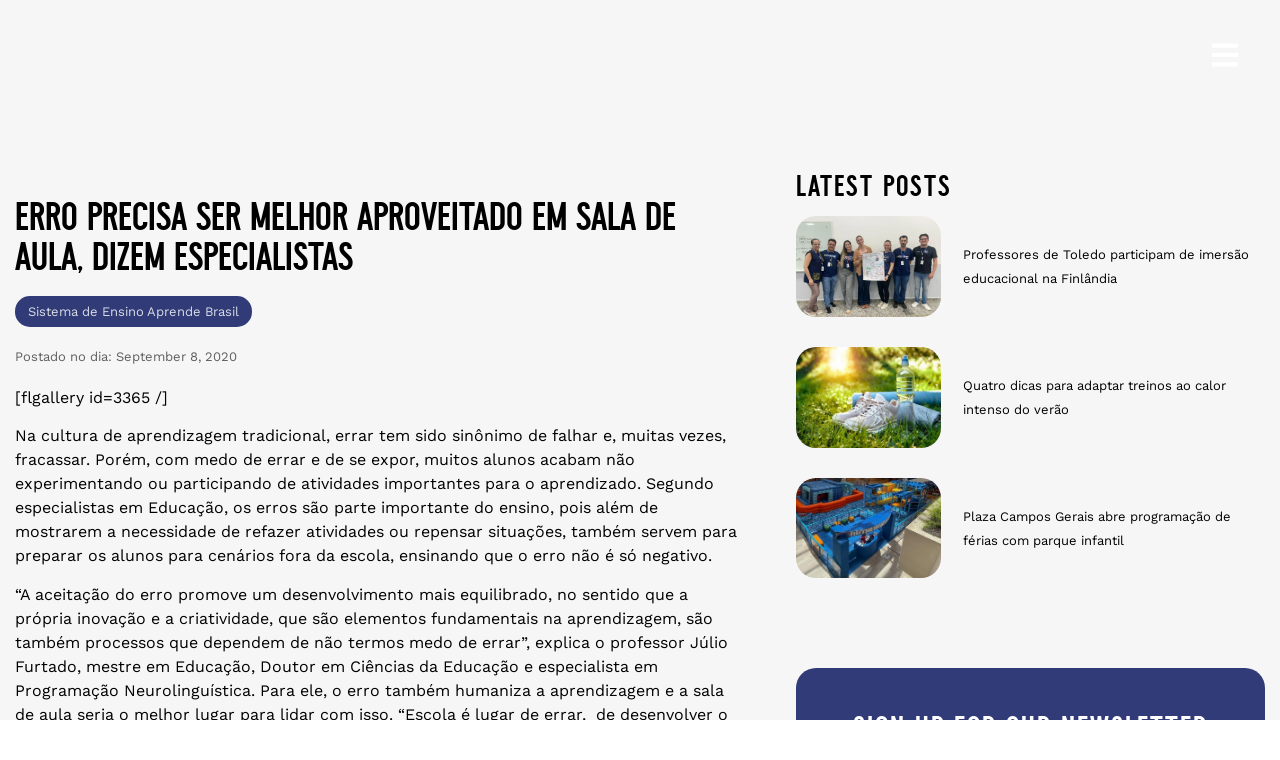

--- FILE ---
content_type: text/html; charset=UTF-8
request_url: https://www.centralpress.com.br/erro-precisa-ser-melhor-aproveitado-em-sala-de-aula-dizem-especialistas/
body_size: 64496
content:
<!doctype html>
<html lang="en-US">
<head>
    <!-- Google Tag Manager -->
<script>(function(w,d,s,l,i){w[l]=w[l]||[];w[l].push({'gtm.start':
new Date().getTime(),event:'gtm.js'});var f=d.getElementsByTagName(s)[0],
j=d.createElement(s),dl=l!='dataLayer'?'&l='+l:'';j.async=true;j.src=
'https://www.googletagmanager.com/gtm.js?id='+i+dl;f.parentNode.insertBefore(j,f);
})(window,document,'script','dataLayer','GTM-TRNX6S3');</script>
<!-- End Google Tag Manager -->
	<meta charset="UTF-8">
	<meta name="viewport" content="width=device-width, initial-scale=1">
	<link rel="profile" href="https://gmpg.org/xfn/11">
	<title>Erro precisa ser melhor aproveitado em sala de aula, dizem especialistas</title>
<meta name='robots' content='max-image-preview:large' />
	<style>img:is([sizes="auto" i], [sizes^="auto," i]) { contain-intrinsic-size: 3000px 1500px }</style>
	
<!-- Google Tag Manager for WordPress by gtm4wp.com -->
<script data-cfasync="false" data-pagespeed-no-defer>
	var gtm4wp_datalayer_name = "dataLayer";
	var dataLayer = dataLayer || [];

	const gtm4wp_scrollerscript_debugmode         = true;
	const gtm4wp_scrollerscript_callbacktime      = 100;
	const gtm4wp_scrollerscript_readerlocation    = 150;
	const gtm4wp_scrollerscript_contentelementid  = "content";
	const gtm4wp_scrollerscript_scannertime       = 60;
</script>
<!-- End Google Tag Manager for WordPress by gtm4wp.com --><script type='application/javascript'>console.log('PixelYourSite Free version 9.4.2');</script>
<link rel='dns-prefetch' href='//use.fontawesome.com' />
<link rel="alternate" type="application/rss+xml" title=" &raquo; Feed" href="https://www.centralpress.com.br/feed/" />
<link rel="alternate" type="application/rss+xml" title=" &raquo; Comments Feed" href="https://www.centralpress.com.br/comments/feed/" />
<link rel="alternate" type="application/rss+xml" title=" &raquo; Erro precisa ser melhor aproveitado em sala de aula, dizem especialistas Comments Feed" href="https://www.centralpress.com.br/erro-precisa-ser-melhor-aproveitado-em-sala-de-aula-dizem-especialistas/feed/" />
<script>
window._wpemojiSettings = {"baseUrl":"https:\/\/s.w.org\/images\/core\/emoji\/15.1.0\/72x72\/","ext":".png","svgUrl":"https:\/\/s.w.org\/images\/core\/emoji\/15.1.0\/svg\/","svgExt":".svg","source":{"concatemoji":"https:\/\/www.centralpress.com.br\/wp-includes\/js\/wp-emoji-release.min.js?ver=dd729a76290a9fce851b662f9624edd0"}};
/*! This file is auto-generated */
!function(i,n){var o,s,e;function c(e){try{var t={supportTests:e,timestamp:(new Date).valueOf()};sessionStorage.setItem(o,JSON.stringify(t))}catch(e){}}function p(e,t,n){e.clearRect(0,0,e.canvas.width,e.canvas.height),e.fillText(t,0,0);var t=new Uint32Array(e.getImageData(0,0,e.canvas.width,e.canvas.height).data),r=(e.clearRect(0,0,e.canvas.width,e.canvas.height),e.fillText(n,0,0),new Uint32Array(e.getImageData(0,0,e.canvas.width,e.canvas.height).data));return t.every(function(e,t){return e===r[t]})}function u(e,t,n){switch(t){case"flag":return n(e,"\ud83c\udff3\ufe0f\u200d\u26a7\ufe0f","\ud83c\udff3\ufe0f\u200b\u26a7\ufe0f")?!1:!n(e,"\ud83c\uddfa\ud83c\uddf3","\ud83c\uddfa\u200b\ud83c\uddf3")&&!n(e,"\ud83c\udff4\udb40\udc67\udb40\udc62\udb40\udc65\udb40\udc6e\udb40\udc67\udb40\udc7f","\ud83c\udff4\u200b\udb40\udc67\u200b\udb40\udc62\u200b\udb40\udc65\u200b\udb40\udc6e\u200b\udb40\udc67\u200b\udb40\udc7f");case"emoji":return!n(e,"\ud83d\udc26\u200d\ud83d\udd25","\ud83d\udc26\u200b\ud83d\udd25")}return!1}function f(e,t,n){var r="undefined"!=typeof WorkerGlobalScope&&self instanceof WorkerGlobalScope?new OffscreenCanvas(300,150):i.createElement("canvas"),a=r.getContext("2d",{willReadFrequently:!0}),o=(a.textBaseline="top",a.font="600 32px Arial",{});return e.forEach(function(e){o[e]=t(a,e,n)}),o}function t(e){var t=i.createElement("script");t.src=e,t.defer=!0,i.head.appendChild(t)}"undefined"!=typeof Promise&&(o="wpEmojiSettingsSupports",s=["flag","emoji"],n.supports={everything:!0,everythingExceptFlag:!0},e=new Promise(function(e){i.addEventListener("DOMContentLoaded",e,{once:!0})}),new Promise(function(t){var n=function(){try{var e=JSON.parse(sessionStorage.getItem(o));if("object"==typeof e&&"number"==typeof e.timestamp&&(new Date).valueOf()<e.timestamp+604800&&"object"==typeof e.supportTests)return e.supportTests}catch(e){}return null}();if(!n){if("undefined"!=typeof Worker&&"undefined"!=typeof OffscreenCanvas&&"undefined"!=typeof URL&&URL.createObjectURL&&"undefined"!=typeof Blob)try{var e="postMessage("+f.toString()+"("+[JSON.stringify(s),u.toString(),p.toString()].join(",")+"));",r=new Blob([e],{type:"text/javascript"}),a=new Worker(URL.createObjectURL(r),{name:"wpTestEmojiSupports"});return void(a.onmessage=function(e){c(n=e.data),a.terminate(),t(n)})}catch(e){}c(n=f(s,u,p))}t(n)}).then(function(e){for(var t in e)n.supports[t]=e[t],n.supports.everything=n.supports.everything&&n.supports[t],"flag"!==t&&(n.supports.everythingExceptFlag=n.supports.everythingExceptFlag&&n.supports[t]);n.supports.everythingExceptFlag=n.supports.everythingExceptFlag&&!n.supports.flag,n.DOMReady=!1,n.readyCallback=function(){n.DOMReady=!0}}).then(function(){return e}).then(function(){var e;n.supports.everything||(n.readyCallback(),(e=n.source||{}).concatemoji?t(e.concatemoji):e.wpemoji&&e.twemoji&&(t(e.twemoji),t(e.wpemoji)))}))}((window,document),window._wpemojiSettings);
</script>
<link rel='stylesheet' id='hfe-widgets-style-css' href='https://www.centralpress.com.br/wp-content/plugins/header-footer-elementor/inc/widgets-css/frontend.css?ver=1.6.43' media='all' />
<link rel='stylesheet' id='premium-addons-css' href='https://www.centralpress.com.br/wp-content/plugins/premium-addons-for-elementor/assets/frontend/min-css/premium-addons.min.css?ver=4.10.16' media='all' />
<link rel='stylesheet' id='premium-pro-css' href='https://www.centralpress.com.br/wp-content/plugins/premium-addons-pro/assets/frontend/min-css/premium-addons.min.css?ver=2.9.10' media='all' />
<style id='wp-emoji-styles-inline-css'>

	img.wp-smiley, img.emoji {
		display: inline !important;
		border: none !important;
		box-shadow: none !important;
		height: 1em !important;
		width: 1em !important;
		margin: 0 0.07em !important;
		vertical-align: -0.1em !important;
		background: none !important;
		padding: 0 !important;
	}
</style>
<link rel='stylesheet' id='wp-block-library-css' href='https://www.centralpress.com.br/wp-includes/css/dist/block-library/style.min.css?ver=dd729a76290a9fce851b662f9624edd0' media='all' />
<style id='classic-theme-styles-inline-css'>
/*! This file is auto-generated */
.wp-block-button__link{color:#fff;background-color:#32373c;border-radius:9999px;box-shadow:none;text-decoration:none;padding:calc(.667em + 2px) calc(1.333em + 2px);font-size:1.125em}.wp-block-file__button{background:#32373c;color:#fff;text-decoration:none}
</style>
<link rel='stylesheet' id='jet-engine-frontend-css' href='https://www.centralpress.com.br/wp-content/plugins/jet-engine/assets/css/frontend.css?ver=3.1.5' media='all' />
<style id='global-styles-inline-css'>
:root{--wp--preset--aspect-ratio--square: 1;--wp--preset--aspect-ratio--4-3: 4/3;--wp--preset--aspect-ratio--3-4: 3/4;--wp--preset--aspect-ratio--3-2: 3/2;--wp--preset--aspect-ratio--2-3: 2/3;--wp--preset--aspect-ratio--16-9: 16/9;--wp--preset--aspect-ratio--9-16: 9/16;--wp--preset--color--black: #000000;--wp--preset--color--cyan-bluish-gray: #abb8c3;--wp--preset--color--white: #ffffff;--wp--preset--color--pale-pink: #f78da7;--wp--preset--color--vivid-red: #cf2e2e;--wp--preset--color--luminous-vivid-orange: #ff6900;--wp--preset--color--luminous-vivid-amber: #fcb900;--wp--preset--color--light-green-cyan: #7bdcb5;--wp--preset--color--vivid-green-cyan: #00d084;--wp--preset--color--pale-cyan-blue: #8ed1fc;--wp--preset--color--vivid-cyan-blue: #0693e3;--wp--preset--color--vivid-purple: #9b51e0;--wp--preset--gradient--vivid-cyan-blue-to-vivid-purple: linear-gradient(135deg,rgba(6,147,227,1) 0%,rgb(155,81,224) 100%);--wp--preset--gradient--light-green-cyan-to-vivid-green-cyan: linear-gradient(135deg,rgb(122,220,180) 0%,rgb(0,208,130) 100%);--wp--preset--gradient--luminous-vivid-amber-to-luminous-vivid-orange: linear-gradient(135deg,rgba(252,185,0,1) 0%,rgba(255,105,0,1) 100%);--wp--preset--gradient--luminous-vivid-orange-to-vivid-red: linear-gradient(135deg,rgba(255,105,0,1) 0%,rgb(207,46,46) 100%);--wp--preset--gradient--very-light-gray-to-cyan-bluish-gray: linear-gradient(135deg,rgb(238,238,238) 0%,rgb(169,184,195) 100%);--wp--preset--gradient--cool-to-warm-spectrum: linear-gradient(135deg,rgb(74,234,220) 0%,rgb(151,120,209) 20%,rgb(207,42,186) 40%,rgb(238,44,130) 60%,rgb(251,105,98) 80%,rgb(254,248,76) 100%);--wp--preset--gradient--blush-light-purple: linear-gradient(135deg,rgb(255,206,236) 0%,rgb(152,150,240) 100%);--wp--preset--gradient--blush-bordeaux: linear-gradient(135deg,rgb(254,205,165) 0%,rgb(254,45,45) 50%,rgb(107,0,62) 100%);--wp--preset--gradient--luminous-dusk: linear-gradient(135deg,rgb(255,203,112) 0%,rgb(199,81,192) 50%,rgb(65,88,208) 100%);--wp--preset--gradient--pale-ocean: linear-gradient(135deg,rgb(255,245,203) 0%,rgb(182,227,212) 50%,rgb(51,167,181) 100%);--wp--preset--gradient--electric-grass: linear-gradient(135deg,rgb(202,248,128) 0%,rgb(113,206,126) 100%);--wp--preset--gradient--midnight: linear-gradient(135deg,rgb(2,3,129) 0%,rgb(40,116,252) 100%);--wp--preset--font-size--small: 13px;--wp--preset--font-size--medium: 20px;--wp--preset--font-size--large: 36px;--wp--preset--font-size--x-large: 42px;--wp--preset--spacing--20: 0.44rem;--wp--preset--spacing--30: 0.67rem;--wp--preset--spacing--40: 1rem;--wp--preset--spacing--50: 1.5rem;--wp--preset--spacing--60: 2.25rem;--wp--preset--spacing--70: 3.38rem;--wp--preset--spacing--80: 5.06rem;--wp--preset--shadow--natural: 6px 6px 9px rgba(0, 0, 0, 0.2);--wp--preset--shadow--deep: 12px 12px 50px rgba(0, 0, 0, 0.4);--wp--preset--shadow--sharp: 6px 6px 0px rgba(0, 0, 0, 0.2);--wp--preset--shadow--outlined: 6px 6px 0px -3px rgba(255, 255, 255, 1), 6px 6px rgba(0, 0, 0, 1);--wp--preset--shadow--crisp: 6px 6px 0px rgba(0, 0, 0, 1);}:where(.is-layout-flex){gap: 0.5em;}:where(.is-layout-grid){gap: 0.5em;}body .is-layout-flex{display: flex;}.is-layout-flex{flex-wrap: wrap;align-items: center;}.is-layout-flex > :is(*, div){margin: 0;}body .is-layout-grid{display: grid;}.is-layout-grid > :is(*, div){margin: 0;}:where(.wp-block-columns.is-layout-flex){gap: 2em;}:where(.wp-block-columns.is-layout-grid){gap: 2em;}:where(.wp-block-post-template.is-layout-flex){gap: 1.25em;}:where(.wp-block-post-template.is-layout-grid){gap: 1.25em;}.has-black-color{color: var(--wp--preset--color--black) !important;}.has-cyan-bluish-gray-color{color: var(--wp--preset--color--cyan-bluish-gray) !important;}.has-white-color{color: var(--wp--preset--color--white) !important;}.has-pale-pink-color{color: var(--wp--preset--color--pale-pink) !important;}.has-vivid-red-color{color: var(--wp--preset--color--vivid-red) !important;}.has-luminous-vivid-orange-color{color: var(--wp--preset--color--luminous-vivid-orange) !important;}.has-luminous-vivid-amber-color{color: var(--wp--preset--color--luminous-vivid-amber) !important;}.has-light-green-cyan-color{color: var(--wp--preset--color--light-green-cyan) !important;}.has-vivid-green-cyan-color{color: var(--wp--preset--color--vivid-green-cyan) !important;}.has-pale-cyan-blue-color{color: var(--wp--preset--color--pale-cyan-blue) !important;}.has-vivid-cyan-blue-color{color: var(--wp--preset--color--vivid-cyan-blue) !important;}.has-vivid-purple-color{color: var(--wp--preset--color--vivid-purple) !important;}.has-black-background-color{background-color: var(--wp--preset--color--black) !important;}.has-cyan-bluish-gray-background-color{background-color: var(--wp--preset--color--cyan-bluish-gray) !important;}.has-white-background-color{background-color: var(--wp--preset--color--white) !important;}.has-pale-pink-background-color{background-color: var(--wp--preset--color--pale-pink) !important;}.has-vivid-red-background-color{background-color: var(--wp--preset--color--vivid-red) !important;}.has-luminous-vivid-orange-background-color{background-color: var(--wp--preset--color--luminous-vivid-orange) !important;}.has-luminous-vivid-amber-background-color{background-color: var(--wp--preset--color--luminous-vivid-amber) !important;}.has-light-green-cyan-background-color{background-color: var(--wp--preset--color--light-green-cyan) !important;}.has-vivid-green-cyan-background-color{background-color: var(--wp--preset--color--vivid-green-cyan) !important;}.has-pale-cyan-blue-background-color{background-color: var(--wp--preset--color--pale-cyan-blue) !important;}.has-vivid-cyan-blue-background-color{background-color: var(--wp--preset--color--vivid-cyan-blue) !important;}.has-vivid-purple-background-color{background-color: var(--wp--preset--color--vivid-purple) !important;}.has-black-border-color{border-color: var(--wp--preset--color--black) !important;}.has-cyan-bluish-gray-border-color{border-color: var(--wp--preset--color--cyan-bluish-gray) !important;}.has-white-border-color{border-color: var(--wp--preset--color--white) !important;}.has-pale-pink-border-color{border-color: var(--wp--preset--color--pale-pink) !important;}.has-vivid-red-border-color{border-color: var(--wp--preset--color--vivid-red) !important;}.has-luminous-vivid-orange-border-color{border-color: var(--wp--preset--color--luminous-vivid-orange) !important;}.has-luminous-vivid-amber-border-color{border-color: var(--wp--preset--color--luminous-vivid-amber) !important;}.has-light-green-cyan-border-color{border-color: var(--wp--preset--color--light-green-cyan) !important;}.has-vivid-green-cyan-border-color{border-color: var(--wp--preset--color--vivid-green-cyan) !important;}.has-pale-cyan-blue-border-color{border-color: var(--wp--preset--color--pale-cyan-blue) !important;}.has-vivid-cyan-blue-border-color{border-color: var(--wp--preset--color--vivid-cyan-blue) !important;}.has-vivid-purple-border-color{border-color: var(--wp--preset--color--vivid-purple) !important;}.has-vivid-cyan-blue-to-vivid-purple-gradient-background{background: var(--wp--preset--gradient--vivid-cyan-blue-to-vivid-purple) !important;}.has-light-green-cyan-to-vivid-green-cyan-gradient-background{background: var(--wp--preset--gradient--light-green-cyan-to-vivid-green-cyan) !important;}.has-luminous-vivid-amber-to-luminous-vivid-orange-gradient-background{background: var(--wp--preset--gradient--luminous-vivid-amber-to-luminous-vivid-orange) !important;}.has-luminous-vivid-orange-to-vivid-red-gradient-background{background: var(--wp--preset--gradient--luminous-vivid-orange-to-vivid-red) !important;}.has-very-light-gray-to-cyan-bluish-gray-gradient-background{background: var(--wp--preset--gradient--very-light-gray-to-cyan-bluish-gray) !important;}.has-cool-to-warm-spectrum-gradient-background{background: var(--wp--preset--gradient--cool-to-warm-spectrum) !important;}.has-blush-light-purple-gradient-background{background: var(--wp--preset--gradient--blush-light-purple) !important;}.has-blush-bordeaux-gradient-background{background: var(--wp--preset--gradient--blush-bordeaux) !important;}.has-luminous-dusk-gradient-background{background: var(--wp--preset--gradient--luminous-dusk) !important;}.has-pale-ocean-gradient-background{background: var(--wp--preset--gradient--pale-ocean) !important;}.has-electric-grass-gradient-background{background: var(--wp--preset--gradient--electric-grass) !important;}.has-midnight-gradient-background{background: var(--wp--preset--gradient--midnight) !important;}.has-small-font-size{font-size: var(--wp--preset--font-size--small) !important;}.has-medium-font-size{font-size: var(--wp--preset--font-size--medium) !important;}.has-large-font-size{font-size: var(--wp--preset--font-size--large) !important;}.has-x-large-font-size{font-size: var(--wp--preset--font-size--x-large) !important;}
:where(.wp-block-post-template.is-layout-flex){gap: 1.25em;}:where(.wp-block-post-template.is-layout-grid){gap: 1.25em;}
:where(.wp-block-columns.is-layout-flex){gap: 2em;}:where(.wp-block-columns.is-layout-grid){gap: 2em;}
:root :where(.wp-block-pullquote){font-size: 1.5em;line-height: 1.6;}
</style>
<link rel='stylesheet' id='cf7rgk_redirect_front_style-css' href='https://www.centralpress.com.br/wp-content/plugins/cf7-redirects/library/css/style.css?ver=1.6' media='all' />
<link rel='stylesheet' id='contact-form-7-css' href='https://www.centralpress.com.br/wp-content/plugins/contact-form-7/includes/css/styles.css?ver=5.8' media='all' />
<link rel='stylesheet' id='cmplz-general-css' href='https://www.centralpress.com.br/wp-content/plugins/complianz-gdpr/assets/css/cookieblocker.min.css?ver=6.5.3' media='all' />
<link rel='stylesheet' id='hfe-style-css' href='https://www.centralpress.com.br/wp-content/plugins/header-footer-elementor/assets/css/header-footer-elementor.css?ver=1.6.43' media='all' />
<link rel='stylesheet' id='elementor-frontend-css' href='https://www.centralpress.com.br/wp-content/plugins/elementor/assets/css/frontend-lite.min.css?ver=3.18.3' media='all' />
<link rel='stylesheet' id='swiper-css' href='https://www.centralpress.com.br/wp-content/plugins/elementor/assets/lib/swiper/v8/css/swiper.min.css?ver=8.4.5' media='all' />
<link rel='stylesheet' id='elementor-post-22995-css' href='https://www.centralpress.com.br/wp-content/uploads/elementor/css/post-22995.css?ver=1746852702' media='all' />
<link rel='stylesheet' id='elementor-pro-css' href='https://www.centralpress.com.br/wp-content/plugins/elementor-pro/assets/css/frontend-lite.min.css?ver=3.18.2' media='all' />
<link rel='stylesheet' id='elementor-global-css' href='https://www.centralpress.com.br/wp-content/uploads/elementor/css/global.css?ver=1746852703' media='all' />
<link rel='stylesheet' id='hello-elementor-css' href='https://www.centralpress.com.br/wp-content/themes/hello-elementor/style.min.css?ver=2.7.1' media='all' />
<link rel='stylesheet' id='hello-elementor-theme-style-css' href='https://www.centralpress.com.br/wp-content/themes/hello-elementor/theme.min.css?ver=2.7.1' media='all' />
<link rel='stylesheet' id='elementor-lazyload-css' href='https://www.centralpress.com.br/wp-content/plugins/elementor/assets/css/modules/lazyload/frontend.min.css?ver=3.18.3' media='all' />
<link rel='stylesheet' id='elementor-post-26075-css' href='https://www.centralpress.com.br/wp-content/uploads/elementor/css/post-26075.css?ver=1746852703' media='all' />
<link rel='stylesheet' id='elementor-post-24005-css' href='https://www.centralpress.com.br/wp-content/uploads/elementor/css/post-24005.css?ver=1746852703' media='all' />
<link rel='stylesheet' id='elementor-post-25815-css' href='https://www.centralpress.com.br/wp-content/uploads/elementor/css/post-25815.css?ver=1746852703' media='all' />
<link rel='stylesheet' id='font-awesome-official-css' href='https://use.fontawesome.com/releases/v6.4.0/css/all.css' media='all' integrity="sha384-iw3OoTErCYJJB9mCa8LNS2hbsQ7M3C0EpIsO/H5+EGAkPGc6rk+V8i04oW/K5xq0" crossorigin="anonymous" />
<link rel='stylesheet' id='hfe-icons-list-css' href='https://www.centralpress.com.br/wp-content/plugins/elementor/assets/css/widget-icon-list.min.css?ver=3.24.3' media='all' />
<link rel='stylesheet' id='hfe-social-icons-css' href='https://www.centralpress.com.br/wp-content/plugins/elementor/assets/css/widget-social-icons.min.css?ver=3.24.0' media='all' />
<link rel='stylesheet' id='hfe-social-share-icons-brands-css' href='https://www.centralpress.com.br/wp-content/plugins/elementor/assets/lib/font-awesome/css/brands.css?ver=5.15.3' media='all' />
<link rel='stylesheet' id='hfe-social-share-icons-fontawesome-css' href='https://www.centralpress.com.br/wp-content/plugins/elementor/assets/lib/font-awesome/css/fontawesome.css?ver=5.15.3' media='all' />
<link rel='stylesheet' id='hfe-nav-menu-icons-css' href='https://www.centralpress.com.br/wp-content/plugins/elementor/assets/lib/font-awesome/css/solid.css?ver=5.15.3' media='all' />
<link rel='stylesheet' id='font-awesome-official-v4shim-css' href='https://use.fontawesome.com/releases/v6.4.0/css/v4-shims.css' media='all' integrity="sha384-TjXU13dTMPo+5ZlOUI1IGXvpmajjoetPqbUJqTx+uZ1bGwylKHNEItuVe/mg/H6l" crossorigin="anonymous" />
<link rel='stylesheet' id='google-fonts-1-css' href='https://fonts.googleapis.com/css?family=Roboto+Slab%3A100%2C100italic%2C200%2C200italic%2C300%2C300italic%2C400%2C400italic%2C500%2C500italic%2C600%2C600italic%2C700%2C700italic%2C800%2C800italic%2C900%2C900italic%7CRoboto%3A100%2C100italic%2C200%2C200italic%2C300%2C300italic%2C400%2C400italic%2C500%2C500italic%2C600%2C600italic%2C700%2C700italic%2C800%2C800italic%2C900%2C900italic&#038;display=auto&#038;ver=6.8.1' media='all' />
<link rel="preconnect" href="https://fonts.gstatic.com/" crossorigin><script src="https://www.centralpress.com.br/wp-includes/js/jquery/jquery.min.js?ver=3.7.1" id="jquery-core-js"></script>
<script src="https://www.centralpress.com.br/wp-includes/js/jquery/jquery-migrate.min.js?ver=3.4.1" id="jquery-migrate-js"></script>
<script src="https://www.centralpress.com.br/wp-content/plugins/cf7-redirects/library/js/script.js?ver=1.6" id="cf7rgk_redirect_front_script-js"></script>
<script id="my_voter_script-js-extra">
var myAjax = {"ajaxurl":"https:\/\/www.centralpress.com.br\/wp-admin\/admin-ajax.php"};
</script>
<script src="https://www.centralpress.com.br/wp-content/plugins/cf7-redirects/library/js/cf7rgk_script_ajax.js?ver=1.6" id="my_voter_script-js"></script>
<script src="https://www.centralpress.com.br/wp-content/plugins/duracelltomi-google-tag-manager/js/analytics-talk-content-tracking.js?ver=1.18" id="gtm4wp-scroll-tracking-js"></script>
<script type="text/plain" data-service="facebook" data-category="marketing" data-cmplz-src="https://www.centralpress.com.br/wp-content/plugins/pixelyoursite/dist/scripts/jquery.bind-first-0.2.3.min.js?ver=dd729a76290a9fce851b662f9624edd0" id="jquery-bind-first-js"></script>
<script type="text/plain" data-service="facebook" data-category="marketing" data-cmplz-src="https://www.centralpress.com.br/wp-content/plugins/pixelyoursite/dist/scripts/js.cookie-2.1.3.min.js?ver=2.1.3" id="js-cookie-pys-js"></script>
<script id="pys-js-extra">
var pysOptions = {"staticEvents":{"facebook":{"init_event":[{"delay":0,"type":"static","name":"PageView","pixelIds":["989407072490295"],"eventID":"2e7dbc94-fcc4-46b9-b774-07b9c0339fb1","params":{"post_category":"Educa\u00e7\u00e3o","page_title":"Erro precisa ser melhor aproveitado em sala de aula, dizem especialistas","post_type":"post","post_id":14874,"plugin":"PixelYourSite","user_role":"guest","event_url":"www.centralpress.com.br\/erro-precisa-ser-melhor-aproveitado-em-sala-de-aula-dizem-especialistas\/"},"e_id":"init_event","ids":[],"hasTimeWindow":false,"timeWindow":0,"woo_order":"","edd_order":""}]}},"dynamicEvents":[],"triggerEvents":[],"triggerEventTypes":[],"facebook":{"pixelIds":["989407072490295"],"advancedMatching":[],"removeMetadata":false,"contentParams":{"post_type":"post","post_id":14874,"content_name":"Erro precisa ser melhor aproveitado em sala de aula, dizem especialistas","categories":"Educa\u00e7\u00e3o","tags":"Sistema de Ensino Aprende Brasil"},"commentEventEnabled":true,"wooVariableAsSimple":false,"downloadEnabled":true,"formEventEnabled":true,"serverApiEnabled":true,"wooCRSendFromServer":false,"send_external_id":null},"debug":"","siteUrl":"https:\/\/www.centralpress.com.br","ajaxUrl":"https:\/\/www.centralpress.com.br\/wp-admin\/admin-ajax.php","ajax_event":"f4ba3dc179","enable_remove_download_url_param":"1","cookie_duration":"7","last_visit_duration":"60","enable_success_send_form":"","ajaxForServerEvent":"1","gdpr":{"ajax_enabled":false,"all_disabled_by_api":false,"facebook_disabled_by_api":false,"analytics_disabled_by_api":false,"google_ads_disabled_by_api":false,"pinterest_disabled_by_api":false,"bing_disabled_by_api":false,"externalID_disabled_by_api":false,"facebook_prior_consent_enabled":true,"analytics_prior_consent_enabled":true,"google_ads_prior_consent_enabled":null,"pinterest_prior_consent_enabled":true,"bing_prior_consent_enabled":true,"cookiebot_integration_enabled":false,"cookiebot_facebook_consent_category":"marketing","cookiebot_analytics_consent_category":"statistics","cookiebot_tiktok_consent_category":"marketing","cookiebot_google_ads_consent_category":null,"cookiebot_pinterest_consent_category":"marketing","cookiebot_bing_consent_category":"marketing","consent_magic_integration_enabled":false,"real_cookie_banner_integration_enabled":false,"cookie_notice_integration_enabled":false,"cookie_law_info_integration_enabled":false},"cookie":{"disabled_all_cookie":false,"disabled_advanced_form_data_cookie":false,"disabled_landing_page_cookie":false,"disabled_first_visit_cookie":false,"disabled_trafficsource_cookie":false,"disabled_utmTerms_cookie":false,"disabled_utmId_cookie":false},"woo":{"enabled":false},"edd":{"enabled":false}};
</script>
<script type="text/plain" data-service="facebook" data-category="marketing" data-cmplz-src="https://www.centralpress.com.br/wp-content/plugins/pixelyoursite/dist/scripts/public.js?ver=9.4.2" id="pys-js"></script>
<link rel="https://api.w.org/" href="https://www.centralpress.com.br/wp-json/" /><link rel="alternate" title="JSON" type="application/json" href="https://www.centralpress.com.br/wp-json/wp/v2/posts/14874" /><link rel="EditURI" type="application/rsd+xml" title="RSD" href="https://www.centralpress.com.br/xmlrpc.php?rsd" />
<link rel="canonical" href="https://www.centralpress.com.br/erro-precisa-ser-melhor-aproveitado-em-sala-de-aula-dizem-especialistas/" />
<link rel="alternate" title="oEmbed (JSON)" type="application/json+oembed" href="https://www.centralpress.com.br/wp-json/oembed/1.0/embed?url=https%3A%2F%2Fwww.centralpress.com.br%2Ferro-precisa-ser-melhor-aproveitado-em-sala-de-aula-dizem-especialistas%2F" />
<link rel="alternate" title="oEmbed (XML)" type="text/xml+oembed" href="https://www.centralpress.com.br/wp-json/oembed/1.0/embed?url=https%3A%2F%2Fwww.centralpress.com.br%2Ferro-precisa-ser-melhor-aproveitado-em-sala-de-aula-dizem-especialistas%2F&#038;format=xml" />
<style type="text/css">
.painel{    		
    position: fixed;
    top:0;
right:-100%;   
	z-index:99999;
    width: 100% !important;
    max-width: 400px !important;
    overflow-x: hidden;
	-webkit-transition: all 1s;
    -moz-transition: all 1s;
    transition: all 1s; 
}
.painel.active {
	display: block;
		    -webkit-animation: puxaPainel 1s forwards; /* Safari 4+ */
  -moz-animation:    puxaPainel 1s forwards; /* Fx 5+ */
  -o-animation:      puxaPainel 1s forwards; /* Opera 12+ */
  animation:         puxaPainel 1s forwards; /* IE 10+, Fx 29+ */    
animation-iteration-count: 1; 
animation-delay:0s;    
}
	.head-section-float{position:absolute; right:0; top:0; width:600px;}
	@-webkit-keyframes puxaPainel{
0% {
right: -100%;
}
100% {
right: 0;
	-webkit-box-shadow: 0px 0px 10px 0px rgba(0,0,0,0.2);
-moz-box-shadow: 0px 0px 10px 0px rgba(0,0,0,0.2);
box-shadow: 0px 0px 10px 0px rgba(0,0,0,0.2);
}
}
@-webkit-keyframes retornaPainel {
0% {
right:0;
}
100% {
right:-100%;
}
}
.fechar,
.ancora{
		cursor:pointer;
	}
	.carrossel-clientes img{		
	  filter:         url(~"data:image/svg+xml;utf8,<svg xmlns=\'http://www.w3.org/2000/svg\'><filter id=\'grayscale\'><feColorMatrix type=\'matrix\' values=\'0.3333 0.3333 0.3333 0 0 0.3333 0.3333 0.3333 0 0 0.3333 0.3333 0.3333 0 0 0 0 0 1 0\'/></filter></svg>#grayscale");
    -webkit-filter: grayscale(100%);
    -moz-filter:    grayscale(100%);
    -ms-filter:     grayscale(100%);
    -o-filter:      grayscale(100%);
    filter: gray; 
}
.carrossel-clientes .owl-item:hover img {
    filter: none !important;    
}
	.formulario input{
		display:block;
		width: 100%;
		max-width: 100%;
		margin:9px 0;
	}
	.formulario .wpcf7-submit{
		max-width:400px;
	}
	.formulario textarea{
		height:120px;
	}
</style><style>.cmplz-hidden{display:none!important;}</style>
<!-- Google Tag Manager for WordPress by gtm4wp.com -->
<!-- GTM Container placement set to off -->
<script data-cfasync="false" data-pagespeed-no-defer type="text/javascript">
	var dataLayer_content = {"pagePostType":"post","pagePostType2":"single-post","pageCategory":["educacao"],"pageAttributes":["sistema-de-ensino-aprende-brasil"],"pagePostAuthor":"Administrador"};
	dataLayer.push( dataLayer_content );
</script>
<script>
	console.warn && console.warn("[GTM4WP] Google Tag Manager container code placement set to OFF !!!");
	console.warn && console.warn("[GTM4WP] Data layer codes are active but GTM container must be loaded using custom coding !!!");
</script>
<!-- End Google Tag Manager for WordPress by gtm4wp.com --><meta name="generator" content="Elementor 3.18.3; features: e_dom_optimization, e_optimized_assets_loading, e_optimized_css_loading, e_font_icon_svg, additional_custom_breakpoints, block_editor_assets_optimize, e_image_loading_optimization; settings: css_print_method-external, google_font-enabled, font_display-auto">
<link rel="icon" href="https://www.centralpress.com.br/wp-content/uploads/2023/05/icone-rss1-1.svg" sizes="32x32" />
<link rel="icon" href="https://www.centralpress.com.br/wp-content/uploads/2023/05/icone-rss1-1.svg" sizes="192x192" />
<link rel="apple-touch-icon" href="https://www.centralpress.com.br/wp-content/uploads/2023/05/icone-rss1-1.svg" />
<meta name="msapplication-TileImage" content="https://www.centralpress.com.br/wp-content/uploads/2023/05/icone-rss1-1.svg" />
		<style id="wp-custom-css">
			a { color: #000000;} 
*{
	text-decoration:none !important;
}		</style>
		</head>
<body data-rsssl=1 data-cmplz=1 class="wp-singular post-template-default single single-post postid-14874 single-format-standard wp-custom-logo wp-theme-hello-elementor ehf-template-hello-elementor ehf-stylesheet-hello-elementor e-lazyload elementor-default elementor-kit-22995 elementor-page-25815">
<!-- Google Tag Manager (noscript) -->
<noscript><iframe src="https://www.googletagmanager.com/ns.html?id=GTM-TRNX6S3"
height="0" width="0" style="display:none;visibility:hidden"></iframe></noscript>
<!-- End Google Tag Manager (noscript) -->

<a class="skip-link screen-reader-text" href="#content">Skip to content</a>

		<div data-elementor-type="wp-post" data-elementor-id="29780" class="elementor elementor-29780" data-elementor-post-type="elementor-hf">
									<section class="elementor-section elementor-top-section elementor-element elementor-element-2fcfa55 elementor-section-full_width barra-topo elementor-section-height-default elementor-section-height-default" data-id="2fcfa55" data-element_type="section">
						<div class="elementor-container elementor-column-gap-default">
					<div class="elementor-column elementor-col-100 elementor-top-column elementor-element elementor-element-57f0e3e" data-id="57f0e3e" data-element_type="column">
			<div class="elementor-widget-wrap elementor-element-populated">
								<div class="elementor-element elementor-element-aa56e84 elementor-view-stacked elementor-widget__width-auto ancora elementor-fixed elementor-shape-circle elementor-widget elementor-widget-icon" data-id="aa56e84" data-element_type="widget" data-settings="{&quot;_position&quot;:&quot;fixed&quot;}" data-widget_type="icon.default">
				<div class="elementor-widget-container">
					<div class="elementor-icon-wrapper">
			<div class="elementor-icon">
			<svg aria-hidden="true" class="e-font-icon-svg e-fas-bars" viewBox="0 0 448 512" xmlns="http://www.w3.org/2000/svg"><path d="M16 132h416c8.837 0 16-7.163 16-16V76c0-8.837-7.163-16-16-16H16C7.163 60 0 67.163 0 76v40c0 8.837 7.163 16 16 16zm0 160h416c8.837 0 16-7.163 16-16v-40c0-8.837-7.163-16-16-16H16c-8.837 0-16 7.163-16 16v40c0 8.837 7.163 16 16 16zm0 160h416c8.837 0 16-7.163 16-16v-40c0-8.837-7.163-16-16-16H16c-8.837 0-16 7.163-16 16v40c0 8.837 7.163 16 16 16z"></path></svg>			</div>
		</div>
				</div>
				</div>
				<div class="elementor-element elementor-element-ea064e7 elementor-widget__width-auto logo-branca elementor-invisible elementor-widget elementor-widget-image" data-id="ea064e7" data-element_type="widget" data-settings="{&quot;_animation&quot;:&quot;fadeIn&quot;}" data-widget_type="image.default">
				<div class="elementor-widget-container">
			<style>/*! elementor - v3.18.0 - 20-12-2023 */
.elementor-widget-image{text-align:center}.elementor-widget-image a{display:inline-block}.elementor-widget-image a img[src$=".svg"]{width:48px}.elementor-widget-image img{vertical-align:middle;display:inline-block}</style>													<a href="https://www.centralpress.com.br/">
							<img width="140" height="79" src="https://www.centralpress.com.br/wp-content/uploads/2023/05/logo-w.svg" class="attachment-full size-full wp-image-26203" alt="" />								</a>
															</div>
				</div>
				<div class="elementor-element elementor-element-eb5fc13 elementor-widget__width-auto logo-cor elementor-invisible elementor-widget elementor-widget-image" data-id="eb5fc13" data-element_type="widget" data-settings="{&quot;_animation&quot;:&quot;fadeIn&quot;}" data-widget_type="image.default">
				<div class="elementor-widget-container">
																<a href="https://www.centralpress.com.br/">
							<img fetchpriority="high" width="4000" height="2250" src="https://www.centralpress.com.br/wp-content/uploads/2023/05/Logo-Principal.png" class="attachment-full size-full wp-image-29743" alt="" srcset="https://www.centralpress.com.br/wp-content/uploads/2023/05/Logo-Principal.png 4000w, https://www.centralpress.com.br/wp-content/uploads/2023/05/Logo-Principal-900x506.png 900w, https://www.centralpress.com.br/wp-content/uploads/2023/05/Logo-Principal-1024x576.png 1024w, https://www.centralpress.com.br/wp-content/uploads/2023/05/Logo-Principal-700x394.png 700w, https://www.centralpress.com.br/wp-content/uploads/2023/05/Logo-Principal-768x432.png 768w, https://www.centralpress.com.br/wp-content/uploads/2023/05/Logo-Principal-1536x864.png 1536w, https://www.centralpress.com.br/wp-content/uploads/2023/05/Logo-Principal-2048x1152.png 2048w" sizes="(max-width: 4000px) 100vw, 4000px" />								</a>
															</div>
				</div>
					</div>
		</div>
							</div>
		</section>
				<section class="elementor-section elementor-top-section elementor-element elementor-element-3946eb9 elementor-section-items-stretch elementor-section-content-middle painel elementor-section-height-min-height elementor-section-boxed elementor-section-height-default" data-id="3946eb9" data-element_type="section" data-settings="{&quot;background_background&quot;:&quot;classic&quot;}">
						<div class="elementor-container elementor-column-gap-default">
					<div class="elementor-column elementor-col-100 elementor-top-column elementor-element elementor-element-99b4401" data-id="99b4401" data-element_type="column">
			<div class="elementor-widget-wrap elementor-element-populated">
								<div class="elementor-element elementor-element-01b0857 elementor-widget__width-auto elementor-absolute fechar elementor-view-default elementor-widget elementor-widget-icon" data-id="01b0857" data-element_type="widget" data-settings="{&quot;_position&quot;:&quot;absolute&quot;}" data-widget_type="icon.default">
				<div class="elementor-widget-container">
					<div class="elementor-icon-wrapper">
			<div class="elementor-icon">
			<svg aria-hidden="true" class="e-font-icon-svg e-fas-times" viewBox="0 0 352 512" xmlns="http://www.w3.org/2000/svg"><path d="M242.72 256l100.07-100.07c12.28-12.28 12.28-32.19 0-44.48l-22.24-22.24c-12.28-12.28-32.19-12.28-44.48 0L176 189.28 75.93 89.21c-12.28-12.28-32.19-12.28-44.48 0L9.21 111.45c-12.28 12.28-12.28 32.19 0 44.48L109.28 256 9.21 356.07c-12.28 12.28-12.28 32.19 0 44.48l22.24 22.24c12.28 12.28 32.2 12.28 44.48 0L176 322.72l100.07 100.07c12.28 12.28 32.2 12.28 44.48 0l22.24-22.24c12.28-12.28 12.28-32.19 0-44.48L242.72 256z"></path></svg>			</div>
		</div>
				</div>
				</div>
				<div class="elementor-element elementor-element-68f7523 hfe-nav-menu__breakpoint-none hfe-nav-menu__align-left hfe-submenu-icon-arrow hfe-link-redirect-child elementor-widget elementor-widget-navigation-menu" data-id="68f7523" data-element_type="widget" data-settings="{&quot;padding_horizontal_menu_item&quot;:{&quot;unit&quot;:&quot;px&quot;,&quot;size&quot;:15,&quot;sizes&quot;:[]},&quot;padding_horizontal_menu_item_tablet&quot;:{&quot;unit&quot;:&quot;px&quot;,&quot;size&quot;:&quot;&quot;,&quot;sizes&quot;:[]},&quot;padding_horizontal_menu_item_mobile&quot;:{&quot;unit&quot;:&quot;px&quot;,&quot;size&quot;:&quot;&quot;,&quot;sizes&quot;:[]},&quot;padding_vertical_menu_item&quot;:{&quot;unit&quot;:&quot;px&quot;,&quot;size&quot;:15,&quot;sizes&quot;:[]},&quot;padding_vertical_menu_item_tablet&quot;:{&quot;unit&quot;:&quot;px&quot;,&quot;size&quot;:&quot;&quot;,&quot;sizes&quot;:[]},&quot;padding_vertical_menu_item_mobile&quot;:{&quot;unit&quot;:&quot;px&quot;,&quot;size&quot;:&quot;&quot;,&quot;sizes&quot;:[]},&quot;menu_space_between&quot;:{&quot;unit&quot;:&quot;px&quot;,&quot;size&quot;:&quot;&quot;,&quot;sizes&quot;:[]},&quot;menu_space_between_tablet&quot;:{&quot;unit&quot;:&quot;px&quot;,&quot;size&quot;:&quot;&quot;,&quot;sizes&quot;:[]},&quot;menu_space_between_mobile&quot;:{&quot;unit&quot;:&quot;px&quot;,&quot;size&quot;:&quot;&quot;,&quot;sizes&quot;:[]},&quot;dropdown_border_radius&quot;:{&quot;unit&quot;:&quot;px&quot;,&quot;top&quot;:&quot;&quot;,&quot;right&quot;:&quot;&quot;,&quot;bottom&quot;:&quot;&quot;,&quot;left&quot;:&quot;&quot;,&quot;isLinked&quot;:true},&quot;dropdown_border_radius_tablet&quot;:{&quot;unit&quot;:&quot;px&quot;,&quot;top&quot;:&quot;&quot;,&quot;right&quot;:&quot;&quot;,&quot;bottom&quot;:&quot;&quot;,&quot;left&quot;:&quot;&quot;,&quot;isLinked&quot;:true},&quot;dropdown_border_radius_mobile&quot;:{&quot;unit&quot;:&quot;px&quot;,&quot;top&quot;:&quot;&quot;,&quot;right&quot;:&quot;&quot;,&quot;bottom&quot;:&quot;&quot;,&quot;left&quot;:&quot;&quot;,&quot;isLinked&quot;:true},&quot;padding_horizontal_dropdown_item&quot;:{&quot;unit&quot;:&quot;px&quot;,&quot;size&quot;:&quot;&quot;,&quot;sizes&quot;:[]},&quot;padding_horizontal_dropdown_item_tablet&quot;:{&quot;unit&quot;:&quot;px&quot;,&quot;size&quot;:&quot;&quot;,&quot;sizes&quot;:[]},&quot;padding_horizontal_dropdown_item_mobile&quot;:{&quot;unit&quot;:&quot;px&quot;,&quot;size&quot;:&quot;&quot;,&quot;sizes&quot;:[]},&quot;padding_vertical_dropdown_item&quot;:{&quot;unit&quot;:&quot;px&quot;,&quot;size&quot;:15,&quot;sizes&quot;:[]},&quot;padding_vertical_dropdown_item_tablet&quot;:{&quot;unit&quot;:&quot;px&quot;,&quot;size&quot;:&quot;&quot;,&quot;sizes&quot;:[]},&quot;padding_vertical_dropdown_item_mobile&quot;:{&quot;unit&quot;:&quot;px&quot;,&quot;size&quot;:&quot;&quot;,&quot;sizes&quot;:[]},&quot;distance_from_menu&quot;:{&quot;unit&quot;:&quot;px&quot;,&quot;size&quot;:&quot;&quot;,&quot;sizes&quot;:[]},&quot;distance_from_menu_tablet&quot;:{&quot;unit&quot;:&quot;px&quot;,&quot;size&quot;:&quot;&quot;,&quot;sizes&quot;:[]},&quot;distance_from_menu_mobile&quot;:{&quot;unit&quot;:&quot;px&quot;,&quot;size&quot;:&quot;&quot;,&quot;sizes&quot;:[]},&quot;toggle_size&quot;:{&quot;unit&quot;:&quot;px&quot;,&quot;size&quot;:&quot;&quot;,&quot;sizes&quot;:[]},&quot;toggle_size_tablet&quot;:{&quot;unit&quot;:&quot;px&quot;,&quot;size&quot;:&quot;&quot;,&quot;sizes&quot;:[]},&quot;toggle_size_mobile&quot;:{&quot;unit&quot;:&quot;px&quot;,&quot;size&quot;:&quot;&quot;,&quot;sizes&quot;:[]},&quot;toggle_border_width&quot;:{&quot;unit&quot;:&quot;px&quot;,&quot;size&quot;:&quot;&quot;,&quot;sizes&quot;:[]},&quot;toggle_border_width_tablet&quot;:{&quot;unit&quot;:&quot;px&quot;,&quot;size&quot;:&quot;&quot;,&quot;sizes&quot;:[]},&quot;toggle_border_width_mobile&quot;:{&quot;unit&quot;:&quot;px&quot;,&quot;size&quot;:&quot;&quot;,&quot;sizes&quot;:[]},&quot;toggle_border_radius&quot;:{&quot;unit&quot;:&quot;px&quot;,&quot;size&quot;:&quot;&quot;,&quot;sizes&quot;:[]},&quot;toggle_border_radius_tablet&quot;:{&quot;unit&quot;:&quot;px&quot;,&quot;size&quot;:&quot;&quot;,&quot;sizes&quot;:[]},&quot;toggle_border_radius_mobile&quot;:{&quot;unit&quot;:&quot;px&quot;,&quot;size&quot;:&quot;&quot;,&quot;sizes&quot;:[]}}" data-widget_type="navigation-menu.default">
				<div class="elementor-widget-container">
						<div class="hfe-nav-menu hfe-layout-vertical hfe-nav-menu-layout vertical" data-layout="vertical">
				<div role="button" class="hfe-nav-menu__toggle elementor-clickable">
					<span class="screen-reader-text">Menu</span>
					<div class="hfe-nav-menu-icon">
											</div>
				</div>
				<nav class="hfe-nav-menu__layout-vertical hfe-nav-menu__submenu-arrow" data-toggle-icon="" data-close-icon="" data-full-width="">
					<ul id="menu-1-68f7523" class="hfe-nav-menu"><li id="menu-item-26190" class="menu-item menu-item-type-post_type menu-item-object-page menu-item-home parent hfe-creative-menu"><a href="https://www.centralpress.com.br/" class = "hfe-menu-item"><i class="fas fa-arrow-right" aria-hidden="true" style="color: #DA3332;"></i>     Home</a></li>
<li id="menu-item-26189" class="menu-item menu-item-type-post_type menu-item-object-page parent hfe-creative-menu"><a href="https://www.centralpress.com.br/proposito/" class = "hfe-menu-item"><i class="fas fa-arrow-right" aria-hidden="true" style="color: #DA3332;"></i>    Propósito</a></li>
<li id="menu-item-26191" class="menu-item menu-item-type-post_type menu-item-object-page parent hfe-creative-menu"><a href="https://www.centralpress.com.br/solucoes/" class = "hfe-menu-item"><i class="fas fa-arrow-right" aria-hidden="true" style="color: #DA3332;"></i>    Soluções</a></li>
<li id="menu-item-26547" class="menu-item menu-item-type-post_type menu-item-object-page parent hfe-creative-menu"><a href="https://www.centralpress.com.br/media-training-8/" class = "hfe-menu-item"><i class="fas fa-arrow-right" aria-hidden="true" style="color: #DA3332;"></i>    Media Training</a></li>
<li id="menu-item-26196" class="menu-item menu-item-type-post_type menu-item-object-page parent hfe-creative-menu"><a href="https://www.centralpress.com.br/cases/" class = "hfe-menu-item"><i class="fas fa-arrow-right" aria-hidden="true" style="color: #DA3332;"></i>    Cases</a></li>
<li id="menu-item-26183" class="menu-item menu-item-type-post_type menu-item-object-page parent hfe-creative-menu"><a href="https://www.centralpress.com.br/clientes/" class = "hfe-menu-item"><i class="fas fa-arrow-right" aria-hidden="true" style="color: #DA3332;"></i>    Clientes</a></li>
<li id="menu-item-26201" class="menu-item menu-item-type-post_type menu-item-object-page parent hfe-creative-menu"><a href="https://www.centralpress.com.br/noticias/" class = "hfe-menu-item"><i class="fas fa-arrow-right" aria-hidden="true" style="color: #DA3332;"></i>    Notícias</a></li>
<li id="menu-item-26184" class="menu-item menu-item-type-post_type menu-item-object-page parent hfe-creative-menu"><a href="https://www.centralpress.com.br/centralcast-news/" class = "hfe-menu-item"><i class="fas fa-arrow-right" aria-hidden="true" style="color: #DA3332;"></i>    CentralCast</a></li>
<li id="menu-item-26185" class="menu-item menu-item-type-post_type menu-item-object-page parent hfe-creative-menu"><a href="https://www.centralpress.com.br/fale-conosco/" class = "hfe-menu-item"><i class="fas fa-arrow-right" aria-hidden="true" style="color: #DA3332;"></i>    Fale Conosco</a></li>
<li id="menu-item-26186" class="menu-item menu-item-type-post_type menu-item-object-page parent hfe-creative-menu"><a href="https://www.centralpress.com.br/politica-de-privacidade/" class = "hfe-menu-item"><i class="fas fa-arrow-right" aria-hidden="true" style="color: #DA3332;"></i>    Política de privacidade</a></li>
</ul> 
				</nav>
			</div>
					</div>
				</div>
				<div class="elementor-element elementor-element-98498f4 elementor-shape-circle elementor-widget__width-auto elementor-widget-mobile__width-inherit elementor-grid-0 e-grid-align-center elementor-widget elementor-widget-social-icons" data-id="98498f4" data-element_type="widget" data-widget_type="social-icons.default">
				<div class="elementor-widget-container">
			<style>/*! elementor - v3.18.0 - 20-12-2023 */
.elementor-widget-social-icons.elementor-grid-0 .elementor-widget-container,.elementor-widget-social-icons.elementor-grid-mobile-0 .elementor-widget-container,.elementor-widget-social-icons.elementor-grid-tablet-0 .elementor-widget-container{line-height:1;font-size:0}.elementor-widget-social-icons:not(.elementor-grid-0):not(.elementor-grid-tablet-0):not(.elementor-grid-mobile-0) .elementor-grid{display:inline-grid}.elementor-widget-social-icons .elementor-grid{grid-column-gap:var(--grid-column-gap,5px);grid-row-gap:var(--grid-row-gap,5px);grid-template-columns:var(--grid-template-columns);justify-content:var(--justify-content,center);justify-items:var(--justify-content,center)}.elementor-icon.elementor-social-icon{font-size:var(--icon-size,25px);line-height:var(--icon-size,25px);width:calc(var(--icon-size, 25px) + 2 * var(--icon-padding, .5em));height:calc(var(--icon-size, 25px) + 2 * var(--icon-padding, .5em))}.elementor-social-icon{--e-social-icon-icon-color:#fff;display:inline-flex;background-color:#69727d;align-items:center;justify-content:center;text-align:center;cursor:pointer}.elementor-social-icon i{color:var(--e-social-icon-icon-color)}.elementor-social-icon svg{fill:var(--e-social-icon-icon-color)}.elementor-social-icon:last-child{margin:0}.elementor-social-icon:hover{opacity:.9;color:#fff}.elementor-social-icon-android{background-color:#a4c639}.elementor-social-icon-apple{background-color:#999}.elementor-social-icon-behance{background-color:#1769ff}.elementor-social-icon-bitbucket{background-color:#205081}.elementor-social-icon-codepen{background-color:#000}.elementor-social-icon-delicious{background-color:#39f}.elementor-social-icon-deviantart{background-color:#05cc47}.elementor-social-icon-digg{background-color:#005be2}.elementor-social-icon-dribbble{background-color:#ea4c89}.elementor-social-icon-elementor{background-color:#d30c5c}.elementor-social-icon-envelope{background-color:#ea4335}.elementor-social-icon-facebook,.elementor-social-icon-facebook-f{background-color:#3b5998}.elementor-social-icon-flickr{background-color:#0063dc}.elementor-social-icon-foursquare{background-color:#2d5be3}.elementor-social-icon-free-code-camp,.elementor-social-icon-freecodecamp{background-color:#006400}.elementor-social-icon-github{background-color:#333}.elementor-social-icon-gitlab{background-color:#e24329}.elementor-social-icon-globe{background-color:#69727d}.elementor-social-icon-google-plus,.elementor-social-icon-google-plus-g{background-color:#dd4b39}.elementor-social-icon-houzz{background-color:#7ac142}.elementor-social-icon-instagram{background-color:#262626}.elementor-social-icon-jsfiddle{background-color:#487aa2}.elementor-social-icon-link{background-color:#818a91}.elementor-social-icon-linkedin,.elementor-social-icon-linkedin-in{background-color:#0077b5}.elementor-social-icon-medium{background-color:#00ab6b}.elementor-social-icon-meetup{background-color:#ec1c40}.elementor-social-icon-mixcloud{background-color:#273a4b}.elementor-social-icon-odnoklassniki{background-color:#f4731c}.elementor-social-icon-pinterest{background-color:#bd081c}.elementor-social-icon-product-hunt{background-color:#da552f}.elementor-social-icon-reddit{background-color:#ff4500}.elementor-social-icon-rss{background-color:#f26522}.elementor-social-icon-shopping-cart{background-color:#4caf50}.elementor-social-icon-skype{background-color:#00aff0}.elementor-social-icon-slideshare{background-color:#0077b5}.elementor-social-icon-snapchat{background-color:#fffc00}.elementor-social-icon-soundcloud{background-color:#f80}.elementor-social-icon-spotify{background-color:#2ebd59}.elementor-social-icon-stack-overflow{background-color:#fe7a15}.elementor-social-icon-steam{background-color:#00adee}.elementor-social-icon-stumbleupon{background-color:#eb4924}.elementor-social-icon-telegram{background-color:#2ca5e0}.elementor-social-icon-thumb-tack{background-color:#1aa1d8}.elementor-social-icon-tripadvisor{background-color:#589442}.elementor-social-icon-tumblr{background-color:#35465c}.elementor-social-icon-twitch{background-color:#6441a5}.elementor-social-icon-twitter{background-color:#1da1f2}.elementor-social-icon-viber{background-color:#665cac}.elementor-social-icon-vimeo{background-color:#1ab7ea}.elementor-social-icon-vk{background-color:#45668e}.elementor-social-icon-weibo{background-color:#dd2430}.elementor-social-icon-weixin{background-color:#31a918}.elementor-social-icon-whatsapp{background-color:#25d366}.elementor-social-icon-wordpress{background-color:#21759b}.elementor-social-icon-xing{background-color:#026466}.elementor-social-icon-yelp{background-color:#af0606}.elementor-social-icon-youtube{background-color:#cd201f}.elementor-social-icon-500px{background-color:#0099e5}.elementor-shape-rounded .elementor-icon.elementor-social-icon{border-radius:10%}.elementor-shape-circle .elementor-icon.elementor-social-icon{border-radius:50%}</style>		<div class="elementor-social-icons-wrapper elementor-grid">
							<span class="elementor-grid-item">
					<a class="elementor-icon elementor-social-icon elementor-social-icon-facebook elementor-animation-grow elementor-repeater-item-9e68c98" href="https://www.facebook.com/CentralPressBrazil/" target="_blank">
						<span class="elementor-screen-only">Facebook</span>
						<svg class="e-font-icon-svg e-fab-facebook" viewBox="0 0 512 512" xmlns="http://www.w3.org/2000/svg"><path d="M504 256C504 119 393 8 256 8S8 119 8 256c0 123.78 90.69 226.38 209.25 245V327.69h-63V256h63v-54.64c0-62.15 37-96.48 93.67-96.48 27.14 0 55.52 4.84 55.52 4.84v61h-31.28c-30.8 0-40.41 19.12-40.41 38.73V256h68.78l-11 71.69h-57.78V501C413.31 482.38 504 379.78 504 256z"></path></svg>					</a>
				</span>
							<span class="elementor-grid-item">
					<a class="elementor-icon elementor-social-icon elementor-social-icon-instagram elementor-animation-grow elementor-repeater-item-28c3ea5" href="https://www.instagram.com/centralpressbrazil/" target="_blank">
						<span class="elementor-screen-only">Instagram</span>
						<svg class="e-font-icon-svg e-fab-instagram" viewBox="0 0 448 512" xmlns="http://www.w3.org/2000/svg"><path d="M224.1 141c-63.6 0-114.9 51.3-114.9 114.9s51.3 114.9 114.9 114.9S339 319.5 339 255.9 287.7 141 224.1 141zm0 189.6c-41.1 0-74.7-33.5-74.7-74.7s33.5-74.7 74.7-74.7 74.7 33.5 74.7 74.7-33.6 74.7-74.7 74.7zm146.4-194.3c0 14.9-12 26.8-26.8 26.8-14.9 0-26.8-12-26.8-26.8s12-26.8 26.8-26.8 26.8 12 26.8 26.8zm76.1 27.2c-1.7-35.9-9.9-67.7-36.2-93.9-26.2-26.2-58-34.4-93.9-36.2-37-2.1-147.9-2.1-184.9 0-35.8 1.7-67.6 9.9-93.9 36.1s-34.4 58-36.2 93.9c-2.1 37-2.1 147.9 0 184.9 1.7 35.9 9.9 67.7 36.2 93.9s58 34.4 93.9 36.2c37 2.1 147.9 2.1 184.9 0 35.9-1.7 67.7-9.9 93.9-36.2 26.2-26.2 34.4-58 36.2-93.9 2.1-37 2.1-147.8 0-184.8zM398.8 388c-7.8 19.6-22.9 34.7-42.6 42.6-29.5 11.7-99.5 9-132.1 9s-102.7 2.6-132.1-9c-19.6-7.8-34.7-22.9-42.6-42.6-11.7-29.5-9-99.5-9-132.1s-2.6-102.7 9-132.1c7.8-19.6 22.9-34.7 42.6-42.6 29.5-11.7 99.5-9 132.1-9s102.7-2.6 132.1 9c19.6 7.8 34.7 22.9 42.6 42.6 11.7 29.5 9 99.5 9 132.1s2.7 102.7-9 132.1z"></path></svg>					</a>
				</span>
							<span class="elementor-grid-item">
					<a class="elementor-icon elementor-social-icon elementor-social-icon-twitter elementor-animation-grow elementor-repeater-item-368dd03" href="https://twitter.com/centralpress" target="_blank">
						<span class="elementor-screen-only">Twitter</span>
						<svg class="e-font-icon-svg e-fab-twitter" viewBox="0 0 512 512" xmlns="http://www.w3.org/2000/svg"><path d="M459.37 151.716c.325 4.548.325 9.097.325 13.645 0 138.72-105.583 298.558-298.558 298.558-59.452 0-114.68-17.219-161.137-47.106 8.447.974 16.568 1.299 25.34 1.299 49.055 0 94.213-16.568 130.274-44.832-46.132-.975-84.792-31.188-98.112-72.772 6.498.974 12.995 1.624 19.818 1.624 9.421 0 18.843-1.3 27.614-3.573-48.081-9.747-84.143-51.98-84.143-102.985v-1.299c13.969 7.797 30.214 12.67 47.431 13.319-28.264-18.843-46.781-51.005-46.781-87.391 0-19.492 5.197-37.36 14.294-52.954 51.655 63.675 129.3 105.258 216.365 109.807-1.624-7.797-2.599-15.918-2.599-24.04 0-57.828 46.782-104.934 104.934-104.934 30.213 0 57.502 12.67 76.67 33.137 23.715-4.548 46.456-13.32 66.599-25.34-7.798 24.366-24.366 44.833-46.132 57.827 21.117-2.273 41.584-8.122 60.426-16.243-14.292 20.791-32.161 39.308-52.628 54.253z"></path></svg>					</a>
				</span>
							<span class="elementor-grid-item">
					<a class="elementor-icon elementor-social-icon elementor-social-icon-linkedin elementor-animation-grow elementor-repeater-item-6854503" href="https://www.linkedin.com/company/central-press" target="_blank">
						<span class="elementor-screen-only">Linkedin</span>
						<svg class="e-font-icon-svg e-fab-linkedin" viewBox="0 0 448 512" xmlns="http://www.w3.org/2000/svg"><path d="M416 32H31.9C14.3 32 0 46.5 0 64.3v383.4C0 465.5 14.3 480 31.9 480H416c17.6 0 32-14.5 32-32.3V64.3c0-17.8-14.4-32.3-32-32.3zM135.4 416H69V202.2h66.5V416zm-33.2-243c-21.3 0-38.5-17.3-38.5-38.5S80.9 96 102.2 96c21.2 0 38.5 17.3 38.5 38.5 0 21.3-17.2 38.5-38.5 38.5zm282.1 243h-66.4V312c0-24.8-.5-56.7-34.5-56.7-34.6 0-39.9 27-39.9 54.9V416h-66.4V202.2h63.7v29.2h.9c8.9-16.8 30.6-34.5 62.9-34.5 67.2 0 79.7 44.3 79.7 101.9V416z"></path></svg>					</a>
				</span>
							<span class="elementor-grid-item">
					<a class="elementor-icon elementor-social-icon elementor-social-icon-youtube elementor-animation-grow elementor-repeater-item-9aa4906" href="https://www.youtube.com/channel/UCzWGbxITOp-ISZ12MZ9aSPA" target="_blank">
						<span class="elementor-screen-only">Youtube</span>
						<svg class="e-font-icon-svg e-fab-youtube" viewBox="0 0 576 512" xmlns="http://www.w3.org/2000/svg"><path d="M549.655 124.083c-6.281-23.65-24.787-42.276-48.284-48.597C458.781 64 288 64 288 64S117.22 64 74.629 75.486c-23.497 6.322-42.003 24.947-48.284 48.597-11.412 42.867-11.412 132.305-11.412 132.305s0 89.438 11.412 132.305c6.281 23.65 24.787 41.5 48.284 47.821C117.22 448 288 448 288 448s170.78 0 213.371-11.486c23.497-6.321 42.003-24.171 48.284-47.821 11.412-42.867 11.412-132.305 11.412-132.305s0-89.438-11.412-132.305zm-317.51 213.508V175.185l142.739 81.205-142.739 81.201z"></path></svg>					</a>
				</span>
							<span class="elementor-grid-item">
					<a class="elementor-icon elementor-social-icon elementor-social-icon-spotify elementor-animation-grow elementor-repeater-item-1497528" href="https://open.spotify.com/show/5YefIDQDVc9ehZXwY0TJYH" target="_blank">
						<span class="elementor-screen-only">Spotify</span>
						<svg class="e-font-icon-svg e-fab-spotify" viewBox="0 0 496 512" xmlns="http://www.w3.org/2000/svg"><path d="M248 8C111.1 8 0 119.1 0 256s111.1 248 248 248 248-111.1 248-248S384.9 8 248 8zm100.7 364.9c-4.2 0-6.8-1.3-10.7-3.6-62.4-37.6-135-39.2-206.7-24.5-3.9 1-9 2.6-11.9 2.6-9.7 0-15.8-7.7-15.8-15.8 0-10.3 6.1-15.2 13.6-16.8 81.9-18.1 165.6-16.5 237 26.2 6.1 3.9 9.7 7.4 9.7 16.5s-7.1 15.4-15.2 15.4zm26.9-65.6c-5.2 0-8.7-2.3-12.3-4.2-62.5-37-155.7-51.9-238.6-29.4-4.8 1.3-7.4 2.6-11.9 2.6-10.7 0-19.4-8.7-19.4-19.4s5.2-17.8 15.5-20.7c27.8-7.8 56.2-13.6 97.8-13.6 64.9 0 127.6 16.1 177 45.5 8.1 4.8 11.3 11 11.3 19.7-.1 10.8-8.5 19.5-19.4 19.5zm31-76.2c-5.2 0-8.4-1.3-12.9-3.9-71.2-42.5-198.5-52.7-280.9-29.7-3.6 1-8.1 2.6-12.9 2.6-13.2 0-23.3-10.3-23.3-23.6 0-13.6 8.4-21.3 17.4-23.9 35.2-10.3 74.6-15.2 117.5-15.2 73 0 149.5 15.2 205.4 47.8 7.8 4.5 12.9 10.7 12.9 22.6 0 13.6-11 23.3-23.2 23.3z"></path></svg>					</a>
				</span>
					</div>
				</div>
				</div>
					</div>
		</div>
							</div>
		</section>
							</div>
			<style type="text/css">
			
			.logo-branca{
				display: none;
			}
			.logo-cor{
				display: block;
			}

		
	body.home .barra-topo .ancora .elementor-icon{		background: transparent !important;	}
	body.home .barra-topo .ancora .elementor-icon .e-fas-bars{		fill: #fff !important;	}
	.barra-topo{  position: absolute;   top: 0;  left:0;  z-index: 999;width: 100%;}
	body.home .barra-topo.active .ancora .elementor-icon,
	.barra-topo.active .ancora .elementor-icon{		background: #fff !important; border:1px solid #e0e0e0;	}
	body.home .barra-topo.active .ancora .elementor-icon .e-fas-bars,
	.barra-topo.active .ancora .elementor-icon .e-fas-bars{		fill: #333 !important;	}
	.formulario *{width: 100%; max-width:100%; }
	.formulario input,
	.formulario textarea{
		padding: 0 0 20px 0;
		border:none;
		border-bottom:1px solid #ccc;
		border-radius: none;
		width: 100%;
	}
	@media screen and (max-width: 768px) {
	.elementor-location-single{
		padding-top: 100px !important;		
	}
}
</style>
	<script>
		jQuery(document).ready(function($) {
    $(window).on("scroll", function() {
        if ($(this).scrollTop() > 50) { // Quando descer 50px
            $(".barra-topo").addClass("active");
        } else {
            $(".barra-topo").removeClass("active");
        }
    });
});

		</script>
		<div data-elementor-type="single-post" data-elementor-id="25815" class="elementor elementor-25815 elementor-location-single post-14874 post type-post status-publish format-standard hentry category-educacao tag-sistema-de-ensino-aprende-brasil" data-elementor-post-type="elementor_library">
								<section class="elementor-section elementor-top-section elementor-element elementor-element-c4a62f2 elementor-section-content-top elementor-section-boxed elementor-section-height-default elementor-section-height-default" data-id="c4a62f2" data-element_type="section" data-settings="{&quot;background_background&quot;:&quot;classic&quot;}">
						<div class="elementor-container elementor-column-gap-default">
					<div class="elementor-column elementor-col-50 elementor-top-column elementor-element elementor-element-49253c2" data-id="49253c2" data-element_type="column">
			<div class="elementor-widget-wrap elementor-element-populated">
								<div class="elementor-element elementor-element-eaa0e21 elementor-widget elementor-widget-spacer" data-id="eaa0e21" data-element_type="widget" data-widget_type="spacer.default">
				<div class="elementor-widget-container">
			<style>/*! elementor - v3.18.0 - 20-12-2023 */
.elementor-column .elementor-spacer-inner{height:var(--spacer-size)}.e-con{--container-widget-width:100%}.e-con-inner>.elementor-widget-spacer,.e-con>.elementor-widget-spacer{width:var(--container-widget-width,var(--spacer-size));--align-self:var(--container-widget-align-self,initial);--flex-shrink:0}.e-con-inner>.elementor-widget-spacer>.elementor-widget-container,.e-con>.elementor-widget-spacer>.elementor-widget-container{height:100%;width:100%}.e-con-inner>.elementor-widget-spacer>.elementor-widget-container>.elementor-spacer,.e-con>.elementor-widget-spacer>.elementor-widget-container>.elementor-spacer{height:100%}.e-con-inner>.elementor-widget-spacer>.elementor-widget-container>.elementor-spacer>.elementor-spacer-inner,.e-con>.elementor-widget-spacer>.elementor-widget-container>.elementor-spacer>.elementor-spacer-inner{height:var(--container-widget-height,var(--spacer-size))}.e-con-inner>.elementor-widget-spacer.elementor-widget-empty,.e-con>.elementor-widget-spacer.elementor-widget-empty{position:relative;min-height:22px;min-width:22px}.e-con-inner>.elementor-widget-spacer.elementor-widget-empty .elementor-widget-empty-icon,.e-con>.elementor-widget-spacer.elementor-widget-empty .elementor-widget-empty-icon{position:absolute;top:0;bottom:0;left:0;right:0;margin:auto;padding:0;width:22px;height:22px}</style>		<div class="elementor-spacer">
			<div class="elementor-spacer-inner"></div>
		</div>
				</div>
				</div>
				<div class="elementor-element elementor-element-e3ddb1c elementor-widget elementor-widget-theme-post-title elementor-page-title elementor-widget-heading" data-id="e3ddb1c" data-element_type="widget" data-widget_type="theme-post-title.default">
				<div class="elementor-widget-container">
			<style>/*! elementor - v3.18.0 - 20-12-2023 */
.elementor-heading-title{padding:0;margin:0;line-height:1}.elementor-widget-heading .elementor-heading-title[class*=elementor-size-]>a{color:inherit;font-size:inherit;line-height:inherit}.elementor-widget-heading .elementor-heading-title.elementor-size-small{font-size:15px}.elementor-widget-heading .elementor-heading-title.elementor-size-medium{font-size:19px}.elementor-widget-heading .elementor-heading-title.elementor-size-large{font-size:29px}.elementor-widget-heading .elementor-heading-title.elementor-size-xl{font-size:39px}.elementor-widget-heading .elementor-heading-title.elementor-size-xxl{font-size:59px}</style><h1 class="elementor-heading-title elementor-size-default">Erro precisa ser melhor aproveitado em sala de aula, dizem especialistas</h1>		</div>
				</div>
				<div class="elementor-element elementor-element-6c1ced0 elementor-align-left elementor-widget__width-auto elementor-widget elementor-widget-post-info" data-id="6c1ced0" data-element_type="widget" data-widget_type="post-info.default">
				<div class="elementor-widget-container">
			<link rel="stylesheet" href="https://www.centralpress.com.br/wp-content/plugins/elementor/assets/css/widget-icon-list.min.css"><link rel="stylesheet" href="https://www.centralpress.com.br/wp-content/plugins/elementor-pro/assets/css/widget-theme-elements.min.css">		<ul class="elementor-icon-list-items elementor-post-info">
								<li class="elementor-icon-list-item elementor-repeater-item-09833c8" itemprop="about">
													<span class="elementor-icon-list-text elementor-post-info__item elementor-post-info__item--type-terms">
										<span class="elementor-post-info__terms-list">
				<a href="https://www.centralpress.com.br/tag/sistema-de-ensino-aprende-brasil/" class="elementor-post-info__terms-list-item">Sistema de Ensino Aprende Brasil</a>				</span>
					</span>
								</li>
				</ul>
				</div>
				</div>
				<div class="elementor-element elementor-element-e628894 elementor-align-left elementor-widget elementor-widget-post-info" data-id="e628894" data-element_type="widget" data-widget_type="post-info.default">
				<div class="elementor-widget-container">
					<ul class="elementor-icon-list-items elementor-post-info">
								<li class="elementor-icon-list-item elementor-repeater-item-7891f2d" itemprop="datePublished">
													<span class="elementor-icon-list-text elementor-post-info__item elementor-post-info__item--type-date">
							<span class="elementor-post-info__item-prefix">Postado no dia:</span>
										September 8, 2020					</span>
								</li>
				</ul>
				</div>
				</div>
				<div class="elementor-element elementor-element-9c0df46 elementor-widget elementor-widget-theme-post-content" data-id="9c0df46" data-element_type="widget" data-widget_type="theme-post-content.default">
				<div class="elementor-widget-container">
			<p>[flgallery id=3365 /]</p>


<p>Na cultura de aprendizagem tradicional, errar tem sido sinônimo de falhar e, muitas vezes, fracassar. Porém,&nbsp;com medo de errar e de se expor, muitos alunos acabam não experimentando ou participando de atividades importantes para o aprendizado. Segundo especialistas em Educação,&nbsp;os erros são parte importante do ensino, pois além de mostrarem a necessidade de refazer atividades ou repensar situações, também servem para preparar os alunos para cenários fora da escola, ensinando que o erro não é só negativo.&nbsp;</p>


<p>“A aceitação do erro promove um desenvolvimento mais equilibrado, no sentido que a própria inovação e a criatividade, que são elementos fundamentais na aprendizagem, são também processos que dependem de não termos medo de errar”, explica o professor Júlio Furtado, mestre em Educação, Doutor em Ciências da Educação e especialista em Programação Neurolinguística. Para ele, o erro também humaniza a aprendizagem e a sala de aula seria o melhor lugar para lidar com isso. “Escola é lugar de errar,&nbsp; de desenvolver o processo da busca de respostas &#8211; e isso, com certeza, envolve a naturalização do erro”.</p>


<p>Para que essa cultura seja transformada nas salas de aula, a mudança precisa partir dos professores. “Errar é um grande aprendizado, não só para o aluno, mas também para o professor que, se puder errar na frente dos seus alunos, se humaniza, se torna inteiro”, reflete a atriz Kiara Terra, contadora de histórias e especialista em improvisação.&nbsp;</p>


<p>Além disso, ela lembra que o sistema, como um todo, ainda é demasiadamente rígido em relação aos erros. “Atrás de um professor que não escuta ou que tem um modelo muito rígido de certo e errado, tem também um modelo de Educação que se pauta na intolerância ou na escolha de um único modo de ver o mundo. O educador transformador, que se repensa e considera os saberes das suas crianças, é um educador que faz uma escola mais diversa, mais plural, na qual modos de vida diferentes são melhor acolhidos”, expõe Kiara.</p>


<p><strong>Avaliação também precisa ser repensada</strong></p>


<p>O modelo de avaliação implementado nas escolas brasileiras hoje também influencia e fortalece a cultura de contraposição ao erro. “O processo de avaliação da aprendizagem é muito classificatório, é um processo que tem a desculpa de corresponder ao tipo de avaliação que a vida vai exigir da criança. Mas a escola não tem que imitar essa seleção, muito pelo contrário, a escola precisa avaliar de forma formativa. A avaliação precisa estar de mãos dadas com a aprendizagem”, orienta Julio. Para ele, atualmente, a escola é muito ranqueadora. &#8220;Esse é um dos aspectos que alimenta e fortalece a ideia do erro como uma coisa que é indesejável, que precisa ser negada e, até mesmo, castigada”.</p>


<p>Sobre a ideia de ranqueamento, Kiara concorda que esse não é o melhor caminho. “Perdemos o processo, a visão de todo quando nos preocupamos exatamente com o primeiro, segundo, terceiro colocados. Essa visão competitiva dentro da escola leva a uma visão que não conta com o caminho que o aluno faz para chegar naquele aprendizado, e sim quase a uma tabela de colocações. E será que quem anda primeiro vai correr primeiro ou vai dançar primeiro? Quem lê primeiro vai se formar primeiro? Nós não sabemos e eu desconfio que não”, complementa.</p>


<p>O debate de Júlio Furtado e Karla Terra pode ser acompanhado na íntegra no nono episódio do podcast PodAprender, da Editora Aprende Brasil. Com o tema “<strong>É errando que se aprende &#8211; como aproveitar melhor o erro na escola e na vida</strong>”, o programa pode ser ouvido no site&nbsp;<a href="http://sistemaaprendebrasil.com.br/podaprender/" target="_blank" rel="noreferrer noopener">http://sistemaaprendebrasil.com.br/podaprender/</a>, nas plataformas Spotify, Deezer, Apple Podcasts, Google Podcasts e nos principais agregadores de podcasts disponíveis.&nbsp;</p>
		</div>
				</div>
				<div class="elementor-element elementor-element-bb3f2b4 elementor-widget-divider--view-line elementor-widget elementor-widget-divider" data-id="bb3f2b4" data-element_type="widget" data-widget_type="divider.default">
				<div class="elementor-widget-container">
			<style>/*! elementor - v3.18.0 - 20-12-2023 */
.elementor-widget-divider{--divider-border-style:none;--divider-border-width:1px;--divider-color:#0c0d0e;--divider-icon-size:20px;--divider-element-spacing:10px;--divider-pattern-height:24px;--divider-pattern-size:20px;--divider-pattern-url:none;--divider-pattern-repeat:repeat-x}.elementor-widget-divider .elementor-divider{display:flex}.elementor-widget-divider .elementor-divider__text{font-size:15px;line-height:1;max-width:95%}.elementor-widget-divider .elementor-divider__element{margin:0 var(--divider-element-spacing);flex-shrink:0}.elementor-widget-divider .elementor-icon{font-size:var(--divider-icon-size)}.elementor-widget-divider .elementor-divider-separator{display:flex;margin:0;direction:ltr}.elementor-widget-divider--view-line_icon .elementor-divider-separator,.elementor-widget-divider--view-line_text .elementor-divider-separator{align-items:center}.elementor-widget-divider--view-line_icon .elementor-divider-separator:after,.elementor-widget-divider--view-line_icon .elementor-divider-separator:before,.elementor-widget-divider--view-line_text .elementor-divider-separator:after,.elementor-widget-divider--view-line_text .elementor-divider-separator:before{display:block;content:"";border-bottom:0;flex-grow:1;border-top:var(--divider-border-width) var(--divider-border-style) var(--divider-color)}.elementor-widget-divider--element-align-left .elementor-divider .elementor-divider-separator>.elementor-divider__svg:first-of-type{flex-grow:0;flex-shrink:100}.elementor-widget-divider--element-align-left .elementor-divider-separator:before{content:none}.elementor-widget-divider--element-align-left .elementor-divider__element{margin-left:0}.elementor-widget-divider--element-align-right .elementor-divider .elementor-divider-separator>.elementor-divider__svg:last-of-type{flex-grow:0;flex-shrink:100}.elementor-widget-divider--element-align-right .elementor-divider-separator:after{content:none}.elementor-widget-divider--element-align-right .elementor-divider__element{margin-right:0}.elementor-widget-divider:not(.elementor-widget-divider--view-line_text):not(.elementor-widget-divider--view-line_icon) .elementor-divider-separator{border-top:var(--divider-border-width) var(--divider-border-style) var(--divider-color)}.elementor-widget-divider--separator-type-pattern{--divider-border-style:none}.elementor-widget-divider--separator-type-pattern.elementor-widget-divider--view-line .elementor-divider-separator,.elementor-widget-divider--separator-type-pattern:not(.elementor-widget-divider--view-line) .elementor-divider-separator:after,.elementor-widget-divider--separator-type-pattern:not(.elementor-widget-divider--view-line) .elementor-divider-separator:before,.elementor-widget-divider--separator-type-pattern:not([class*=elementor-widget-divider--view]) .elementor-divider-separator{width:100%;min-height:var(--divider-pattern-height);-webkit-mask-size:var(--divider-pattern-size) 100%;mask-size:var(--divider-pattern-size) 100%;-webkit-mask-repeat:var(--divider-pattern-repeat);mask-repeat:var(--divider-pattern-repeat);background-color:var(--divider-color);-webkit-mask-image:var(--divider-pattern-url);mask-image:var(--divider-pattern-url)}.elementor-widget-divider--no-spacing{--divider-pattern-size:auto}.elementor-widget-divider--bg-round{--divider-pattern-repeat:round}.rtl .elementor-widget-divider .elementor-divider__text{direction:rtl}.e-con-inner>.elementor-widget-divider,.e-con>.elementor-widget-divider{width:var(--container-widget-width,100%);--flex-grow:var(--container-widget-flex-grow)}</style>		<div class="elementor-divider">
			<span class="elementor-divider-separator">
						</span>
		</div>
				</div>
				</div>
				<div class="elementor-element elementor-element-f4243ea elementor-widget__width-auto elementor-widget elementor-widget-heading" data-id="f4243ea" data-element_type="widget" data-widget_type="heading.default">
				<div class="elementor-widget-container">
			<h2 class="elementor-heading-title elementor-size-default">Share:</h2>		</div>
				</div>
				<div class="elementor-element elementor-element-d598647 elementor-share-buttons--view-icon elementor-share-buttons--shape-circle elementor-share-buttons-mobile--align-left elementor-share-buttons--color-custom elementor-share-buttons--skin-gradient elementor-grid-0 elementor-widget elementor-widget-share-buttons" data-id="d598647" data-element_type="widget" data-widget_type="share-buttons.default">
				<div class="elementor-widget-container">
			<link rel="stylesheet" href="https://www.centralpress.com.br/wp-content/plugins/elementor-pro/assets/css/widget-share-buttons.min.css">		<div class="elementor-grid">
								<div class="elementor-grid-item">
						<div
							class="elementor-share-btn elementor-share-btn_facebook"
							role="button"
							tabindex="0"
							aria-label="Share on facebook"
						>
															<span class="elementor-share-btn__icon">
								<svg class="e-font-icon-svg e-fab-facebook" viewBox="0 0 512 512" xmlns="http://www.w3.org/2000/svg"><path d="M504 256C504 119 393 8 256 8S8 119 8 256c0 123.78 90.69 226.38 209.25 245V327.69h-63V256h63v-54.64c0-62.15 37-96.48 93.67-96.48 27.14 0 55.52 4.84 55.52 4.84v61h-31.28c-30.8 0-40.41 19.12-40.41 38.73V256h68.78l-11 71.69h-57.78V501C413.31 482.38 504 379.78 504 256z"></path></svg>							</span>
																				</div>
					</div>
									<div class="elementor-grid-item">
						<div
							class="elementor-share-btn elementor-share-btn_twitter"
							role="button"
							tabindex="0"
							aria-label="Share on twitter"
						>
															<span class="elementor-share-btn__icon">
								<svg class="e-font-icon-svg e-fab-twitter" viewBox="0 0 512 512" xmlns="http://www.w3.org/2000/svg"><path d="M459.37 151.716c.325 4.548.325 9.097.325 13.645 0 138.72-105.583 298.558-298.558 298.558-59.452 0-114.68-17.219-161.137-47.106 8.447.974 16.568 1.299 25.34 1.299 49.055 0 94.213-16.568 130.274-44.832-46.132-.975-84.792-31.188-98.112-72.772 6.498.974 12.995 1.624 19.818 1.624 9.421 0 18.843-1.3 27.614-3.573-48.081-9.747-84.143-51.98-84.143-102.985v-1.299c13.969 7.797 30.214 12.67 47.431 13.319-28.264-18.843-46.781-51.005-46.781-87.391 0-19.492 5.197-37.36 14.294-52.954 51.655 63.675 129.3 105.258 216.365 109.807-1.624-7.797-2.599-15.918-2.599-24.04 0-57.828 46.782-104.934 104.934-104.934 30.213 0 57.502 12.67 76.67 33.137 23.715-4.548 46.456-13.32 66.599-25.34-7.798 24.366-24.366 44.833-46.132 57.827 21.117-2.273 41.584-8.122 60.426-16.243-14.292 20.791-32.161 39.308-52.628 54.253z"></path></svg>							</span>
																				</div>
					</div>
									<div class="elementor-grid-item">
						<div
							class="elementor-share-btn elementor-share-btn_linkedin"
							role="button"
							tabindex="0"
							aria-label="Share on linkedin"
						>
															<span class="elementor-share-btn__icon">
								<svg class="e-font-icon-svg e-fab-linkedin" viewBox="0 0 448 512" xmlns="http://www.w3.org/2000/svg"><path d="M416 32H31.9C14.3 32 0 46.5 0 64.3v383.4C0 465.5 14.3 480 31.9 480H416c17.6 0 32-14.5 32-32.3V64.3c0-17.8-14.4-32.3-32-32.3zM135.4 416H69V202.2h66.5V416zm-33.2-243c-21.3 0-38.5-17.3-38.5-38.5S80.9 96 102.2 96c21.2 0 38.5 17.3 38.5 38.5 0 21.3-17.2 38.5-38.5 38.5zm282.1 243h-66.4V312c0-24.8-.5-56.7-34.5-56.7-34.6 0-39.9 27-39.9 54.9V416h-66.4V202.2h63.7v29.2h.9c8.9-16.8 30.6-34.5 62.9-34.5 67.2 0 79.7 44.3 79.7 101.9V416z"></path></svg>							</span>
																				</div>
					</div>
						</div>
				</div>
				</div>
					</div>
		</div>
				<div class="elementor-column elementor-col-50 elementor-top-column elementor-element elementor-element-c87592e" data-id="c87592e" data-element_type="column">
			<div class="elementor-widget-wrap elementor-element-populated">
								<div class="elementor-element elementor-element-c25b905 elementor-widget__width-auto elementor-hidden-mobile elementor-widget elementor-widget-heading" data-id="c25b905" data-element_type="widget" data-widget_type="heading.default">
				<div class="elementor-widget-container">
			<h2 class="elementor-heading-title elementor-size-default">Latest posts</h2>		</div>
				</div>
				<div class="elementor-element elementor-element-8a1d625 elementor-hidden-mobile elementor-widget elementor-widget-ucaddon_post_list" data-id="8a1d625" data-element_type="widget" data-widget_type="ucaddon_post_list.default">
				<div class="elementor-widget-container">
			<!-- start Post List -->
		<link id='font-awesome-css' href='https://www.centralpress.com.br/wp-content/plugins/unlimited-elements-for-elementor-premium/assets_libraries/font-awesome5/css/fontawesome-all.min.css' type='text/css' rel='stylesheet' >
		<link id='font-awesome-4-shim-css' href='https://www.centralpress.com.br/wp-content/plugins/unlimited-elements-for-elementor-premium/assets_libraries/font-awesome5/css/fontawesome-v4-shims.css' type='text/css' rel='stylesheet' >

			<style type="text/css">/* widget: Post List */

			
@keyframes uc_post_list_elementor_8a1d625__item-animation {
  0% {
            transform: translateX(100px);        	
        				        	
    	    opacity: 0;
  }
  100% {
            transform: translateX(0px);            
        	            
    		opacity: 1;
  }
}
			
			
#uc_post_list_elementor_8a1d625 .uc_post_list_box{
	opacity:0;
}


#uc_post_list_elementor_8a1d625 .uc-entrance-animate {
  opacity:1;
}

#uc_post_list_elementor_8a1d625 .uc-entrance-animate {
	animation: uc_post_list_elementor_8a1d625__item-animation 0.6s cubic-bezier(0.470, 0.000, 0.745, 0.715) both;
}

			

#uc_post_list_elementor_8a1d625
{
  display:grid;
}


#uc_post_list_elementor_8a1d625 .uc_post_list_image div
{
  background-size:cover;
  background-position:center;
}


.uc_post_list .uc_post_list_box{
	position: relative;
	overflow: hidden;
	display: flex;
}

#uc_post_list_elementor_8a1d625 .uc_post_list_image
{
  flex-grow:0;
  flex-shrink:0;
}

#uc_post_list_elementor_8a1d625 .uc_post_list_image img
{
  width:100%;
  display:block;
  transition:0.3s;
  
}


.uc_post_list_title a{
	color: #333333;
}
.uc_post_list_date{
	font-size: 12px;
}

#uc_post_list_elementor_8a1d625 .uc_post_list_content
{
  display:flex;
  flex-direction:column;
  flex:1;
}

#uc_post_list_elementor_8a1d625 .uc_more_btn{

  text-align:center;
  text-decoration:none;
  transition:0.3s;
}

#uc_post_list_elementor_8a1d625 .button-on-side
{
  display:flex;
  align-items:center;
}


.ue-grid-item-category a
{
  display:inline-block;
  font-size:10px;
  text-transform:uppercase;
}

#uc_post_list_elementor_8a1d625 .ue-meta-data
{
  
  display:flex;

  flex-wrap: wrap;
  line-height:1em;
}

#uc_post_list_elementor_8a1d625 .ue-grid-item-meta-data
{
      display:inline-flex;
      align-items:center;
}

.ue-grid-item-meta-data
{
  font-size:12px;
}

#uc_post_list_elementor_8a1d625 .ue-grid-item-meta-data-icon
{
  line-height:1em;
}

#uc_post_list_elementor_8a1d625 .ue-grid-item-meta-data-icon svg
{
  width:1em;
  height:1em;
}



#uc_post_list_elementor_8a1d625 .ue-debug-meta
{
  padding:10px;
  border:1px solid red;
  position:relative;
  line-height:1.5em;
  font-size:11px;
  width:100%;
}

.uc-remote-parent .uc_post_list_box{
	cursor:pointer;
}

#uc_post_list_elementor_8a1d625 .ue-post-link-overlay
{
  display:block;
  position:absolute;
  top:0;
  bottom:0;
  right:0;
  left:0;
}

</style>

			<div class="uc_post_list uc-items-wrapper " id="uc_post_list_elementor_8a1d625"  >    	
  <div class="uc_post_list_box">
    
  	    <div class="uc_post_list_image">
      <a href="https://www.centralpress.com.br/professores-de-toledo-participam-de-imersao-educacional-na-finlandia/" title="Professores de Toledo participam de imersão educacional na Finlândia" target="_self">
          
            <img loading="lazy" src="https://www.centralpress.com.br/wp-content/uploads/2026/01/Capacitacao-768x576.jpg"  src="https://www.centralpress.com.br/wp-content/uploads/2026/01/Capacitacao-768x576.jpg" alt="Capacitacao" width="768" height="576">
        	
        
      </a>
    </div>
  		
  
    <div class="uc_post_list_content">
      <div class="uc_post_list_content_inside">
        
                        
         <div class="uc_post_list_title"><a target="_self" href="https://www.centralpress.com.br/professores-de-toledo-participam-de-imersao-educacional-na-finlandia/" title="Professores de Toledo participam de imersão educacional na Finlândia">Professores de Toledo participam de imersão educacional na Finlândia</a></div>	
         
        <div class="ue-meta-data">
                                               
            
          
                        
            
                        
                        
            
              
          </div>         
                
                 
                 
      </div>
    </div>
     
       
  
   </div>
<div class="uc_post_list_box">
    
  	    <div class="uc_post_list_image">
      <a href="https://www.centralpress.com.br/quatro-dicas-para-adaptar-treinos-ao-calor-intenso-do-verao/" title="Quatro dicas para adaptar treinos ao calor intenso do verão" target="_self">
          
            <img loading="lazy" src="https://www.centralpress.com.br/wp-content/uploads/2026/01/hidratacao-1.jpg"  src="https://www.centralpress.com.br/wp-content/uploads/2026/01/hidratacao-1.jpg" alt="hidratacao (1)" width="700" height="450">
        	
        
      </a>
    </div>
  		
  
    <div class="uc_post_list_content">
      <div class="uc_post_list_content_inside">
        
                        
         <div class="uc_post_list_title"><a target="_self" href="https://www.centralpress.com.br/quatro-dicas-para-adaptar-treinos-ao-calor-intenso-do-verao/" title="Quatro dicas para adaptar treinos ao calor intenso do verão">Quatro dicas para adaptar treinos ao calor intenso do verão</a></div>	
         
        <div class="ue-meta-data">
                                               
            
          
                        
            
                        
                        
            
              
          </div>         
                
                 
                 
      </div>
    </div>
     
       
  
   </div>
<div class="uc_post_list_box">
    
  	    <div class="uc_post_list_image">
      <a href="https://www.centralpress.com.br/plaza-campos-gerais-abre-programacao-de-ferias-com-parque-infantil/" title="Plaza Campos Gerais abre programação de férias com parque infantil" target="_self">
          
            <img loading="lazy" src="https://www.centralpress.com.br/wp-content/uploads/2026/01/Divulgacao-Plaza-Campos-Gerais-1.jpg"  src="https://www.centralpress.com.br/wp-content/uploads/2026/01/Divulgacao-Plaza-Campos-Gerais-1.jpg" alt="Divulgacao-Plaza-Campos-Gerais (1)" width="700" height="450">
        	
        
      </a>
    </div>
  		
  
    <div class="uc_post_list_content">
      <div class="uc_post_list_content_inside">
        
                        
         <div class="uc_post_list_title"><a target="_self" href="https://www.centralpress.com.br/plaza-campos-gerais-abre-programacao-de-ferias-com-parque-infantil/" title="Plaza Campos Gerais abre programação de férias com parque infantil">Plaza Campos Gerais abre programação de férias com parque infantil</a></div>	
         
        <div class="ue-meta-data">
                                               
            
          
                        
            
                        
                        
            
              
          </div>         
                
                 
                 
      </div>
    </div>
     
       
  
   </div>

</div>


  <div id="uc_post_list_elementor_8a1d625_empty_message" class="ue-no-posts-found"  style="display:none" >No posts found</div>


			<!-- end Post List -->		</div>
				</div>
				<div class="elementor-element elementor-element-590724b elementor-widget elementor-widget-spacer" data-id="590724b" data-element_type="widget" data-widget_type="spacer.default">
				<div class="elementor-widget-container">
					<div class="elementor-spacer">
			<div class="elementor-spacer-inner"></div>
		</div>
				</div>
				</div>
				<section class="elementor-section elementor-inner-section elementor-element elementor-element-a63022d elementor-section-boxed elementor-section-height-default elementor-section-height-default" data-id="a63022d" data-element_type="section" data-settings="{&quot;background_background&quot;:&quot;classic&quot;}">
						<div class="elementor-container elementor-column-gap-default">
					<div class="elementor-column elementor-col-100 elementor-inner-column elementor-element elementor-element-2c2ab9a" data-id="2c2ab9a" data-element_type="column">
			<div class="elementor-widget-wrap elementor-element-populated">
								<div class="elementor-element elementor-element-cbbab19 elementor-widget__width-inherit elementor-widget-tablet__width-initial elementor-widget elementor-widget-heading" data-id="cbbab19" data-element_type="widget" data-widget_type="heading.default">
				<div class="elementor-widget-container">
			<h2 class="elementor-heading-title elementor-size-default">Sign up for our newsletter
</h2>		</div>
				</div>
				<div class="elementor-element elementor-element-55f7a51 elementor-widget__width-initial elementor-button-align-stretch elementor-widget elementor-widget-form" data-id="55f7a51" data-element_type="widget" data-settings="{&quot;step_next_label&quot;:&quot;Next&quot;,&quot;step_previous_label&quot;:&quot;Previous&quot;,&quot;button_width_mobile&quot;:&quot;100&quot;,&quot;button_width&quot;:&quot;100&quot;,&quot;step_type&quot;:&quot;number_text&quot;,&quot;step_icon_shape&quot;:&quot;circle&quot;}" data-widget_type="form.default">
				<div class="elementor-widget-container">
			<style>/*! elementor-pro - v3.18.0 - 20-12-2023 */
.elementor-button.elementor-hidden,.elementor-hidden{display:none}.e-form__step{width:100%}.e-form__step:not(.elementor-hidden){display:flex;flex-wrap:wrap}.e-form__buttons{flex-wrap:wrap}.e-form__buttons,.e-form__buttons__wrapper{display:flex}.e-form__indicators{display:flex;justify-content:space-between;align-items:center;flex-wrap:nowrap;font-size:13px;margin-bottom:var(--e-form-steps-indicators-spacing)}.e-form__indicators__indicator{display:flex;flex-direction:column;align-items:center;justify-content:center;flex-basis:0;padding:0 var(--e-form-steps-divider-gap)}.e-form__indicators__indicator__progress{width:100%;position:relative;background-color:var(--e-form-steps-indicator-progress-background-color);border-radius:var(--e-form-steps-indicator-progress-border-radius);overflow:hidden}.e-form__indicators__indicator__progress__meter{width:var(--e-form-steps-indicator-progress-meter-width,0);height:var(--e-form-steps-indicator-progress-height);line-height:var(--e-form-steps-indicator-progress-height);padding-right:15px;border-radius:var(--e-form-steps-indicator-progress-border-radius);background-color:var(--e-form-steps-indicator-progress-color);color:var(--e-form-steps-indicator-progress-meter-color);text-align:right;transition:width .1s linear}.e-form__indicators__indicator:first-child{padding-left:0}.e-form__indicators__indicator:last-child{padding-right:0}.e-form__indicators__indicator--state-inactive{color:var(--e-form-steps-indicator-inactive-primary-color,#c2cbd2)}.e-form__indicators__indicator--state-inactive [class*=indicator--shape-]:not(.e-form__indicators__indicator--shape-none){background-color:var(--e-form-steps-indicator-inactive-secondary-color,#fff)}.e-form__indicators__indicator--state-inactive object,.e-form__indicators__indicator--state-inactive svg{fill:var(--e-form-steps-indicator-inactive-primary-color,#c2cbd2)}.e-form__indicators__indicator--state-active{color:var(--e-form-steps-indicator-active-primary-color,#39b54a);border-color:var(--e-form-steps-indicator-active-secondary-color,#fff)}.e-form__indicators__indicator--state-active [class*=indicator--shape-]:not(.e-form__indicators__indicator--shape-none){background-color:var(--e-form-steps-indicator-active-secondary-color,#fff)}.e-form__indicators__indicator--state-active object,.e-form__indicators__indicator--state-active svg{fill:var(--e-form-steps-indicator-active-primary-color,#39b54a)}.e-form__indicators__indicator--state-completed{color:var(--e-form-steps-indicator-completed-secondary-color,#fff)}.e-form__indicators__indicator--state-completed [class*=indicator--shape-]:not(.e-form__indicators__indicator--shape-none){background-color:var(--e-form-steps-indicator-completed-primary-color,#39b54a)}.e-form__indicators__indicator--state-completed .e-form__indicators__indicator__label{color:var(--e-form-steps-indicator-completed-primary-color,#39b54a)}.e-form__indicators__indicator--state-completed .e-form__indicators__indicator--shape-none{color:var(--e-form-steps-indicator-completed-primary-color,#39b54a);background-color:initial}.e-form__indicators__indicator--state-completed object,.e-form__indicators__indicator--state-completed svg{fill:var(--e-form-steps-indicator-completed-secondary-color,#fff)}.e-form__indicators__indicator__icon{width:var(--e-form-steps-indicator-padding,30px);height:var(--e-form-steps-indicator-padding,30px);font-size:var(--e-form-steps-indicator-icon-size);border-width:1px;border-style:solid;display:flex;justify-content:center;align-items:center;overflow:hidden;margin-bottom:10px}.e-form__indicators__indicator__icon img,.e-form__indicators__indicator__icon object,.e-form__indicators__indicator__icon svg{width:var(--e-form-steps-indicator-icon-size);height:auto}.e-form__indicators__indicator__icon .e-font-icon-svg{height:1em}.e-form__indicators__indicator__number{width:var(--e-form-steps-indicator-padding,30px);height:var(--e-form-steps-indicator-padding,30px);border-width:1px;border-style:solid;display:flex;justify-content:center;align-items:center;margin-bottom:10px}.e-form__indicators__indicator--shape-circle{border-radius:50%}.e-form__indicators__indicator--shape-square{border-radius:0}.e-form__indicators__indicator--shape-rounded{border-radius:5px}.e-form__indicators__indicator--shape-none{border:0}.e-form__indicators__indicator__label{text-align:center}.e-form__indicators__indicator__separator{width:100%;height:var(--e-form-steps-divider-width);background-color:#babfc5}.e-form__indicators--type-icon,.e-form__indicators--type-icon_text,.e-form__indicators--type-number,.e-form__indicators--type-number_text{align-items:flex-start}.e-form__indicators--type-icon .e-form__indicators__indicator__separator,.e-form__indicators--type-icon_text .e-form__indicators__indicator__separator,.e-form__indicators--type-number .e-form__indicators__indicator__separator,.e-form__indicators--type-number_text .e-form__indicators__indicator__separator{margin-top:calc(var(--e-form-steps-indicator-padding, 30px) / 2 - var(--e-form-steps-divider-width, 1px) / 2)}.elementor-field-type-hidden{display:none}.elementor-field-type-html{display:inline-block}.elementor-field-type-tel input{direction:inherit}.elementor-login .elementor-lost-password,.elementor-login .elementor-remember-me{font-size:.85em}.elementor-field-type-recaptcha_v3 .elementor-field-label{display:none}.elementor-field-type-recaptcha_v3 .grecaptcha-badge{z-index:1}.elementor-button .elementor-form-spinner{order:3}.elementor-form .elementor-button>span{display:flex;justify-content:center;align-items:center}.elementor-form .elementor-button .elementor-button-text{white-space:normal;flex-grow:0}.elementor-form .elementor-button svg{height:auto}.elementor-form .elementor-button .e-font-icon-svg{height:1em}.elementor-select-wrapper .select-caret-down-wrapper{position:absolute;top:50%;transform:translateY(-50%);inset-inline-end:10px;pointer-events:none;font-size:11px}.elementor-select-wrapper .select-caret-down-wrapper svg{display:unset;width:1em;aspect-ratio:unset;fill:currentColor}.elementor-select-wrapper .select-caret-down-wrapper i{font-size:19px;line-height:2}.elementor-select-wrapper.remove-before:before{content:""!important}</style>		<form class="elementor-form" method="post" name="New Form">
			<input type="hidden" name="post_id" value="25815"/>
			<input type="hidden" name="form_id" value="55f7a51"/>
			<input type="hidden" name="referer_title" value="Erro precisa ser melhor aproveitado em sala de aula, dizem especialistas" />

							<input type="hidden" name="queried_id" value="14874"/>
			
			<div class="elementor-form-fields-wrapper elementor-labels-">
								<div class="elementor-field-type-text elementor-field-group elementor-column elementor-field-group-name elementor-col-100 elementor-field-required">
												<label for="form-field-name" class="elementor-field-label elementor-screen-only">
								Name							</label>
														<input size="1" type="text" name="form_fields[name]" id="form-field-name" class="elementor-field elementor-size-md  elementor-field-textual" placeholder="Nome" required="required" aria-required="true">
											</div>
								<div class="elementor-field-type-email elementor-field-group elementor-column elementor-field-group-email elementor-col-100 elementor-field-required">
												<label for="form-field-email" class="elementor-field-label elementor-screen-only">
								Email							</label>
														<input size="1" type="email" name="form_fields[email]" id="form-field-email" class="elementor-field elementor-size-md  elementor-field-textual" placeholder="Email" required="required" aria-required="true">
											</div>
								<div class="elementor-field-group elementor-column elementor-field-type-submit elementor-col-100 e-form__buttons elementor-sm-100">
					<button type="submit" class="elementor-button elementor-size-md">
						<span >
															<span class=" elementor-button-icon">
																										</span>
																						<span class="elementor-button-text">Assinar a news!</span>
													</span>
					</button>
				</div>
			</div>
		</form>
				</div>
				</div>
				<div class="elementor-element elementor-element-ce975a6 elementor-widget__width-inherit elementor-widget elementor-widget-heading" data-id="ce975a6" data-element_type="widget" data-widget_type="heading.default">
				<div class="elementor-widget-container">
			<h2 class="elementor-heading-title elementor-size-default">Acompanhe nossas redes</h2>		</div>
				</div>
				<div class="elementor-element elementor-element-905bd01 elementor-shape-circle elementor-widget__width-inherit elementor-widget-mobile__width-inherit e-grid-align-mobile-center elementor-grid-0 e-grid-align-center elementor-widget elementor-widget-social-icons" data-id="905bd01" data-element_type="widget" data-widget_type="social-icons.default">
				<div class="elementor-widget-container">
					<div class="elementor-social-icons-wrapper elementor-grid">
							<span class="elementor-grid-item">
					<a class="elementor-icon elementor-social-icon elementor-social-icon-facebook elementor-animation-grow elementor-repeater-item-9e68c98" href="https://www.facebook.com/CentralPressBrazil/" target="_blank">
						<span class="elementor-screen-only">Facebook</span>
						<svg class="e-font-icon-svg e-fab-facebook" viewBox="0 0 512 512" xmlns="http://www.w3.org/2000/svg"><path d="M504 256C504 119 393 8 256 8S8 119 8 256c0 123.78 90.69 226.38 209.25 245V327.69h-63V256h63v-54.64c0-62.15 37-96.48 93.67-96.48 27.14 0 55.52 4.84 55.52 4.84v61h-31.28c-30.8 0-40.41 19.12-40.41 38.73V256h68.78l-11 71.69h-57.78V501C413.31 482.38 504 379.78 504 256z"></path></svg>					</a>
				</span>
							<span class="elementor-grid-item">
					<a class="elementor-icon elementor-social-icon elementor-social-icon-instagram elementor-animation-grow elementor-repeater-item-28c3ea5" href="https://www.instagram.com/centralpressbrazil/" target="_blank">
						<span class="elementor-screen-only">Instagram</span>
						<svg class="e-font-icon-svg e-fab-instagram" viewBox="0 0 448 512" xmlns="http://www.w3.org/2000/svg"><path d="M224.1 141c-63.6 0-114.9 51.3-114.9 114.9s51.3 114.9 114.9 114.9S339 319.5 339 255.9 287.7 141 224.1 141zm0 189.6c-41.1 0-74.7-33.5-74.7-74.7s33.5-74.7 74.7-74.7 74.7 33.5 74.7 74.7-33.6 74.7-74.7 74.7zm146.4-194.3c0 14.9-12 26.8-26.8 26.8-14.9 0-26.8-12-26.8-26.8s12-26.8 26.8-26.8 26.8 12 26.8 26.8zm76.1 27.2c-1.7-35.9-9.9-67.7-36.2-93.9-26.2-26.2-58-34.4-93.9-36.2-37-2.1-147.9-2.1-184.9 0-35.8 1.7-67.6 9.9-93.9 36.1s-34.4 58-36.2 93.9c-2.1 37-2.1 147.9 0 184.9 1.7 35.9 9.9 67.7 36.2 93.9s58 34.4 93.9 36.2c37 2.1 147.9 2.1 184.9 0 35.9-1.7 67.7-9.9 93.9-36.2 26.2-26.2 34.4-58 36.2-93.9 2.1-37 2.1-147.8 0-184.8zM398.8 388c-7.8 19.6-22.9 34.7-42.6 42.6-29.5 11.7-99.5 9-132.1 9s-102.7 2.6-132.1-9c-19.6-7.8-34.7-22.9-42.6-42.6-11.7-29.5-9-99.5-9-132.1s-2.6-102.7 9-132.1c7.8-19.6 22.9-34.7 42.6-42.6 29.5-11.7 99.5-9 132.1-9s102.7-2.6 132.1 9c19.6 7.8 34.7 22.9 42.6 42.6 11.7 29.5 9 99.5 9 132.1s2.7 102.7-9 132.1z"></path></svg>					</a>
				</span>
							<span class="elementor-grid-item">
					<a class="elementor-icon elementor-social-icon elementor-social-icon-twitter elementor-animation-grow elementor-repeater-item-368dd03" href="https://twitter.com/centralpress" target="_blank">
						<span class="elementor-screen-only">Twitter</span>
						<svg class="e-font-icon-svg e-fab-twitter" viewBox="0 0 512 512" xmlns="http://www.w3.org/2000/svg"><path d="M459.37 151.716c.325 4.548.325 9.097.325 13.645 0 138.72-105.583 298.558-298.558 298.558-59.452 0-114.68-17.219-161.137-47.106 8.447.974 16.568 1.299 25.34 1.299 49.055 0 94.213-16.568 130.274-44.832-46.132-.975-84.792-31.188-98.112-72.772 6.498.974 12.995 1.624 19.818 1.624 9.421 0 18.843-1.3 27.614-3.573-48.081-9.747-84.143-51.98-84.143-102.985v-1.299c13.969 7.797 30.214 12.67 47.431 13.319-28.264-18.843-46.781-51.005-46.781-87.391 0-19.492 5.197-37.36 14.294-52.954 51.655 63.675 129.3 105.258 216.365 109.807-1.624-7.797-2.599-15.918-2.599-24.04 0-57.828 46.782-104.934 104.934-104.934 30.213 0 57.502 12.67 76.67 33.137 23.715-4.548 46.456-13.32 66.599-25.34-7.798 24.366-24.366 44.833-46.132 57.827 21.117-2.273 41.584-8.122 60.426-16.243-14.292 20.791-32.161 39.308-52.628 54.253z"></path></svg>					</a>
				</span>
							<span class="elementor-grid-item">
					<a class="elementor-icon elementor-social-icon elementor-social-icon-linkedin elementor-animation-grow elementor-repeater-item-6854503" href="https://www.linkedin.com/company/central-press" target="_blank">
						<span class="elementor-screen-only">Linkedin</span>
						<svg class="e-font-icon-svg e-fab-linkedin" viewBox="0 0 448 512" xmlns="http://www.w3.org/2000/svg"><path d="M416 32H31.9C14.3 32 0 46.5 0 64.3v383.4C0 465.5 14.3 480 31.9 480H416c17.6 0 32-14.5 32-32.3V64.3c0-17.8-14.4-32.3-32-32.3zM135.4 416H69V202.2h66.5V416zm-33.2-243c-21.3 0-38.5-17.3-38.5-38.5S80.9 96 102.2 96c21.2 0 38.5 17.3 38.5 38.5 0 21.3-17.2 38.5-38.5 38.5zm282.1 243h-66.4V312c0-24.8-.5-56.7-34.5-56.7-34.6 0-39.9 27-39.9 54.9V416h-66.4V202.2h63.7v29.2h.9c8.9-16.8 30.6-34.5 62.9-34.5 67.2 0 79.7 44.3 79.7 101.9V416z"></path></svg>					</a>
				</span>
							<span class="elementor-grid-item">
					<a class="elementor-icon elementor-social-icon elementor-social-icon-youtube elementor-animation-grow elementor-repeater-item-9aa4906" href="https://www.youtube.com/channel/UCzWGbxITOp-ISZ12MZ9aSPA" target="_blank">
						<span class="elementor-screen-only">Youtube</span>
						<svg class="e-font-icon-svg e-fab-youtube" viewBox="0 0 576 512" xmlns="http://www.w3.org/2000/svg"><path d="M549.655 124.083c-6.281-23.65-24.787-42.276-48.284-48.597C458.781 64 288 64 288 64S117.22 64 74.629 75.486c-23.497 6.322-42.003 24.947-48.284 48.597-11.412 42.867-11.412 132.305-11.412 132.305s0 89.438 11.412 132.305c6.281 23.65 24.787 41.5 48.284 47.821C117.22 448 288 448 288 448s170.78 0 213.371-11.486c23.497-6.321 42.003-24.171 48.284-47.821 11.412-42.867 11.412-132.305 11.412-132.305s0-89.438-11.412-132.305zm-317.51 213.508V175.185l142.739 81.205-142.739 81.201z"></path></svg>					</a>
				</span>
							<span class="elementor-grid-item">
					<a class="elementor-icon elementor-social-icon elementor-social-icon-spotify elementor-animation-grow elementor-repeater-item-1497528" href="https://open.spotify.com/show/5YefIDQDVc9ehZXwY0TJYH" target="_blank">
						<span class="elementor-screen-only">Spotify</span>
						<svg class="e-font-icon-svg e-fab-spotify" viewBox="0 0 496 512" xmlns="http://www.w3.org/2000/svg"><path d="M248 8C111.1 8 0 119.1 0 256s111.1 248 248 248 248-111.1 248-248S384.9 8 248 8zm100.7 364.9c-4.2 0-6.8-1.3-10.7-3.6-62.4-37.6-135-39.2-206.7-24.5-3.9 1-9 2.6-11.9 2.6-9.7 0-15.8-7.7-15.8-15.8 0-10.3 6.1-15.2 13.6-16.8 81.9-18.1 165.6-16.5 237 26.2 6.1 3.9 9.7 7.4 9.7 16.5s-7.1 15.4-15.2 15.4zm26.9-65.6c-5.2 0-8.7-2.3-12.3-4.2-62.5-37-155.7-51.9-238.6-29.4-4.8 1.3-7.4 2.6-11.9 2.6-10.7 0-19.4-8.7-19.4-19.4s5.2-17.8 15.5-20.7c27.8-7.8 56.2-13.6 97.8-13.6 64.9 0 127.6 16.1 177 45.5 8.1 4.8 11.3 11 11.3 19.7-.1 10.8-8.5 19.5-19.4 19.5zm31-76.2c-5.2 0-8.4-1.3-12.9-3.9-71.2-42.5-198.5-52.7-280.9-29.7-3.6 1-8.1 2.6-12.9 2.6-13.2 0-23.3-10.3-23.3-23.6 0-13.6 8.4-21.3 17.4-23.9 35.2-10.3 74.6-15.2 117.5-15.2 73 0 149.5 15.2 205.4 47.8 7.8 4.5 12.9 10.7 12.9 22.6 0 13.6-11 23.3-23.2 23.3z"></path></svg>					</a>
				</span>
					</div>
				</div>
				</div>
					</div>
		</div>
							</div>
		</section>
					</div>
		</div>
							</div>
		</section>
				<section class="elementor-section elementor-top-section elementor-element elementor-element-1389b17 elementor-section-boxed elementor-section-height-default elementor-section-height-default" data-id="1389b17" data-element_type="section" data-settings="{&quot;background_background&quot;:&quot;classic&quot;}">
						<div class="elementor-container elementor-column-gap-default">
					<div class="elementor-column elementor-col-100 elementor-top-column elementor-element elementor-element-32218a2" data-id="32218a2" data-element_type="column">
			<div class="elementor-widget-wrap elementor-element-populated">
								<div class="elementor-element elementor-element-764cc83 elementor-widget elementor-widget-spacer" data-id="764cc83" data-element_type="widget" data-widget_type="spacer.default">
				<div class="elementor-widget-container">
					<div class="elementor-spacer">
			<div class="elementor-spacer-inner"></div>
		</div>
				</div>
				</div>
				<div class="elementor-element elementor-element-22c2c82 elementor-widget elementor-widget-heading" data-id="22c2c82" data-element_type="widget" data-widget_type="heading.default">
				<div class="elementor-widget-container">
			<h2 class="elementor-heading-title elementor-size-default">related articles</h2>		</div>
				</div>
				<div class="elementor-element elementor-element-052cc14 elementor-widget elementor-widget-ucaddon_post_grid" data-id="052cc14" data-element_type="widget" data-widget_type="ucaddon_post_grid.default">
				<div class="elementor-widget-container">
			<!-- start Post Grid -->

			<style type="text/css">/* widget: Post Grid */



#uc_post_grid_elementor_052cc14.uc_post_grid_style_one .uc_post_grid_style_one_wrap {
   display:grid;
}



#uc_post_grid_elementor_052cc14 .uc_post_grid_style_one_item
{
  overflow:hidden;
  position:relative;
}

#uc_post_grid_elementor_052cc14 .uc_post_image
{
  transition:0.3s;
  position:relative;
  overflow:hidden;
}

#uc_post_grid_elementor_052cc14 .uc_post_image img
{
  width:100%;
  display:block;
  transition:0.3s;
}


	#uc_post_grid_elementor_052cc14 .ue-item:hover .uc_post_image img
    {
      transform:scale(1.1,1.1);
    }
	






#uc_post_grid_elementor_052cc14 .uc_post_image_overlay
{
  position:absolute;
  top:0px;
  left:0px;
  height:100%;
  width:100%;
  transition:0.3s;
}

#uc_post_grid_elementor_052cc14 .uc_more_btn{

  display:inline-block;
  text-align:center;
  text-decoration:none;
  transition:0.3s;
}

.ue-grid-item-category a
{
  display:inline-block;
  font-size:10px;
  
}

.uc_post_title
{
  font-size:21px;
}


#uc_post_grid_elementor_052cc14 .ue_post_grid_item
{
  display:flex;
  flex-direction:column;
}

#uc_post_grid_elementor_052cc14.uc_post_grid_style_one .uc_content{
 flex-grow:1;
}

#uc_post_grid_elementor_052cc14.uc_post_grid_style_one .uc_content > div
{
  height:100%;
  display:flex;
  flex-direction:column;
}

#uc_post_grid_elementor_052cc14 .uc_post_button
{
  margin-top:auto;
}
























#uc_post_grid_elementor_052cc14 .ue-meta-data
{
  
  display:flex;

  flex-wrap: wrap;
  line-height:1em;
}

#uc_post_grid_elementor_052cc14 .ue-grid-item-meta-data
{
      display:inline-flex;
      align-items:center;
}

#uc_post_grid_elementor_052cc14 .ue-grid-item-meta-data a{
  color:inherit;
}

.ue-grid-item-meta-data
{
  font-size:12px;
}

#uc_post_grid_elementor_052cc14 .ue-grid-item-meta-data-icon
{
  line-height:1em;
}

#uc_post_grid_elementor_052cc14 .ue-grid-item-meta-data-icon svg
{
  width:1em;
  height:1em;
}

#uc_post_grid_elementor_052cc14 .ue-debug-meta
{
  padding:10px;
  border:1px solid red;
  position:relative;
  line-height:1.5em;
  font-size:11px;
  width:100%;
}

#uc_post_grid_elementor_052cc14 .uc_btn_inner
{
  display:inline-flex;
  align-items:center;
}

#uc_post_grid_elementor_052cc14 .uc_btn_inner svg
{
  width:1em;
  height:1em;
}

</style>

			<div class="uc_post_grid_style_one " id="uc_post_grid_elementor_052cc14"  >
		<div class="uc_post_grid_style_one_wrap ue_post_grid uc-items-wrapper">
			<div class="uc_post_grid_style_one_item ue_post_grid_item ue-item ">
  
      <a class="uc_post_grid_style_one_image " href='https://www.centralpress.com.br/professores-de-toledo-participam-de-imersao-educacional-na-finlandia/' target="_self">
     <div class="uc_post_image">
     <img loading="lazy" src="https://www.centralpress.com.br/wp-content/uploads/2026/01/Capacitacao-768x576.jpg"  src="https://www.centralpress.com.br/wp-content/uploads/2026/01/Capacitacao-768x576.jpg" alt="Capacitacao" width="768" height="576">
     <div class="uc_post_image_overlay"></div>
     </div>
    </a>
   
  <div class="uc_content">
    <div>
      
             
    	        			<div class="uc_post_title"><a class="" href='https://www.centralpress.com.br/professores-de-toledo-participam-de-imersao-educacional-na-finlandia/' target="_self"><div>Professores de Toledo participam de imersão educacional na Finlândia</div></a></div>
      	  	
		  
      	  <div class="ue-meta-data">
                        
                        
        
			
                        
                        
                        
                        
            			
              
            
          </div>
     
     <div class="uc_post_text">Investimento na formação de professores beneficia estudantes e contribui para o desenvolvimento educacional...</div>          <div class="uc_post_button">
        <a class="uc_more_btn " href="https://www.centralpress.com.br/professores-de-toledo-participam-de-imersao-educacional-na-finlandia/" target="_self" href='https://www.centralpress.com.br/professores-de-toledo-participam-de-imersao-educacional-na-finlandia/'>
          <div class="uc_btn_inner">
            <div class="uc_btn_txt">Saiba mais &gt;</div>
                      </div>
      </a>
      </div> 	</div>
  </div>
</div>
<div class="uc_post_grid_style_one_item ue_post_grid_item ue-item ">
  
      <a class="uc_post_grid_style_one_image " href='https://www.centralpress.com.br/quatro-dicas-para-adaptar-treinos-ao-calor-intenso-do-verao/' target="_self">
     <div class="uc_post_image">
     <img loading="lazy" src="https://www.centralpress.com.br/wp-content/uploads/2026/01/hidratacao-1.jpg"  src="https://www.centralpress.com.br/wp-content/uploads/2026/01/hidratacao-1.jpg" alt="hidratacao (1)" width="700" height="450">
     <div class="uc_post_image_overlay"></div>
     </div>
    </a>
   
  <div class="uc_content">
    <div>
      
             
    	        			<div class="uc_post_title"><a class="" href='https://www.centralpress.com.br/quatro-dicas-para-adaptar-treinos-ao-calor-intenso-do-verao/' target="_self"><div>Quatro dicas para adaptar treinos ao calor intenso do verão</div></a></div>
      	  	
		  
      	  <div class="ue-meta-data">
                        
                        
        
			
                        
                        
                        
                        
            			
              
            
          </div>
     
     <div class="uc_post_text">Ajustes simples podem ajudar a manter desempenho e bem-estar nos dias mais quentes


Com a chegada do...</div>          <div class="uc_post_button">
        <a class="uc_more_btn " href="https://www.centralpress.com.br/quatro-dicas-para-adaptar-treinos-ao-calor-intenso-do-verao/" target="_self" href='https://www.centralpress.com.br/quatro-dicas-para-adaptar-treinos-ao-calor-intenso-do-verao/'>
          <div class="uc_btn_inner">
            <div class="uc_btn_txt">Saiba mais &gt;</div>
                      </div>
      </a>
      </div> 	</div>
  </div>
</div>
<div class="uc_post_grid_style_one_item ue_post_grid_item ue-item ">
  
      <a class="uc_post_grid_style_one_image " href='https://www.centralpress.com.br/plaza-campos-gerais-abre-programacao-de-ferias-com-parque-infantil/' target="_self">
     <div class="uc_post_image">
     <img loading="lazy" src="https://www.centralpress.com.br/wp-content/uploads/2026/01/Divulgacao-Plaza-Campos-Gerais-1.jpg"  src="https://www.centralpress.com.br/wp-content/uploads/2026/01/Divulgacao-Plaza-Campos-Gerais-1.jpg" alt="Divulgacao-Plaza-Campos-Gerais (1)" width="700" height="450">
     <div class="uc_post_image_overlay"></div>
     </div>
    </a>
   
  <div class="uc_content">
    <div>
      
             
    	        			<div class="uc_post_title"><a class="" href='https://www.centralpress.com.br/plaza-campos-gerais-abre-programacao-de-ferias-com-parque-infantil/' target="_self"><div>Plaza Campos Gerais abre programação de férias com parque infantil</div></a></div>
      	  	
		  
      	  <div class="ue-meta-data">
                        
                        
        
			
                        
                        
                        
                        
            			
              
            
          </div>
     
     <div class="uc_post_text">Atração para crianças de 3 a 12 anos reúne circuito de brinquedos com escorregadores, pula-pula, tobogãs...</div>          <div class="uc_post_button">
        <a class="uc_more_btn " href="https://www.centralpress.com.br/plaza-campos-gerais-abre-programacao-de-ferias-com-parque-infantil/" target="_self" href='https://www.centralpress.com.br/plaza-campos-gerais-abre-programacao-de-ferias-com-parque-infantil/'>
          <div class="uc_btn_inner">
            <div class="uc_btn_txt">Saiba mais &gt;</div>
                      </div>
      </a>
      </div> 	</div>
  </div>
</div>
<div class="uc_post_grid_style_one_item ue_post_grid_item ue-item ">
  
      <a class="uc_post_grid_style_one_image " href='https://www.centralpress.com.br/curso-e-colegio-positivo-conquistam-50-das-vagas-de-ampla-concorrencia-em-medicina-na-uepg/' target="_self">
     <div class="uc_post_image">
     <img loading="lazy" src="https://www.centralpress.com.br/wp-content/uploads/2026/01/KL-8410-768x512.jpg"  src="https://www.centralpress.com.br/wp-content/uploads/2026/01/KL-8410-768x512.jpg" alt="-KL-8410" width="768" height="512">
     <div class="uc_post_image_overlay"></div>
     </div>
    </a>
   
  <div class="uc_content">
    <div>
      
             
    	        			<div class="uc_post_title"><a class="" href='https://www.centralpress.com.br/curso-e-colegio-positivo-conquistam-50-das-vagas-de-ampla-concorrencia-em-medicina-na-uepg/' target="_self"><div>Curso e Colégio Positivo conquistam 50% das vagas de ampla concorrência em Medicina na UEPG</div></a></div>
      	  	
		  
      	  <div class="ue-meta-data">
                        
                        
        
			
                        
                        
                        
                        
            			
              
            
          </div>
     
     <div class="uc_post_text">Instituições também garantiram três das cinco maiores notas gerais do vestibular da Universidade Estadual...</div>          <div class="uc_post_button">
        <a class="uc_more_btn " href="https://www.centralpress.com.br/curso-e-colegio-positivo-conquistam-50-das-vagas-de-ampla-concorrencia-em-medicina-na-uepg/" target="_self" href='https://www.centralpress.com.br/curso-e-colegio-positivo-conquistam-50-das-vagas-de-ampla-concorrencia-em-medicina-na-uepg/'>
          <div class="uc_btn_inner">
            <div class="uc_btn_txt">Saiba mais &gt;</div>
                      </div>
      </a>
      </div> 	</div>
  </div>
</div>

		</div>
	</div>



  <div id="uc_post_grid_elementor_052cc14_empty_message" class="ue-no-posts-found"  style="display:none" >No posts found</div>


			<!-- end Post Grid -->		</div>
				</div>
				<div class="elementor-element elementor-element-26f7b0f premium-mouse-detect-yes elementor-widget elementor-widget-premium-addon-button" data-id="26f7b0f" data-element_type="widget" data-widget_type="premium-addon-button.default">
				<div class="elementor-widget-container">
			

		<a class="premium-button premium-button-style6 premium-btn-sm premium-button-style6" href="https://www.centralpress.com.br/noticias/">
			<div class="premium-button-text-icon-wrapper">
								<span >
					Todos				</span>
							</div>
										<span class="premium-button-style6-bg"></span>
					</a>


				</div>
				</div>
					</div>
		</div>
							</div>
		</section>
						</div>
				<div data-elementor-type="footer" data-elementor-id="24005" class="elementor elementor-24005 elementor-location-footer" data-elementor-post-type="elementor_library">
								<section class="elementor-section elementor-top-section elementor-element elementor-element-4113909 elementor-section-boxed elementor-section-height-default elementor-section-height-default" data-id="4113909" data-element_type="section" data-settings="{&quot;background_background&quot;:&quot;classic&quot;}">
						<div class="elementor-container elementor-column-gap-default">
					<div class="elementor-column elementor-col-100 elementor-top-column elementor-element elementor-element-677e4ed" data-id="677e4ed" data-element_type="column">
			<div class="elementor-widget-wrap elementor-element-populated">
								<div class="elementor-element elementor-element-d99ffe7 elementor-view-default elementor-widget elementor-widget-icon" data-id="d99ffe7" data-element_type="widget" data-widget_type="icon.default">
				<div class="elementor-widget-container">
					<div class="elementor-icon-wrapper">
			<div class="elementor-icon">
			<svg xmlns="http://www.w3.org/2000/svg" width="140" height="79" viewBox="0 0 140 79" fill="none"><path d="M64.4257 53.2725C64.4257 53.2711 64.4257 53.2698 64.4257 53.2698H64.4244L64.4231 52.9612V50.2144L64.4244 50.2009L64.4231 47.5669C64.4231 45.2401 62.5364 43.3534 60.2096 43.3534L56.4228 43.3601C56.2551 43.3601 52.7407 43.3467 52.7407 43.3467H52.5475L50.7695 43.3359C50.6783 43.3359 50.6045 43.4097 50.6045 43.501V44.078L50.6058 44.3477C50.6219 44.5611 50.6877 44.6362 50.9587 44.7919C51.148 44.9006 52.2 45.499 52.2013 45.5004C52.3167 45.5567 52.4268 45.703 52.4187 45.8828C52.4187 45.8855 52.4241 56.87 52.4241 56.87L52.4254 66.1625C52.4536 66.6496 52.8494 67.0374 53.3419 67.0481H54.2987C54.8099 67.0374 55.2205 66.6227 55.2205 66.1088C55.2205 66.1021 55.2232 66.0954 55.2232 66.0887L55.2205 57.7932C55.2219 57.7892 55.2232 57.7852 55.2232 57.7798C55.2245 57.6201 55.3561 57.4913 55.5157 57.4927H60.2056L60.2123 57.486C62.5176 57.4846 64.3868 55.6315 64.4204 53.3342L64.4217 53.3302V53.298C64.4244 53.2899 64.4257 53.2819 64.4257 53.2725ZM61.6789 53.2698H61.6709C61.6709 53.2711 61.6709 53.2725 61.6709 53.2725C61.6709 54.0776 61.0187 54.7298 60.2136 54.7298C60.2109 54.7298 60.2083 54.7298 60.2056 54.7298L55.501 54.7244C55.3467 54.7177 55.2232 54.5929 55.2219 54.4372C55.2178 53.1531 55.2017 48.0875 55.2004 47.2314C55.2004 47.0999 55.2031 46.6396 55.2071 46.3873C55.2071 46.3873 55.2071 46.3873 55.2071 46.386C55.2071 46.2263 55.3373 46.0962 55.4969 46.0962C55.4996 46.0962 55.501 46.0962 55.5023 46.0948L60.215 46.1082C61.0174 46.1109 61.6669 46.7631 61.6669 47.5655C61.6669 47.5682 61.6669 47.5709 61.6669 47.5736H61.6789V49.3167H61.6763L61.6789 53.2698Z" fill="white"></path><path d="M81.6472 66.2712C81.6311 66.0578 81.5103 65.9049 81.2178 65.7922C81.0313 65.721 80.469 65.5144 80.1389 65.3936C80.0624 65.3654 80.0007 65.3091 79.9631 65.2393C79.5941 64.4382 77.7048 59.5605 76.9627 57.6403C78.9849 57.3518 80.5442 55.6315 80.5737 53.5355L80.575 53.5315V53.4993C80.575 53.4899 80.5764 53.4818 80.5764 53.4738C80.5764 53.4724 80.5764 53.4711 80.5764 53.4711H80.575L80.5737 53.1625V50.4157L80.575 50.4022L80.5737 47.7682C80.5737 45.4413 78.687 43.5547 76.3602 43.5547L72.5735 43.5614C72.4057 43.5614 68.8914 43.548 68.8914 43.548H68.6982L66.9202 43.5372C66.8289 43.5372 66.7551 43.611 66.7551 43.7023V44.2793L66.7565 44.549C66.7726 44.7624 66.8383 44.8375 67.1094 44.9932C67.2986 45.1019 68.3506 45.7003 68.352 45.7017C68.4674 45.758 68.5774 45.9043 68.5693 46.0841C68.5693 46.0868 68.5747 57.0713 68.5747 57.0713L68.576 66.3638C68.6042 66.8509 69.0001 67.2387 69.4925 67.2494H70.4493C70.9605 67.2387 71.3712 66.824 71.3712 66.3101C71.3712 66.3034 71.3738 66.2967 71.3738 66.29L71.3712 57.9945C71.3725 57.9905 71.3738 57.9865 71.3738 57.9811C71.3752 57.8214 71.5067 57.6926 71.6664 57.694H73.9838L77.5746 66.9394C77.6404 67.1179 77.8108 67.2454 78.0121 67.2454C78.0161 67.2454 78.0174 67.2467 78.0215 67.2467C79.1849 67.2467 81.1185 67.2467 81.1185 67.2467L81.1171 67.2454C81.2486 67.2467 81.3265 67.2467 81.3265 67.2467H81.4218C81.513 67.2467 81.6458 67.1676 81.6458 67.0763L81.6472 66.2712ZM71.6529 54.9257C71.4986 54.919 71.3752 54.7942 71.3738 54.6385C71.3698 53.3544 71.3537 48.2888 71.3524 47.4327C71.3524 47.3012 71.3551 46.8409 71.3591 46.5886C71.3591 46.5886 71.3591 46.5886 71.3591 46.5873C71.3591 46.4276 71.4892 46.2975 71.6489 46.2975C71.6516 46.2975 71.6529 46.2975 71.6543 46.2961L76.3669 46.3095C77.1694 46.3122 77.8188 46.9644 77.8188 47.7668C77.8188 47.7695 77.8188 47.7722 77.8188 47.7749H77.8309V49.5179H77.8282V53.4698H77.8202C77.8202 53.4711 77.8202 53.4724 77.8202 53.4724C77.8202 54.2776 77.168 54.9297 76.3629 54.9297C76.3602 54.9297 76.3575 54.9297 76.3549 54.9297L71.6529 54.9257Z" fill="white"></path><path d="M113.09 63.135C113.09 63.1336 113.09 63.1323 113.09 63.1323H113.089L113.083 58.1553C113.059 56.3907 111.939 54.806 110.181 54.1941L110.178 54.1914L110.147 54.1807C110.139 54.178 110.131 54.174 110.123 54.1713C110.122 54.1713 110.12 54.1713 110.12 54.1699V54.1713L109.855 54.0827L109.857 54.0747L103.913 52.1021L103.916 52.0941C103.914 52.0941 103.913 52.0941 103.913 52.0927C103.347 51.9049 102.953 51.4164 102.876 50.8636V47.6471H102.884C102.884 47.6458 102.884 47.6444 102.884 47.6444C102.884 46.8205 103.533 46.1254 104.358 46.1254C104.361 46.1254 108.482 46.1388 108.483 46.1388C109.307 46.1388 109.993 46.7749 109.993 47.6001C109.993 47.6028 109.99 49.2171 109.99 49.2171C109.99 49.2238 109.993 49.2305 109.993 49.2372C109.993 49.7525 110.406 50.1698 110.919 50.1792H111.88C112.373 50.1698 112.772 49.7807 112.8 49.2909L112.805 47.6377L112.799 47.6297C112.797 45.2693 110.9 43.3545 108.548 43.3209L108.544 43.3196H108.512C108.502 43.3196 108.494 43.3182 108.485 43.3182C108.483 43.3182 108.482 43.3182 108.482 43.3182V43.3196L104.384 43.3236L104.376 43.3303C102.016 43.3317 100.101 45.2291 100.067 47.5814L100.066 47.5854V47.6176C100.066 47.627 100.064 47.635 100.064 47.6444C100.064 47.6458 100.064 47.6471 100.064 47.6471H100.066V49.0064V50.9401L100.078 50.9535C100.188 52.6335 101.283 54.1619 102.966 54.7469L102.968 54.7496L102.999 54.7604C103.007 54.763 103.015 54.7671 103.023 54.7698C103.025 54.7698 103.026 54.7698 103.026 54.7711V54.7698L103.292 54.8583L103.289 54.8664L109.233 56.8376L109.231 56.8456C109.232 56.8456 109.233 56.8456 109.233 56.847C109.863 57.055 110.228 57.5837 110.277 58.2586V63.1296H110.269C110.269 63.1309 110.269 63.1323 110.269 63.1323C110.269 63.9562 109.62 64.6513 108.795 64.6513C108.792 64.6513 104.671 64.6379 104.67 64.6379C103.846 64.6379 103.16 64.0018 103.16 63.1766C103.16 63.1739 103.163 61.3221 103.163 61.3221C103.163 61.3154 103.16 61.3087 103.16 61.302C103.16 60.7867 102.747 60.3694 102.234 60.36H101.273C100.78 60.3694 100.381 60.7585 100.353 61.2483L100.348 63.139L100.354 63.147C100.356 65.5074 102.253 67.4222 104.605 67.4558L104.609 67.4571H104.642C104.651 67.4571 104.659 67.4585 104.668 67.4585C104.67 67.4585 104.671 67.4585 104.671 67.4585V67.4571L108.769 67.4531L108.777 67.4464C111.138 67.4451 113.052 65.5477 113.086 63.1954L113.087 63.1913V63.1591C113.089 63.1524 113.09 63.143 113.09 63.135Z" fill="white"></path><path d="M128.751 63.135C128.751 63.1336 128.751 63.1323 128.751 63.1323H128.75L128.744 58.1553C128.721 56.3907 127.6 54.806 125.842 54.1941L125.839 54.1914L125.808 54.1807C125.8 54.178 125.792 54.174 125.784 54.1713C125.783 54.1713 125.781 54.1713 125.781 54.1699V54.1713L125.516 54.0827L125.518 54.0747L119.574 52.1021L119.577 52.0941C119.575 52.0941 119.574 52.0941 119.574 52.0927C119.008 51.9049 118.614 51.4164 118.537 50.8636V47.6471H118.545C118.545 47.6458 118.545 47.6444 118.545 47.6444C118.545 46.8205 119.194 46.1254 120.019 46.1254C120.022 46.1254 124.143 46.1388 124.144 46.1388C124.968 46.1388 125.654 46.7749 125.654 47.6001C125.654 47.6028 125.651 49.2171 125.651 49.2171C125.651 49.2238 125.654 49.2305 125.654 49.2372C125.654 49.7525 126.067 50.1698 126.58 50.1792H127.54C128.034 50.1698 128.433 49.7807 128.461 49.2909L128.466 47.6377L128.46 47.6297C128.458 45.2693 126.561 43.3545 124.209 43.3209L124.205 43.3196H124.172C124.163 43.3196 124.155 43.3182 124.146 43.3182C124.144 43.3182 124.143 43.3182 124.143 43.3182V43.3196L120.045 43.3236L120.037 43.3303C117.676 43.3317 115.762 45.2291 115.728 47.5814L115.727 47.5854V47.6176C115.727 47.627 115.725 47.635 115.725 47.6444C115.725 47.6458 115.725 47.6471 115.725 47.6471H115.727V49.0064V50.9401L115.739 50.9535C115.849 52.6335 116.944 54.1619 118.626 54.7469L118.629 54.7496L118.66 54.7604C118.668 54.763 118.676 54.7671 118.684 54.7698C118.686 54.7698 118.687 54.7698 118.687 54.7711V54.7698L118.953 54.8583L118.95 54.8664L124.894 56.8376L124.892 56.8456C124.893 56.8456 124.894 56.8456 124.894 56.847C125.524 57.055 125.889 57.5837 125.938 58.2586V63.1296H125.93C125.93 63.1309 125.93 63.1323 125.93 63.1323C125.93 63.9562 125.281 64.6513 124.456 64.6513C124.453 64.6513 120.332 64.6379 120.331 64.6379C119.507 64.6379 118.821 64.0018 118.821 63.1766C118.821 63.1739 118.824 61.3221 118.824 61.3221C118.824 61.3154 118.821 61.3087 118.821 61.302C118.821 60.7867 118.408 60.3694 117.895 60.36H116.934C116.441 60.3694 116.042 60.7585 116.014 61.2483L116.008 63.139L116.015 63.147C116.017 65.5074 117.914 67.4222 120.266 67.4558L120.27 67.4571H120.302C120.312 67.4571 120.32 67.4585 120.329 67.4585C120.331 67.4585 120.332 67.4585 120.332 67.4585V67.4571L124.43 67.4531L124.438 67.4464C126.798 67.4451 128.713 65.5477 128.747 63.1954L128.748 63.1913V63.1591C128.75 63.1524 128.751 63.143 128.751 63.135Z" fill="white"></path><path d="M96.9472 47.8727C96.9472 47.8727 96.6118 45.7083 96.4601 44.722C96.334 44.0551 95.7557 43.5492 95.0565 43.5358L86.3411 43.5344C85.4649 43.6284 84.7819 44.3704 84.7805 45.2721V46.2893H84.7832V65.4847C84.7832 65.4888 84.7845 65.4928 84.7845 65.4968C84.7845 66.4428 85.5373 67.2117 86.4766 67.2426L95.5933 67.2318C96.071 67.205 96.4507 66.8159 96.4615 66.3328V65.3948C96.4507 64.8943 96.0442 64.4918 95.541 64.4918C95.5342 64.4918 95.5275 64.4891 95.5208 64.4891L89.053 64.4971C89.053 64.4971 89.0275 64.4958 89.0047 64.4931H88.319C88.3177 64.4931 88.3177 64.4931 88.3163 64.4931C87.9192 64.4931 87.5971 64.1724 87.5877 63.7738V63.3512V61.9435V59.0786V57.6643L87.5904 57.2376C87.6038 56.8485 87.9232 56.5345 88.319 56.5318V56.5304H88.9832C88.9846 56.5291 88.9926 56.5264 89.0007 56.5264H89.0061L89.0087 56.5291H89.4703V56.5304L95.0136 56.5318C95.4967 56.5036 95.8791 56.1118 95.8898 55.6247V54.6787C95.8791 54.1741 95.4685 53.7662 94.9613 53.7662C94.9546 53.7662 95.5182 53.7635 95.5114 53.7635C95.5114 53.7635 88.9537 53.7635 88.9269 53.7622H88.3204C88.3177 53.7622 88.3163 53.7608 88.3137 53.7608C87.9124 53.7608 87.5877 53.4361 87.5877 53.0349C87.5877 53.0335 87.5864 53.0322 87.5864 53.0308V52.639V51.2126L87.6025 47.0179C87.6052 46.6194 87.9312 46.2947 88.3338 46.292C88.3351 46.292 93.084 46.2906 93.084 46.2906V46.2826C93.6301 46.2812 94.2877 46.2812 94.2877 46.2812C94.5319 46.2812 94.7466 46.4101 94.866 46.6033C94.866 46.6046 94.8687 46.6033 94.87 46.6046C95.0243 46.877 95.4215 47.5735 95.5074 47.7224C95.6604 47.9908 95.7355 48.0552 95.9462 48.0713L96.2119 48.0726H96.7822C96.8721 48.0726 96.9446 48.0002 96.9446 47.9103L96.9472 47.8727Z" fill="white"></path><path d="M59.8849 26.028C59.8849 25.4269 59.8849 25.0578 59.8849 25.0578L59.8836 15.7654C59.8554 15.2783 59.4596 14.8905 58.9671 14.8798H58.0103C57.4991 14.8905 57.0885 15.3051 57.0885 15.8191C57.0885 15.8258 57.0858 15.8325 57.0858 15.8392L57.0885 24.1346C57.0871 24.1387 57.0858 24.1427 57.0858 24.148C57.0858 24.148 57.0858 24.1481 57.0858 24.1494V27.4705C57.0858 27.4732 57.0871 27.4759 57.0871 27.4772C57.0871 28.0784 57.0871 28.4474 57.0871 28.4474V32.1389L55.4031 29.0593C55.4018 29.0553 55.4018 29.0512 55.4004 29.0459C55.4004 29.0459 55.4004 29.0459 55.4004 29.0445L53.9042 26.079C53.9002 26.0736 53.8948 26.0696 53.8921 26.0629C53.3111 24.9183 48.5086 15.3669 48.5086 15.3669C48.5072 15.3682 48.5059 15.3682 48.5045 15.3695C48.3489 15.0837 48.0523 14.8865 47.7048 14.8798H46.748C46.2368 14.8905 45.8262 15.3051 45.8262 15.8191C45.8262 15.8258 45.8235 15.8325 45.8235 15.8392L45.8262 24.1346C45.8248 24.1387 45.8235 24.1427 45.8235 24.148C45.8235 24.148 45.8235 24.1481 45.8235 24.1494V27.4705C45.8235 27.4732 45.8248 27.4759 45.8248 27.4772C45.8248 28.0784 45.8248 28.4474 45.8248 28.4474L45.8262 37.7398C45.8543 38.2269 46.2502 38.6147 46.7427 38.6255H47.6994C48.2107 38.6147 48.6213 38.2001 48.6213 37.6862C48.6213 37.6795 48.624 37.6727 48.624 37.666L48.6186 29.3693C48.6199 29.3652 48.6213 29.3612 48.6213 29.3558C48.6213 29.3558 48.6213 29.3558 48.6213 29.3545V26.0347C48.6213 26.032 48.6199 26.0294 48.6199 26.028C48.6199 25.4269 48.6199 25.0578 48.6199 25.0578V21.8374C50.0786 24.7237 52.4886 29.4954 52.4886 29.4954L57.1529 38.0954C57.1985 38.1733 57.2549 38.239 57.3166 38.2994C57.4843 38.494 57.7272 38.6201 58.0036 38.6255H58.9604C59.4716 38.6147 59.8823 38.2001 59.8823 37.6862C59.8823 37.6795 59.8849 37.6727 59.8849 37.666L59.8823 29.3706C59.8836 29.3666 59.8849 29.3626 59.8849 29.3572C59.8849 29.3572 59.8849 29.3572 59.8849 29.3558V26.0347C59.8863 26.032 59.8849 26.0294 59.8849 26.028Z" fill="white"></path><path d="M94.1053 37.6473C94.0892 37.434 93.9685 37.281 93.6759 37.1683C93.4894 37.0972 92.9272 36.8905 92.5971 36.7698C92.5206 36.7416 92.4589 36.6852 92.4213 36.6154C92.0523 35.8143 90.1629 30.9367 89.4209 29.0164C91.4431 28.7279 93.0023 27.0077 93.0318 24.9117L93.0332 24.9076V24.8754C93.0332 24.866 93.0345 24.858 93.0345 24.8499C93.0345 24.8486 93.0345 24.8472 93.0345 24.8472L93.0332 24.5386V21.7918L93.0345 21.7784L93.0332 19.1443C93.0332 16.8175 91.1465 14.9308 88.8197 14.9308L85.033 14.9375C84.8652 14.9375 81.3509 14.9241 81.3509 14.9241H81.1576L79.3796 14.9134C79.2884 14.9134 79.2146 14.9872 79.2146 15.0784V15.6554L79.2159 15.9252C79.232 16.1385 79.2978 16.2137 79.5689 16.3693C79.7581 16.478 80.8101 17.0765 80.8114 17.0778C80.9268 17.1342 81.0369 17.2804 81.0288 17.4603C81.0288 17.4629 81.0342 28.4475 81.0342 28.4475L81.0355 37.7399C81.0637 38.227 81.4595 38.6148 81.952 38.6256H82.9088C83.42 38.6148 83.8306 38.2002 83.8306 37.6863C83.8306 37.6795 83.8333 37.6728 83.8333 37.6661L83.8306 29.3707C83.832 29.3667 83.8333 29.3626 83.8333 29.3573C83.8347 29.1976 83.9662 29.0688 84.1258 29.0701H86.4433L90.0341 38.3156C90.0999 38.4941 90.2703 38.6215 90.4716 38.6215C90.4756 38.6215 90.4769 38.6229 90.4809 38.6229C91.6443 38.6229 93.578 38.6229 93.578 38.6229L93.5766 38.6215C93.7081 38.6229 93.786 38.6229 93.786 38.6229H93.8813C93.9725 38.6229 94.1053 38.5437 94.1053 38.4525V37.6473ZM84.1097 26.3018C83.9554 26.2951 83.832 26.1703 83.8306 26.0147C83.8266 24.7305 83.8105 19.6649 83.8092 18.8088C83.8092 18.6773 83.8118 18.2171 83.8159 17.9648C83.8159 17.9648 83.8159 17.9648 83.8159 17.9635C83.8159 17.8038 83.946 17.6736 84.1057 17.6736C84.1084 17.6736 84.1097 17.6736 84.1111 17.6723L88.8237 17.6857C89.6262 17.6884 90.2756 18.3405 90.2756 19.143C90.2756 19.1456 90.2756 19.1483 90.2756 19.151H90.2877V20.8941H90.285V24.8459H90.277C90.277 24.8473 90.277 24.8486 90.277 24.8486C90.277 25.6537 89.6248 26.3059 88.8197 26.3059C88.817 26.3059 88.8144 26.3059 88.8117 26.3059L84.1097 26.3018Z" fill="white"></path><path d="M42.6526 19.2262C42.6526 19.2262 42.3171 17.0618 42.1655 16.0755C42.0393 15.4086 41.461 14.9027 40.7619 14.8893L32.0464 14.8879C31.1702 14.9819 30.4872 15.7239 30.4858 16.6257V17.6428H30.4885V36.8382C30.4885 36.8423 30.4899 36.8463 30.4899 36.8503C30.4899 37.7963 31.2427 38.5652 32.182 38.5961L41.2986 38.5854C41.7763 38.5585 42.1561 38.1694 42.1668 37.6863V36.7483C42.1561 36.2478 41.7495 35.8453 41.2463 35.8453C41.2396 35.8453 41.2329 35.8426 41.2262 35.8426L34.7584 35.8506C34.7584 35.8506 34.7329 35.8493 34.71 35.8466H34.0243C34.023 35.8466 34.023 35.8466 34.0217 35.8466C33.6245 35.8466 33.3024 35.5259 33.293 35.1274V34.7047V33.297V30.4322V29.0178L33.2957 28.5911C33.3091 28.202 33.6285 27.888 34.0243 27.8853V27.8839H34.6886C34.6899 27.8826 34.698 27.8799 34.706 27.8799H34.7114L34.7141 27.8826H35.1757V27.8839L40.7189 27.8853C41.202 27.8571 41.5844 27.4653 41.5952 26.9782V26.0322C41.5844 25.5276 41.1738 25.1197 40.6666 25.1197C40.6599 25.1197 41.2235 25.117 41.2168 25.117C41.2168 25.117 34.6591 25.117 34.6322 25.1157H34.0257C34.023 25.1157 34.0217 25.1143 34.019 25.1143C33.6178 25.1143 33.293 24.7896 33.293 24.3884C33.293 24.387 33.2917 24.3857 33.2917 24.3844V23.9925V22.5661L33.3078 18.3714C33.3105 17.9729 33.6366 17.6482 34.0391 17.6455C34.0405 17.6455 38.7893 17.6441 38.7893 17.6441V17.6374C39.3355 17.6361 39.993 17.6361 39.993 17.6361C40.2372 17.6361 40.4519 17.7649 40.5713 17.9581C40.5713 17.9595 40.574 17.9581 40.5754 17.9595C40.7297 18.2319 41.1269 18.9283 41.2127 19.0773C41.3657 19.3456 41.4409 19.41 41.6515 19.4261L41.9172 19.4275H42.4875C42.5774 19.4275 42.6499 19.355 42.6499 19.2651L42.6526 19.2262Z" fill="white"></path><path d="M26.4858 37.4491C26.6616 36.2911 26.9702 34.2716 26.9702 34.2716V34.234C26.9702 34.1441 26.8977 34.0716 26.8078 34.0716H26.2375L25.9718 34.073C25.7612 34.0891 25.686 34.1535 25.5331 34.4219C25.4257 34.6084 24.8742 35.5719 24.8742 35.5732C24.7789 35.7705 24.5709 35.8765 24.3629 35.8644C24.3616 35.8644 19.025 35.855 19.025 35.855C18.2226 35.8523 17.5731 35.2002 17.5731 34.3977C17.5731 34.395 17.5731 34.3923 17.5731 34.3897H17.561L17.5624 19.1313H17.5704C17.5704 19.1299 17.5704 19.1286 17.5704 19.1286C17.5704 18.3234 18.2051 17.6445 19.0102 17.6445C19.0129 17.6445 23.0372 17.6579 23.0385 17.6579C23.8436 17.6579 24.5132 18.2792 24.5132 19.0843C24.5132 19.087 24.5106 21.8244 24.5106 21.8244C24.5106 21.8311 24.5132 21.8378 24.5132 21.8445C24.5132 22.3477 24.9158 22.7543 25.4163 22.765H26.3543C26.8374 22.7556 27.2252 22.3759 27.2533 21.8968L27.2587 19.1205L27.252 19.1138C27.2506 16.8085 25.3975 14.9392 23.1002 14.9057L23.0962 14.9044H23.064C23.0546 14.9044 23.0466 14.903 23.0385 14.903C23.0372 14.903 23.0358 14.903 23.0358 14.903V14.9044L19.0344 14.9084L19.0277 14.9151C16.7223 14.9164 14.8531 16.7696 14.8196 19.0668L14.8182 19.0709V19.1031C14.8182 19.1125 14.8169 19.1205 14.8169 19.1286C14.8169 19.1299 14.8169 19.1313 14.8169 19.1313H14.8182L14.8196 34.3977C14.8196 36.7245 16.7062 38.6112 19.033 38.6112C19.033 38.6112 23.2814 38.6098 25.1224 38.6085C25.8028 38.5964 26.369 38.1013 26.4858 37.4491Z" fill="white"></path><path d="M128.432 37.4071L128.909 34.2698V34.2322C128.909 34.1423 128.837 34.0698 128.747 34.0698H128.177L127.911 34.0712C127.7 34.0873 127.625 34.1517 127.472 34.4201C127.365 34.6066 126.783 35.6506 126.783 35.6519C126.715 35.7727 126.58 35.9914 126.265 35.9954C126.263 35.9954 120.605 36.0155 119.394 36.0196H119.393C119.218 36.0196 119.078 35.8787 119.078 35.7042C119.078 35.7029 119.078 35.7029 119.076 35.7015L119.075 15.7654C119.047 15.2783 118.651 14.8905 118.158 14.8798H117.202C116.69 14.8905 116.28 15.3051 116.28 15.8191C116.28 15.8258 116.277 15.8325 116.277 15.8392L116.28 36.9602C116.335 37.8472 117.035 38.5584 117.918 38.6268L127.027 38.6067C127.734 38.6053 128.322 38.086 128.432 37.4071Z" fill="white"></path><path d="M75.4976 14.8773L63.3899 14.8787C63.3831 14.8787 63.3764 14.8813 63.3697 14.8813C62.8571 14.8813 62.4412 15.292 62.4304 15.8032V16.76C62.4398 17.2524 62.8276 17.6483 63.3161 17.6765C63.3161 17.6765 65.8589 17.6778 68.3266 17.6791L68.3279 37.6905C68.3561 38.1776 68.752 38.5654 69.2444 38.5761H70.2012C70.7125 38.5654 71.1231 38.1507 71.1231 37.6368C71.1231 37.6301 71.1244 17.6818 71.1244 17.6818C72.8541 17.6832 74.4308 17.6832 74.4321 17.6832C74.6119 17.6751 74.7582 17.7852 74.8145 17.9006C74.8145 17.9019 75.4144 18.9539 75.5231 19.1431C75.6774 19.4142 75.7539 19.4799 75.9672 19.496L76.2369 19.4974H76.8139C76.9052 19.4974 76.979 19.4236 76.979 19.3323C76.979 19.3323 76.8367 17.5382 76.72 16.0246C76.6475 15.3993 76.1336 14.9122 75.4976 14.8773Z" fill="white"></path><path d="M114.11 37.6338C114.094 37.4205 113.973 37.2675 113.681 37.1548C113.528 37.0958 112.794 36.818 112.788 36.8166C112.561 36.7294 112.384 36.5389 112.319 36.3027C112.319 36.3014 112.314 36.3 112.313 36.2987C111.686 33.9531 110.405 29.1559 110.405 29.1559C110.405 29.1519 110.406 29.1479 110.405 29.1425C110.405 29.1425 110.405 29.1425 110.405 29.1412L109.548 25.9327C109.546 25.9301 109.546 25.9287 109.545 25.926C109.389 25.345 109.294 24.9894 109.294 24.9894L106.755 15.4984C106.63 15.12 106.285 14.8959 105.903 14.8798H105.88H100.436C100.226 14.8892 100.059 15.0582 100.052 15.2689V15.6299L100.054 15.8996C100.07 16.1129 100.136 16.1881 100.407 16.3437C100.544 16.4216 101.134 16.7584 101.448 16.9382C101.635 17.0469 101.761 17.2468 101.761 17.4776C101.761 17.5206 101.757 17.5635 101.749 17.6038C101.747 17.6105 101.749 17.6158 101.747 17.6225L99.7747 24.9921C99.7747 24.9921 99.6795 25.3477 99.5238 25.9287C99.5225 25.9314 99.5211 25.9327 99.5211 25.9354L98.6637 29.1438C98.6637 29.1438 98.6637 29.1438 98.6637 29.1452C98.6623 29.1505 98.6637 29.1546 98.6637 29.1586L96.412 37.4594C96.4107 37.4661 96.412 37.4728 96.4093 37.4795C96.2765 37.9747 96.3704 38.5973 97.0574 38.6241H98.3C98.8475 38.6241 99.0515 38.4296 99.2044 37.9653L100.821 31.9135C100.854 31.794 100.965 31.7041 101.095 31.7041C101.096 31.7041 101.096 31.7028 101.098 31.7028H107.929C108.09 31.7216 108.222 31.8316 108.266 31.9832L109.864 37.9639C109.986 38.3356 110.253 38.5517 110.652 38.608C110.592 38.608 110.486 38.6094 110.488 38.6094C110.543 38.6094 110.602 38.6094 110.661 38.6094C110.757 38.6228 110.859 38.6282 110.97 38.6228H111.97C112.007 38.6228 112.041 38.6148 112.076 38.6094C112.886 38.6094 113.587 38.6094 113.587 38.6094L113.585 38.608C113.717 38.6094 113.795 38.6094 113.795 38.6094H113.89C113.981 38.6094 114.114 38.5302 114.114 38.439L114.11 37.6338ZM107.037 28.8929L105.605 28.8983H102.001C102 28.8983 101.998 28.8969 101.997 28.8969C101.841 28.8969 101.715 28.7708 101.715 28.6151C101.715 28.5896 101.719 28.5655 101.724 28.5413V28.54C101.761 28.4031 101.805 28.2408 101.856 28.0502C101.857 28.0475 101.859 28.0462 101.859 28.0435L102.716 24.8351C102.716 24.8351 102.716 24.8351 102.716 24.8337C102.717 24.8284 102.716 24.8244 102.716 24.8203L104.352 18.7014V18.7027C104.376 18.6249 104.448 18.5686 104.534 18.5686C104.62 18.5686 104.693 18.6249 104.717 18.7041C105.337 21.0322 107.32 28.4903 107.327 28.5132C107.394 28.7681 107.226 28.9036 107.037 28.8929Z" fill="white"></path><path d="M128.41 78.3114V74.157L128.526 74.1597C132.573 74.2616 135.895 70.9821 135.845 66.9337V66.8881H140V67.1068C140 73.2968 134.98 78.3141 128.79 78.3114H128.41ZM128.868 74.5891V77.8874C134.673 77.7921 139.47 73.1036 139.571 67.3161H136.269C136.159 71.3028 132.837 74.5032 128.868 74.5891Z" fill="#D81F31"></path><path d="M128.41 66.8899H133.52C133.645 69.6528 131.432 72.0762 128.44 71.9474L128.41 66.8899ZM128.868 67.3179V71.5153C131.154 71.4281 132.993 69.5938 133.089 67.3179H128.868Z" fill="#D81F31"></path><path d="M15.7039 0.0026861V5.63049L15.5469 5.62646C10.0627 5.48825 5.56071 9.93118 5.6278 15.4167L5.62914 15.4785H0V15.1819C0 6.79389 6.80194 -0.00402382 15.19 1.787e-06L15.7039 0.0026861ZM15.084 5.04543V0.575665C7.21926 0.705826 0.7179 7.05824 0.582371 14.8988H5.05482C5.20377 9.4991 9.70574 5.16217 15.084 5.04543Z" fill="#D81F31"></path><path d="M15.7038 15.4785L8.77976 15.4799C8.61068 11.7374 11.6084 8.4525 15.6636 8.62695L15.7038 15.4785ZM15.0839 14.9002V9.212C11.9868 9.33143 9.49498 11.8152 9.36347 14.9002H15.0839Z" fill="#D81F31"></path></svg>			</div>
		</div>
				</div>
				</div>
				<section class="elementor-section elementor-inner-section elementor-element elementor-element-5f5a78f elementor-section-boxed elementor-section-height-default elementor-section-height-default" data-id="5f5a78f" data-element_type="section">
						<div class="elementor-container elementor-column-gap-no">
					<div class="elementor-column elementor-col-20 elementor-inner-column elementor-element elementor-element-9941e03" data-id="9941e03" data-element_type="column">
			<div class="elementor-widget-wrap elementor-element-populated">
								<div class="elementor-element elementor-element-7608f8e elementor-widget elementor-widget-heading" data-id="7608f8e" data-element_type="widget" data-widget_type="heading.default">
				<div class="elementor-widget-container">
			<h2 class="elementor-heading-title elementor-size-default">Curitiba<span style="color: #DA3332;">.</h2>		</div>
				</div>
				<div class="elementor-element elementor-element-1d9f205 elementor-widget elementor-widget-text-editor" data-id="1d9f205" data-element_type="widget" data-widget_type="text-editor.default">
				<div class="elementor-widget-container">
			<style>/*! elementor - v3.18.0 - 20-12-2023 */
.elementor-widget-text-editor.elementor-drop-cap-view-stacked .elementor-drop-cap{background-color:#69727d;color:#fff}.elementor-widget-text-editor.elementor-drop-cap-view-framed .elementor-drop-cap{color:#69727d;border:3px solid;background-color:transparent}.elementor-widget-text-editor:not(.elementor-drop-cap-view-default) .elementor-drop-cap{margin-top:8px}.elementor-widget-text-editor:not(.elementor-drop-cap-view-default) .elementor-drop-cap-letter{width:1em;height:1em}.elementor-widget-text-editor .elementor-drop-cap{float:left;text-align:center;line-height:1;font-size:50px}.elementor-widget-text-editor .elementor-drop-cap-letter{display:inline-block}</style>				<p>Rua Petit Carneiro, 1122 | 9º andar<br />Água Verde | Curitiba | PR |<br />CEP: 80240050</p>						</div>
				</div>
				<div class="elementor-element elementor-element-c3a5e05 elementor-position-left elementor-mobile-position-left elementor-view-default elementor-vertical-align-top elementor-widget elementor-widget-icon-box" data-id="c3a5e05" data-element_type="widget" data-widget_type="icon-box.default">
				<div class="elementor-widget-container">
			<link rel="stylesheet" href="https://www.centralpress.com.br/wp-content/plugins/elementor/assets/css/widget-icon-box.min.css">		<div class="elementor-icon-box-wrapper">
						<div class="elementor-icon-box-icon">
				<span  class="elementor-icon elementor-animation-">
				<svg aria-hidden="true" class="e-font-icon-svg e-fab-whatsapp" viewBox="0 0 448 512" xmlns="http://www.w3.org/2000/svg"><path d="M380.9 97.1C339 55.1 283.2 32 223.9 32c-122.4 0-222 99.6-222 222 0 39.1 10.2 77.3 29.6 111L0 480l117.7-30.9c32.4 17.7 68.9 27 106.1 27h.1c122.3 0 224.1-99.6 224.1-222 0-59.3-25.2-115-67.1-157zm-157 341.6c-33.2 0-65.7-8.9-94-25.7l-6.7-4-69.8 18.3L72 359.2l-4.4-7c-18.5-29.4-28.2-63.3-28.2-98.2 0-101.7 82.8-184.5 184.6-184.5 49.3 0 95.6 19.2 130.4 54.1 34.8 34.9 56.2 81.2 56.1 130.5 0 101.8-84.9 184.6-186.6 184.6zm101.2-138.2c-5.5-2.8-32.8-16.2-37.9-18-5.1-1.9-8.8-2.8-12.5 2.8-3.7 5.6-14.3 18-17.6 21.8-3.2 3.7-6.5 4.2-12 1.4-32.6-16.3-54-29.1-75.5-66-5.7-9.8 5.7-9.1 16.3-30.3 1.8-3.7.9-6.9-.5-9.7-1.4-2.8-12.5-30.1-17.1-41.2-4.5-10.8-9.1-9.3-12.5-9.5-3.2-.2-6.9-.2-10.6-.2-3.7 0-9.7 1.4-14.8 6.9-5.1 5.6-19.4 19-19.4 46.3 0 27.3 19.9 53.7 22.6 57.4 2.8 3.7 39.1 59.7 94.8 83.8 35.2 15.2 49 16.5 66.6 13.9 10.7-1.6 32.8-13.4 37.4-26.4 4.6-13 4.6-24.1 3.2-26.4-1.3-2.5-5-3.9-10.5-6.6z"></path></svg>				</span>
			</div>
						<div class="elementor-icon-box-content">
				<h3 class="elementor-icon-box-title">
					<span  >
						+55 41 99273-8999 | +55 41 3026-2610					</span>
				</h3>
							</div>
		</div>
				</div>
				</div>
				<div class="elementor-element elementor-element-85c9897 elementor-position-left elementor-mobile-position-left elementor-view-default elementor-vertical-align-top elementor-widget elementor-widget-icon-box" data-id="85c9897" data-element_type="widget" data-widget_type="icon-box.default">
				<div class="elementor-widget-container">
					<div class="elementor-icon-box-wrapper">
						<div class="elementor-icon-box-icon">
				<a href="mailto:centralpress@centralpress.com.br" class="elementor-icon elementor-animation-" tabindex="-1">
				<svg xmlns="http://www.w3.org/2000/svg" xmlns:xlink="http://www.w3.org/1999/xlink" xmlns:svgjs="http://svgjs.com/svgjs" width="512" height="512" x="0" y="0" viewBox="0 0 512 512" style="enable-background:new 0 0 512 512" xml:space="preserve" class=""><g><path d="M467 76H45C20.137 76 0 96.262 0 121v270c0 24.885 20.285 45 45 45h422c24.655 0 45-20.03 45-45V121c0-24.694-20.057-45-45-45zm-6.302 30L287.82 277.967c-8.5 8.5-19.8 13.18-31.82 13.18s-23.32-4.681-31.848-13.208L51.302 106h409.396zM30 384.894V127.125L159.638 256.08 30 384.894zM51.321 406l129.587-128.763 22.059 21.943c14.166 14.166 33 21.967 53.033 21.967s38.867-7.801 53.005-21.939l22.087-21.971L460.679 406H51.321zM482 384.894 352.362 256.08 482 127.125v257.769z" fill="#ffffff" data-original="#000000" class=""></path></g></svg>				</a>
			</div>
						<div class="elementor-icon-box-content">
				<h3 class="elementor-icon-box-title">
					<a href="mailto:centralpress@centralpress.com.br" >
						centralpress@centralpress.com.br					</a>
				</h3>
							</div>
		</div>
				</div>
				</div>
					</div>
		</div>
				<div class="elementor-column elementor-col-20 elementor-inner-column elementor-element elementor-element-273e35e" data-id="273e35e" data-element_type="column">
			<div class="elementor-widget-wrap elementor-element-populated">
								<div class="elementor-element elementor-element-d3ca44c elementor-widget elementor-widget-heading" data-id="d3ca44c" data-element_type="widget" data-widget_type="heading.default">
				<div class="elementor-widget-container">
			<h2 class="elementor-heading-title elementor-size-default">São Paulo<span style="color: #DA3332;">.</h2>		</div>
				</div>
				<div class="elementor-element elementor-element-3e4f279 elementor-widget elementor-widget-text-editor" data-id="3e4f279" data-element_type="widget" data-widget_type="text-editor.default">
				<div class="elementor-widget-container">
							<p>Rua Gomes de Carvalho, 1629<br />Vila Olímpia | São Paulo | SP<br />CEP: 04547006</p>						</div>
				</div>
				<div class="elementor-element elementor-element-408a775 elementor-position-left elementor-mobile-position-left elementor-view-default elementor-vertical-align-top elementor-widget elementor-widget-icon-box" data-id="408a775" data-element_type="widget" data-widget_type="icon-box.default">
				<div class="elementor-widget-container">
					<div class="elementor-icon-box-wrapper">
						<div class="elementor-icon-box-icon">
				<span  class="elementor-icon elementor-animation-">
				<svg aria-hidden="true" class="e-font-icon-svg e-fab-whatsapp" viewBox="0 0 448 512" xmlns="http://www.w3.org/2000/svg"><path d="M380.9 97.1C339 55.1 283.2 32 223.9 32c-122.4 0-222 99.6-222 222 0 39.1 10.2 77.3 29.6 111L0 480l117.7-30.9c32.4 17.7 68.9 27 106.1 27h.1c122.3 0 224.1-99.6 224.1-222 0-59.3-25.2-115-67.1-157zm-157 341.6c-33.2 0-65.7-8.9-94-25.7l-6.7-4-69.8 18.3L72 359.2l-4.4-7c-18.5-29.4-28.2-63.3-28.2-98.2 0-101.7 82.8-184.5 184.6-184.5 49.3 0 95.6 19.2 130.4 54.1 34.8 34.9 56.2 81.2 56.1 130.5 0 101.8-84.9 184.6-186.6 184.6zm101.2-138.2c-5.5-2.8-32.8-16.2-37.9-18-5.1-1.9-8.8-2.8-12.5 2.8-3.7 5.6-14.3 18-17.6 21.8-3.2 3.7-6.5 4.2-12 1.4-32.6-16.3-54-29.1-75.5-66-5.7-9.8 5.7-9.1 16.3-30.3 1.8-3.7.9-6.9-.5-9.7-1.4-2.8-12.5-30.1-17.1-41.2-4.5-10.8-9.1-9.3-12.5-9.5-3.2-.2-6.9-.2-10.6-.2-3.7 0-9.7 1.4-14.8 6.9-5.1 5.6-19.4 19-19.4 46.3 0 27.3 19.9 53.7 22.6 57.4 2.8 3.7 39.1 59.7 94.8 83.8 35.2 15.2 49 16.5 66.6 13.9 10.7-1.6 32.8-13.4 37.4-26.4 4.6-13 4.6-24.1 3.2-26.4-1.3-2.5-5-3.9-10.5-6.6z"></path></svg>				</span>
			</div>
						<div class="elementor-icon-box-content">
				<h3 class="elementor-icon-box-title">
					<span  >
						+55 11 94199-9379					</span>
				</h3>
							</div>
		</div>
				</div>
				</div>
				<div class="elementor-element elementor-element-711bc01 elementor-position-left elementor-mobile-position-left elementor-view-default elementor-vertical-align-top elementor-widget elementor-widget-icon-box" data-id="711bc01" data-element_type="widget" data-widget_type="icon-box.default">
				<div class="elementor-widget-container">
					<div class="elementor-icon-box-wrapper">
						<div class="elementor-icon-box-icon">
				<a href="mailto:centralpress@centralpress.com.br" class="elementor-icon elementor-animation-" tabindex="-1">
				<svg xmlns="http://www.w3.org/2000/svg" xmlns:xlink="http://www.w3.org/1999/xlink" xmlns:svgjs="http://svgjs.com/svgjs" width="512" height="512" x="0" y="0" viewBox="0 0 512 512" style="enable-background:new 0 0 512 512" xml:space="preserve" class=""><g><path d="M467 76H45C20.137 76 0 96.262 0 121v270c0 24.885 20.285 45 45 45h422c24.655 0 45-20.03 45-45V121c0-24.694-20.057-45-45-45zm-6.302 30L287.82 277.967c-8.5 8.5-19.8 13.18-31.82 13.18s-23.32-4.681-31.848-13.208L51.302 106h409.396zM30 384.894V127.125L159.638 256.08 30 384.894zM51.321 406l129.587-128.763 22.059 21.943c14.166 14.166 33 21.967 53.033 21.967s38.867-7.801 53.005-21.939l22.087-21.971L460.679 406H51.321zM482 384.894 352.362 256.08 482 127.125v257.769z" fill="#ffffff" data-original="#000000" class=""></path></g></svg>				</a>
			</div>
						<div class="elementor-icon-box-content">
				<h3 class="elementor-icon-box-title">
					<a href="mailto:centralpress@centralpress.com.br" >
						centralpress@centralpress.com.br					</a>
				</h3>
							</div>
		</div>
				</div>
				</div>
					</div>
		</div>
				<div class="elementor-column elementor-col-20 elementor-inner-column elementor-element elementor-element-e9037bd" data-id="e9037bd" data-element_type="column">
			<div class="elementor-widget-wrap elementor-element-populated">
								<div class="elementor-element elementor-element-8001bd2 elementor-widget elementor-widget-heading" data-id="8001bd2" data-element_type="widget" data-widget_type="heading.default">
				<div class="elementor-widget-container">
			<h2 class="elementor-heading-title elementor-size-default">London<span style="color: #DA3332;">.</h2>		</div>
				</div>
				<div class="elementor-element elementor-element-4211085 elementor-widget elementor-widget-text-editor" data-id="4211085" data-element_type="widget" data-widget_type="text-editor.default">
				<div class="elementor-widget-container">
							<p>13 St. Swithin&#8217;s Lane, Room 2, <br />London, UK, EC4N 8AL</p>						</div>
				</div>
				<div class="elementor-element elementor-element-600ef94 elementor-position-left elementor-mobile-position-left elementor-view-default elementor-vertical-align-top elementor-widget elementor-widget-icon-box" data-id="600ef94" data-element_type="widget" data-widget_type="icon-box.default">
				<div class="elementor-widget-container">
					<div class="elementor-icon-box-wrapper">
						<div class="elementor-icon-box-icon">
				<span  class="elementor-icon elementor-animation-">
				<svg aria-hidden="true" class="e-font-icon-svg e-fab-whatsapp" viewBox="0 0 448 512" xmlns="http://www.w3.org/2000/svg"><path d="M380.9 97.1C339 55.1 283.2 32 223.9 32c-122.4 0-222 99.6-222 222 0 39.1 10.2 77.3 29.6 111L0 480l117.7-30.9c32.4 17.7 68.9 27 106.1 27h.1c122.3 0 224.1-99.6 224.1-222 0-59.3-25.2-115-67.1-157zm-157 341.6c-33.2 0-65.7-8.9-94-25.7l-6.7-4-69.8 18.3L72 359.2l-4.4-7c-18.5-29.4-28.2-63.3-28.2-98.2 0-101.7 82.8-184.5 184.6-184.5 49.3 0 95.6 19.2 130.4 54.1 34.8 34.9 56.2 81.2 56.1 130.5 0 101.8-84.9 184.6-186.6 184.6zm101.2-138.2c-5.5-2.8-32.8-16.2-37.9-18-5.1-1.9-8.8-2.8-12.5 2.8-3.7 5.6-14.3 18-17.6 21.8-3.2 3.7-6.5 4.2-12 1.4-32.6-16.3-54-29.1-75.5-66-5.7-9.8 5.7-9.1 16.3-30.3 1.8-3.7.9-6.9-.5-9.7-1.4-2.8-12.5-30.1-17.1-41.2-4.5-10.8-9.1-9.3-12.5-9.5-3.2-.2-6.9-.2-10.6-.2-3.7 0-9.7 1.4-14.8 6.9-5.1 5.6-19.4 19-19.4 46.3 0 27.3 19.9 53.7 22.6 57.4 2.8 3.7 39.1 59.7 94.8 83.8 35.2 15.2 49 16.5 66.6 13.9 10.7-1.6 32.8-13.4 37.4-26.4 4.6-13 4.6-24.1 3.2-26.4-1.3-2.5-5-3.9-10.5-6.6z"></path></svg>				</span>
			</div>
						<div class="elementor-icon-box-content">
				<h3 class="elementor-icon-box-title">
					<span  >
						+44 7379 138858					</span>
				</h3>
							</div>
		</div>
				</div>
				</div>
				<div class="elementor-element elementor-element-9f61e97 elementor-position-left elementor-mobile-position-left elementor-view-default elementor-vertical-align-top elementor-widget elementor-widget-icon-box" data-id="9f61e97" data-element_type="widget" data-widget_type="icon-box.default">
				<div class="elementor-widget-container">
					<div class="elementor-icon-box-wrapper">
						<div class="elementor-icon-box-icon">
				<a href="mailto:centralpress@centralpress.uk" class="elementor-icon elementor-animation-" tabindex="-1">
				<svg xmlns="http://www.w3.org/2000/svg" xmlns:xlink="http://www.w3.org/1999/xlink" xmlns:svgjs="http://svgjs.com/svgjs" width="512" height="512" x="0" y="0" viewBox="0 0 512 512" style="enable-background:new 0 0 512 512" xml:space="preserve" class=""><g><path d="M467 76H45C20.137 76 0 96.262 0 121v270c0 24.885 20.285 45 45 45h422c24.655 0 45-20.03 45-45V121c0-24.694-20.057-45-45-45zm-6.302 30L287.82 277.967c-8.5 8.5-19.8 13.18-31.82 13.18s-23.32-4.681-31.848-13.208L51.302 106h409.396zM30 384.894V127.125L159.638 256.08 30 384.894zM51.321 406l129.587-128.763 22.059 21.943c14.166 14.166 33 21.967 53.033 21.967s38.867-7.801 53.005-21.939l22.087-21.971L460.679 406H51.321zM482 384.894 352.362 256.08 482 127.125v257.769z" fill="#ffffff" data-original="#000000" class=""></path></g></svg>				</a>
			</div>
						<div class="elementor-icon-box-content">
				<h3 class="elementor-icon-box-title">
					<a href="mailto:centralpress@centralpress.uk" >
						centralpress@centralpress.uk					</a>
				</h3>
							</div>
		</div>
				</div>
				</div>
					</div>
		</div>
				<div class="elementor-column elementor-col-20 elementor-inner-column elementor-element elementor-element-7e8ba9d" data-id="7e8ba9d" data-element_type="column">
			<div class="elementor-widget-wrap elementor-element-populated">
								<div class="elementor-element elementor-element-67a5d18 elementor-widget elementor-widget-heading" data-id="67a5d18" data-element_type="widget" data-widget_type="heading.default">
				<div class="elementor-widget-container">
			<h2 class="elementor-heading-title elementor-size-default">Navegue aqui<span style="color: #DA3332;">.</h2>		</div>
				</div>
				<div class="elementor-element elementor-element-b09ac66 elementor-widget elementor-widget-button" data-id="b09ac66" data-element_type="widget" data-widget_type="button.default">
				<div class="elementor-widget-container">
					<div class="elementor-button-wrapper">
			<a class="elementor-button elementor-button-link elementor-size-xs" href="https://www.centralpress.com.br/proposito/#1">
						<span class="elementor-button-content-wrapper">
						<span class="elementor-button-text">Propósito</span>
		</span>
					</a>
		</div>
				</div>
				</div>
				<div class="elementor-element elementor-element-70f114e elementor-widget elementor-widget-button" data-id="70f114e" data-element_type="widget" data-widget_type="button.default">
				<div class="elementor-widget-container">
					<div class="elementor-button-wrapper">
			<a class="elementor-button elementor-button-link elementor-size-xs" href="https://www.centralpress.com.br/proposito/#4">
						<span class="elementor-button-content-wrapper">
						<span class="elementor-button-text">Equipe</span>
		</span>
					</a>
		</div>
				</div>
				</div>
				<div class="elementor-element elementor-element-f132806 elementor-widget elementor-widget-button" data-id="f132806" data-element_type="widget" data-widget_type="button.default">
				<div class="elementor-widget-container">
					<div class="elementor-button-wrapper">
			<a class="elementor-button elementor-button-link elementor-size-xs" href="https://www.centralpress.com.br/solucoes/">
						<span class="elementor-button-content-wrapper">
						<span class="elementor-button-text">Soluções</span>
		</span>
					</a>
		</div>
				</div>
				</div>
				<div class="elementor-element elementor-element-456c503 elementor-widget elementor-widget-button" data-id="456c503" data-element_type="widget" data-widget_type="button.default">
				<div class="elementor-widget-container">
					<div class="elementor-button-wrapper">
			<a class="elementor-button elementor-button-link elementor-size-xs" href="https://www.centralpress.com.br/cases/">
						<span class="elementor-button-content-wrapper">
						<span class="elementor-button-text">Cases</span>
		</span>
					</a>
		</div>
				</div>
				</div>
					</div>
		</div>
				<div class="elementor-column elementor-col-20 elementor-inner-column elementor-element elementor-element-5a211cb" data-id="5a211cb" data-element_type="column">
			<div class="elementor-widget-wrap">
									</div>
		</div>
							</div>
		</section>
				<div class="elementor-element elementor-element-8461364 elementor-widget elementor-widget-spacer" data-id="8461364" data-element_type="widget" data-widget_type="spacer.default">
				<div class="elementor-widget-container">
					<div class="elementor-spacer">
			<div class="elementor-spacer-inner"></div>
		</div>
				</div>
				</div>
				<div class="elementor-element elementor-element-91c3229 elementor-widget-divider--view-line elementor-widget elementor-widget-divider" data-id="91c3229" data-element_type="widget" data-widget_type="divider.default">
				<div class="elementor-widget-container">
					<div class="elementor-divider">
			<span class="elementor-divider-separator">
						</span>
		</div>
				</div>
				</div>
				<section class="elementor-section elementor-inner-section elementor-element elementor-element-6287c75 elementor-reverse-mobile elementor-section-boxed elementor-section-height-default elementor-section-height-default" data-id="6287c75" data-element_type="section">
						<div class="elementor-container elementor-column-gap-no">
					<div class="elementor-column elementor-col-50 elementor-inner-column elementor-element elementor-element-af9eb98" data-id="af9eb98" data-element_type="column">
			<div class="elementor-widget-wrap elementor-element-populated">
								<div class="elementor-element elementor-element-9b32269 elementor-widget elementor-widget-text-editor" data-id="9b32269" data-element_type="widget" data-widget_type="text-editor.default">
				<div class="elementor-widget-container">
							<p>Central Press &#8211; todos os direitos reservados. Developer: AAPEXDigital</p>						</div>
				</div>
					</div>
		</div>
				<div class="elementor-column elementor-col-50 elementor-inner-column elementor-element elementor-element-3048d64" data-id="3048d64" data-element_type="column">
			<div class="elementor-widget-wrap elementor-element-populated">
								<div class="elementor-element elementor-element-2e5dad7 elementor-position-left elementor-widget__width-auto elementor-mobile-position-right elementor-view-default elementor-vertical-align-top elementor-widget elementor-widget-icon-box" data-id="2e5dad7" data-element_type="widget" data-widget_type="icon-box.default">
				<div class="elementor-widget-container">
					<div class="elementor-icon-box-wrapper">
						<div class="elementor-icon-box-icon">
				<span  class="elementor-icon elementor-animation-">
				<svg xmlns="http://www.w3.org/2000/svg" xmlns:xlink="http://www.w3.org/1999/xlink" id="Camada_1" x="0px" y="0px" viewBox="0 0 16 15" style="enable-background:new 0 0 16 15;" xml:space="preserve"><style type="text/css">	.st0{fill:#DA2031;}</style><path class="st0" d="M0,15V9.6h0.2c5.3,0.1,9.6-4.2,9.6-9.5V0h5.4v0.3C15.2,8.4,8.6,15,0.5,15H0z M0.6,10.1v4.3 c7.6-0.1,13.9-6.3,14-13.8h-4.3C10.1,5.8,5.8,10,0.6,10.1z"></path><path class="st0" d="M0,0h6.7C6.9,3.6,4,6.8,0,6.6V0z M0.6,0.6v5.5C3.6,6,6,3.6,6.1,0.6C6.1,0.6,0.6,0.6,0.6,0.6z"></path></svg>				</span>
			</div>
						<div class="elementor-icon-box-content">
				<h3 class="elementor-icon-box-title">
					<span  >
						Keep Calm and Central Press.					</span>
				</h3>
							</div>
		</div>
				</div>
				</div>
				<div class="elementor-element elementor-element-8b9d727 elementor-widget__width-auto elementor-view-default elementor-widget elementor-widget-icon" data-id="8b9d727" data-element_type="widget" data-widget_type="icon.default">
				<div class="elementor-widget-container">
					<div class="elementor-icon-wrapper">
			<a class="elementor-icon" href="https://centralpress.uk/">
			<svg xmlns="http://www.w3.org/2000/svg" width="18" height="18" viewBox="0 0 18 18" fill="none"><path d="M9 18C13.9706 18 18 13.9706 18 9C18 4.02944 13.9706 0 9 0C4.02944 0 0 4.02944 0 9C0 13.9706 4.02944 18 9 18Z" fill="#F0F0F0"></path><path d="M1.86048 3.52051C1.15353 4.4403 0.620453 5.50044 0.310059 6.65212H4.9921L1.86048 3.52051Z" fill="#0052B4"></path><path d="M17.6898 6.65209C17.3794 5.50044 16.8463 4.4403 16.1394 3.52051L13.0078 6.65209H17.6898Z" fill="#0052B4"></path><path d="M0.310059 11.3481C0.620488 12.4998 1.15356 13.5599 1.86048 14.4797L4.99199 11.3481H0.310059Z" fill="#0052B4"></path><path d="M14.4792 1.86052C13.5594 1.15356 12.4993 0.620488 11.3477 0.310059V4.99206L14.4792 1.86052Z" fill="#0052B4"></path><path d="M3.52051 16.1398C4.4403 16.8468 5.50044 17.3798 6.65209 17.6903V13.0083L3.52051 16.1398Z" fill="#0052B4"></path><path d="M6.65205 0.310059C5.5004 0.620488 4.44027 1.15356 3.52051 1.86048L6.65205 4.99203V0.310059Z" fill="#0052B4"></path><path d="M11.3477 17.6903C12.4993 17.3798 13.5594 16.8468 14.4792 16.1398L11.3477 13.0083V17.6903Z" fill="#0052B4"></path><path d="M13.0078 11.3481L16.1394 14.4797C16.8463 13.56 17.3794 12.4998 17.6898 11.3481H13.0078Z" fill="#0052B4"></path><path d="M17.9238 7.8261H10.174H10.1739V0.0761836C9.78964 0.0261563 9.39786 0 9 0C8.60207 0 8.21035 0.0261563 7.8261 0.0761836V7.82603V7.82606H0.0761836C0.0261563 8.21036 0 8.60214 0 9C0 9.39793 0.0261563 9.78964 0.0761836 10.1739H7.82603H7.82606V17.9238C8.21036 17.9738 8.60207 18 9 18C9.39786 18 9.78964 17.9739 10.1739 17.9238V10.174V10.1739H17.9238C17.9738 9.78964 18 9.39793 18 9C18 8.60214 17.9738 8.21035 17.9238 7.8261Z" fill="#D80027"></path><path d="M11.3477 11.3477L15.3638 15.3638C15.5485 15.1792 15.7247 14.9861 15.8928 14.786L12.4544 11.3477H11.3477V11.3477Z" fill="#D80027"></path><path d="M6.65237 11.3481H6.6523L2.63623 15.3642C2.82087 15.5489 3.01391 15.7251 3.21402 15.8933L6.65237 12.4548V11.3481Z" fill="#D80027"></path><path d="M6.65207 6.65245V6.65238L2.63597 2.63623C2.45125 2.82087 2.27505 3.01391 2.10693 3.21402L5.54532 6.65242H6.65207V6.65245Z" fill="#D80027"></path><path d="M11.3477 6.65211L15.3638 2.63593C15.1792 2.45122 14.9861 2.27502 14.786 2.10693L11.3477 5.54532V6.65211Z" fill="#D80027"></path></svg>			</a>
		</div>
				</div>
				</div>
				<div class="elementor-element elementor-element-0fbd290 elementor-widget__width-auto elementor-view-default elementor-widget elementor-widget-icon" data-id="0fbd290" data-element_type="widget" data-widget_type="icon.default">
				<div class="elementor-widget-container">
					<div class="elementor-icon-wrapper">
			<div class="elementor-icon">
			<svg xmlns="http://www.w3.org/2000/svg" width="18" height="18" viewBox="0 0 18 18" fill="none"><path d="M9 18C13.9706 18 18 13.9706 18 9C18 4.02944 13.9706 0 9 0C4.02944 0 0 4.02944 0 9C0 13.9706 4.02944 18 9 18Z" fill="#6DA544"></path><path d="M9.0002 3.52197L16.435 9.00023L9.0002 14.4785L1.56543 9.00023L9.0002 3.52197Z" fill="#FFDA44"></path><path d="M9.00005 12.1305C10.7289 12.1305 12.1305 10.7289 12.1305 9.00005C12.1305 7.27116 10.7289 5.86963 9.00005 5.86963C7.27116 5.86963 5.86963 7.27116 5.86963 9.00005C5.86963 10.7289 7.27116 12.1305 9.00005 12.1305Z" fill="#F0F0F0"></path><path d="M7.43481 8.8042C6.89045 8.8042 6.36511 8.88699 5.87061 9.04063C5.89251 10.7506 7.28483 12.1303 9.00003 12.1303C10.0606 12.1303 10.9973 11.6024 11.5636 10.7955C10.5948 9.5827 9.10413 8.8042 7.43481 8.8042Z" fill="#0052B4"></path><path d="M12.0726 9.59981C12.1103 9.40561 12.1306 9.20525 12.1306 9.00005C12.1306 7.27113 10.7291 5.86963 9.00022 5.86963C7.7102 5.86963 6.60278 6.65013 6.12354 7.76452C6.54717 7.67673 6.98578 7.6305 7.43504 7.6305C9.25321 7.63046 10.898 8.38625 12.0726 9.59981Z" fill="#0052B4"></path></svg>			</div>
		</div>
				</div>
				</div>
					</div>
		</div>
							</div>
		</section>
					</div>
		</div>
							</div>
		</section>
						</div>
		
<script type="speculationrules">
{"prefetch":[{"source":"document","where":{"and":[{"href_matches":"\/*"},{"not":{"href_matches":["\/wp-*.php","\/wp-admin\/*","\/wp-content\/uploads\/*","\/wp-content\/*","\/wp-content\/plugins\/*","\/wp-content\/themes\/hello-elementor\/*","\/*\\?(.+)"]}},{"not":{"selector_matches":"a[rel~=\"nofollow\"]"}},{"not":{"selector_matches":".no-prefetch, .no-prefetch a"}}]},"eagerness":"conservative"}]}
</script>
	<script type="text/javascript">
	function setCookie(cname, cvalue, exdays) {
			var d = new Date();
			d.setTime(d.getTime() + (exdays*24*60*60*1000));
			var expires = "expires="+ d.toUTCString();
			document.cookie = cname + "=" + cvalue + ";" + expires + ";path=/";
	}
	
	function getCookie(cname) {
		var name = cname + "=";
		var decodedCookie = decodeURIComponent(document.cookie);
		var ca = decodedCookie.split(';');
		for(var i = 0; i < ca.length; i++) {
			var c = ca[i];
			while (c.charAt(0) == ' ') {
				c = c.substring(1);
			}
			if (c.indexOf(name) == 0) {
				return c.substring(name.length, c.length);
			}
		}
		return "";
	}
	document.addEventListener( 'wpcf7mailsent', function( event ) {
		
		jQuery.ajax({
				type : "post",
				dataType : "json",
				url : myAjax.ajaxurl, 
				data : {action: "cf7rgk_ajax_redirect_cf7", form_id : event.detail.contactFormId, inputs: event.detail.inputs},
				success: function(option) {
				var obj =  JSON.parse(JSON.stringify(option));
				
				var url=obj.url;
				console.log(url);
				if(obj.script=='off'){	
				if(url!="" && url != null)
					{
						if(obj.open_new=='on'){
								window.open(url);
								
						}
						else{
							location = url;
						}
					}
				}
				else{
					after_sent_script = obj.script ;
					var script=after_sent_script.replace(/\$~/g,"'").replace(/\$`/g,'"')
					eval( script );
					
				}	
			}
			})
		
	}, false );
	</script>
	<script src="https://cdnjs.cloudflare.com/ajax/libs/jquery/3.7.1/jquery.min.js" integrity="sha512-v2CJ7UaYy4JwqLDIrZUI/4hqeoQieOmAZNXBeQyjo21dadnwR+8ZaIJVT8EE2iyI61OV8e6M8PP2/4hpQINQ/g==" crossorigin="anonymous" referrerpolicy="no-referrer"></script>
<script type="text/javascript">
$(".ancora").on('click', function () {
		$('.painel').removeClass('fechaPainel');	
		$('.painel').addClass('active');		
});
$(".fechar").on('click', function () {
	$('.painel').addClass('fechaPainel');	
	$('.painel').removeClass('active');	
});
</script>
<!-- Consent Management powered by Complianz | GDPR/CCPA Cookie Consent https://wordpress.org/plugins/complianz-gdpr -->
<div id="cmplz-cookiebanner-container"><div class="cmplz-cookiebanner cmplz-hidden banner-1 optin cmplz-bottom-left cmplz-categories-type-no" aria-modal="true" data-nosnippet="true" role="dialog" aria-live="polite" aria-labelledby="cmplz-header-1-optin" aria-describedby="cmplz-message-1-optin">
	<div class="cmplz-header">
		<div class="cmplz-logo"></div>
		<div class="cmplz-title" id="cmplz-header-1-optin">Gerenciar Consentimento de Cookies</div>
		<div class="cmplz-close" tabindex="0" role="button" aria-label="close-dialog">
			<svg aria-hidden="true" focusable="false" data-prefix="fas" data-icon="times" class="svg-inline--fa fa-times fa-w-11" role="img" xmlns="http://www.w3.org/2000/svg" viewBox="0 0 352 512"><path fill="currentColor" d="M242.72 256l100.07-100.07c12.28-12.28 12.28-32.19 0-44.48l-22.24-22.24c-12.28-12.28-32.19-12.28-44.48 0L176 189.28 75.93 89.21c-12.28-12.28-32.19-12.28-44.48 0L9.21 111.45c-12.28 12.28-12.28 32.19 0 44.48L109.28 256 9.21 356.07c-12.28 12.28-12.28 32.19 0 44.48l22.24 22.24c12.28 12.28 32.2 12.28 44.48 0L176 322.72l100.07 100.07c12.28 12.28 32.2 12.28 44.48 0l22.24-22.24c12.28-12.28 12.28-32.19 0-44.48L242.72 256z"></path></svg>
		</div>
	</div>

	<div class="cmplz-divider cmplz-divider-header"></div>
	<div class="cmplz-body">
		<div class="cmplz-message" id="cmplz-message-1-optin">Usamos cookies para otimizar nosso site e nosso serviço.</div>
		<!-- categories start -->
		<div class="cmplz-categories">
			<details class="cmplz-category cmplz-functional" >
				<summary>
						<span class="cmplz-category-header">
							<span class="cmplz-category-title">Funcional</span>
							<span class='cmplz-always-active'>
								<span class="cmplz-banner-checkbox">
									<input type="checkbox"
										   id="cmplz-functional-optin"
										   data-category="cmplz_functional"
										   class="cmplz-consent-checkbox cmplz-functional"
										   size="40"
										   value="1"/>
									<label class="cmplz-label" for="cmplz-functional-optin" tabindex="0"><span class="screen-reader-text">Funcional</span></label>
								</span>
								Always active							</span>
							<span class="cmplz-icon cmplz-open">
								<svg xmlns="http://www.w3.org/2000/svg" viewBox="0 0 448 512"  height="18" ><path d="M224 416c-8.188 0-16.38-3.125-22.62-9.375l-192-192c-12.5-12.5-12.5-32.75 0-45.25s32.75-12.5 45.25 0L224 338.8l169.4-169.4c12.5-12.5 32.75-12.5 45.25 0s12.5 32.75 0 45.25l-192 192C240.4 412.9 232.2 416 224 416z"/></svg>
							</span>
						</span>
				</summary>
				<div class="cmplz-description">
					<span class="cmplz-description-functional">O armazenamento ou acesso técnico é estritamente necessário para a finalidade legítima de permitir a utilização de um serviço específico explicitamente solicitado pelo assinante ou utilizador, ou com a finalidade exclusiva de efetuar a transmissão de uma comunicação através de uma rede de comunicações eletrónicas.</span>
				</div>
			</details>

			<details class="cmplz-category cmplz-preferences" >
				<summary>
						<span class="cmplz-category-header">
							<span class="cmplz-category-title">Preferências</span>
							<span class="cmplz-banner-checkbox">
								<input type="checkbox"
									   id="cmplz-preferences-optin"
									   data-category="cmplz_preferences"
									   class="cmplz-consent-checkbox cmplz-preferences"
									   size="40"
									   value="1"/>
								<label class="cmplz-label" for="cmplz-preferences-optin" tabindex="0"><span class="screen-reader-text">Preferências</span></label>
							</span>
							<span class="cmplz-icon cmplz-open">
								<svg xmlns="http://www.w3.org/2000/svg" viewBox="0 0 448 512"  height="18" ><path d="M224 416c-8.188 0-16.38-3.125-22.62-9.375l-192-192c-12.5-12.5-12.5-32.75 0-45.25s32.75-12.5 45.25 0L224 338.8l169.4-169.4c12.5-12.5 32.75-12.5 45.25 0s12.5 32.75 0 45.25l-192 192C240.4 412.9 232.2 416 224 416z"/></svg>
							</span>
						</span>
				</summary>
				<div class="cmplz-description">
					<span class="cmplz-description-preferences">O armazenamento ou acesso técnico é necessário para o propósito legítimo de armazenar preferências que não são solicitadas pelo assinante ou usuário.</span>
				</div>
			</details>

			<details class="cmplz-category cmplz-statistics" >
				<summary>
						<span class="cmplz-category-header">
							<span class="cmplz-category-title">Estatísticas</span>
							<span class="cmplz-banner-checkbox">
								<input type="checkbox"
									   id="cmplz-statistics-optin"
									   data-category="cmplz_statistics"
									   class="cmplz-consent-checkbox cmplz-statistics"
									   size="40"
									   value="1"/>
								<label class="cmplz-label" for="cmplz-statistics-optin" tabindex="0"><span class="screen-reader-text">Estatísticas</span></label>
							</span>
							<span class="cmplz-icon cmplz-open">
								<svg xmlns="http://www.w3.org/2000/svg" viewBox="0 0 448 512"  height="18" ><path d="M224 416c-8.188 0-16.38-3.125-22.62-9.375l-192-192c-12.5-12.5-12.5-32.75 0-45.25s32.75-12.5 45.25 0L224 338.8l169.4-169.4c12.5-12.5 32.75-12.5 45.25 0s12.5 32.75 0 45.25l-192 192C240.4 412.9 232.2 416 224 416z"/></svg>
							</span>
						</span>
				</summary>
				<div class="cmplz-description">
					<span class="cmplz-description-statistics">O armazenamento ou acesso técnico que é usado exclusivamente para fins estatísticos.</span>
					<span class="cmplz-description-statistics-anonymous">O armazenamento técnico ou acesso que é usado exclusivamente para fins estatísticos anônimos. Sem uma intimação, conformidade voluntária por parte de seu provedor de serviços de Internet ou registros adicionais de terceiros, as informações armazenadas ou recuperadas apenas para esse fim geralmente não podem ser usadas para identificá-lo.</span>
				</div>
			</details>
			<details class="cmplz-category cmplz-marketing" >
				<summary>
						<span class="cmplz-category-header">
							<span class="cmplz-category-title">Marketing</span>
							<span class="cmplz-banner-checkbox">
								<input type="checkbox"
									   id="cmplz-marketing-optin"
									   data-category="cmplz_marketing"
									   class="cmplz-consent-checkbox cmplz-marketing"
									   size="40"
									   value="1"/>
								<label class="cmplz-label" for="cmplz-marketing-optin" tabindex="0"><span class="screen-reader-text">Marketing</span></label>
							</span>
							<span class="cmplz-icon cmplz-open">
								<svg xmlns="http://www.w3.org/2000/svg" viewBox="0 0 448 512"  height="18" ><path d="M224 416c-8.188 0-16.38-3.125-22.62-9.375l-192-192c-12.5-12.5-12.5-32.75 0-45.25s32.75-12.5 45.25 0L224 338.8l169.4-169.4c12.5-12.5 32.75-12.5 45.25 0s12.5 32.75 0 45.25l-192 192C240.4 412.9 232.2 416 224 416z"/></svg>
							</span>
						</span>
				</summary>
				<div class="cmplz-description">
					<span class="cmplz-description-marketing">O armazenamento ou acesso técnico é necessário para criar perfis de usuário para enviar publicidade ou para rastrear o usuário em um site ou em vários sites para fins de marketing semelhantes.</span>
				</div>
			</details>
		</div><!-- categories end -->
			</div>

	<div class="cmplz-links cmplz-information">
		<a class="cmplz-link cmplz-manage-options cookie-statement" href="#" data-relative_url="#cmplz-manage-consent-container">Manage options</a>
		<a class="cmplz-link cmplz-manage-third-parties cookie-statement" href="#" data-relative_url="#cmplz-cookies-overview">Manage services</a>
		<a class="cmplz-link cmplz-manage-vendors tcf cookie-statement" href="#" data-relative_url="#cmplz-tcf-wrapper">Manage vendors</a>
		<a class="cmplz-link cmplz-external cmplz-read-more-purposes tcf" target="_blank" rel="noopener noreferrer nofollow" href="https://cookiedatabase.org/tcf/purposes/">Read more about these purposes</a>
			</div>

	<div class="cmplz-divider cmplz-footer"></div>

	<div class="cmplz-buttons">
		<button class="cmplz-btn cmplz-accept">Aceitar</button>
		<button class="cmplz-btn cmplz-deny">Negar</button>
		<button class="cmplz-btn cmplz-view-preferences">Preferências</button>
		<button class="cmplz-btn cmplz-save-preferences">Salvar preferências</button>
		<a class="cmplz-btn cmplz-manage-options tcf cookie-statement" href="#" data-relative_url="#cmplz-manage-consent-container">Preferências</a>
			</div>

	<div class="cmplz-links cmplz-documents">
		<a class="cmplz-link cookie-statement" href="#" data-relative_url="">{title}</a>
		<a class="cmplz-link privacy-statement" href="#" data-relative_url="">{title}</a>
		<a class="cmplz-link impressum" href="#" data-relative_url="">{title}</a>
			</div>

</div>
</div>
					<div id="cmplz-manage-consent" data-nosnippet="true"><button class="cmplz-btn cmplz-hidden cmplz-manage-consent manage-consent-1">Gerenciar o consentimento</button>

</div>			<script type='text/javascript'>
				const lazyloadRunObserver = () => {
					const dataAttribute = 'data-e-bg-lazyload';
					const lazyloadBackgrounds = document.querySelectorAll( `[${ dataAttribute }]:not(.lazyloaded)` );
					const lazyloadBackgroundObserver = new IntersectionObserver( ( entries ) => {
					entries.forEach( ( entry ) => {
						if ( entry.isIntersecting ) {
							let lazyloadBackground = entry.target;
							const lazyloadSelector = lazyloadBackground.getAttribute( dataAttribute );
							if ( lazyloadSelector ) {
								lazyloadBackground = entry.target.querySelector( lazyloadSelector );
							}
							if( lazyloadBackground ) {
								lazyloadBackground.classList.add( 'lazyloaded' );
							}
							lazyloadBackgroundObserver.unobserve( entry.target );
						}
					});
					}, { rootMargin: '100px 0px 100px 0px' } );
					lazyloadBackgrounds.forEach( ( lazyloadBackground ) => {
						lazyloadBackgroundObserver.observe( lazyloadBackground );
					} );
				};
				const events = [
					'DOMContentLoaded',
					'elementor/lazyload/observe',
				];
				events.forEach( ( event ) => {
					document.addEventListener( event, lazyloadRunObserver );
				} );
			</script>
					<div data-elementor-type="popup" data-elementor-id="26070" class="elementor elementor-26070 elementor-location-popup" data-elementor-settings="{&quot;open_selector&quot;:&quot;#sidemenu&quot;,&quot;entrance_animation&quot;:&quot;slideInRight&quot;,&quot;exit_animation&quot;:&quot;slideInRight&quot;,&quot;entrance_animation_duration&quot;:{&quot;unit&quot;:&quot;px&quot;,&quot;size&quot;:0.6,&quot;sizes&quot;:[]},&quot;a11y_navigation&quot;:&quot;yes&quot;,&quot;timing&quot;:[]}" data-elementor-post-type="elementor_library">
								<section class="elementor-section elementor-top-section elementor-element elementor-element-dcbd24c elementor-section-height-min-height elementor-section-content-middle elementor-hidden-desktop elementor-hidden-tablet elementor-hidden-mobile elementor-section-boxed elementor-section-height-default elementor-section-items-middle" data-id="dcbd24c" data-element_type="section" data-settings="{&quot;background_background&quot;:&quot;classic&quot;}">
						<div class="elementor-container elementor-column-gap-default">
					<div class="elementor-column elementor-col-100 elementor-top-column elementor-element elementor-element-f428b2c" data-id="f428b2c" data-element_type="column">
			<div class="elementor-widget-wrap elementor-element-populated">
								<div class="elementor-element elementor-element-39776ce elementor-shape-circle elementor-widget__width-auto elementor-widget-mobile__width-inherit elementor-fixed elementor-grid-0 e-grid-align-center elementor-widget elementor-widget-social-icons" data-id="39776ce" data-element_type="widget" data-settings="{&quot;_position&quot;:&quot;fixed&quot;}" data-widget_type="social-icons.default">
				<div class="elementor-widget-container">
					<div class="elementor-social-icons-wrapper elementor-grid">
							<span class="elementor-grid-item">
					<a class="elementor-icon elementor-social-icon elementor-social-icon-facebook elementor-animation-grow elementor-repeater-item-9e68c98" href="https://www.facebook.com/CentralPressBrazil/" target="_blank">
						<span class="elementor-screen-only">Facebook</span>
						<svg class="e-font-icon-svg e-fab-facebook" viewBox="0 0 512 512" xmlns="http://www.w3.org/2000/svg"><path d="M504 256C504 119 393 8 256 8S8 119 8 256c0 123.78 90.69 226.38 209.25 245V327.69h-63V256h63v-54.64c0-62.15 37-96.48 93.67-96.48 27.14 0 55.52 4.84 55.52 4.84v61h-31.28c-30.8 0-40.41 19.12-40.41 38.73V256h68.78l-11 71.69h-57.78V501C413.31 482.38 504 379.78 504 256z"></path></svg>					</a>
				</span>
							<span class="elementor-grid-item">
					<a class="elementor-icon elementor-social-icon elementor-social-icon-instagram elementor-animation-grow elementor-repeater-item-28c3ea5" href="https://www.instagram.com/centralpressbrazil/" target="_blank">
						<span class="elementor-screen-only">Instagram</span>
						<svg class="e-font-icon-svg e-fab-instagram" viewBox="0 0 448 512" xmlns="http://www.w3.org/2000/svg"><path d="M224.1 141c-63.6 0-114.9 51.3-114.9 114.9s51.3 114.9 114.9 114.9S339 319.5 339 255.9 287.7 141 224.1 141zm0 189.6c-41.1 0-74.7-33.5-74.7-74.7s33.5-74.7 74.7-74.7 74.7 33.5 74.7 74.7-33.6 74.7-74.7 74.7zm146.4-194.3c0 14.9-12 26.8-26.8 26.8-14.9 0-26.8-12-26.8-26.8s12-26.8 26.8-26.8 26.8 12 26.8 26.8zm76.1 27.2c-1.7-35.9-9.9-67.7-36.2-93.9-26.2-26.2-58-34.4-93.9-36.2-37-2.1-147.9-2.1-184.9 0-35.8 1.7-67.6 9.9-93.9 36.1s-34.4 58-36.2 93.9c-2.1 37-2.1 147.9 0 184.9 1.7 35.9 9.9 67.7 36.2 93.9s58 34.4 93.9 36.2c37 2.1 147.9 2.1 184.9 0 35.9-1.7 67.7-9.9 93.9-36.2 26.2-26.2 34.4-58 36.2-93.9 2.1-37 2.1-147.8 0-184.8zM398.8 388c-7.8 19.6-22.9 34.7-42.6 42.6-29.5 11.7-99.5 9-132.1 9s-102.7 2.6-132.1-9c-19.6-7.8-34.7-22.9-42.6-42.6-11.7-29.5-9-99.5-9-132.1s-2.6-102.7 9-132.1c7.8-19.6 22.9-34.7 42.6-42.6 29.5-11.7 99.5-9 132.1-9s102.7-2.6 132.1 9c19.6 7.8 34.7 22.9 42.6 42.6 11.7 29.5 9 99.5 9 132.1s2.7 102.7-9 132.1z"></path></svg>					</a>
				</span>
							<span class="elementor-grid-item">
					<a class="elementor-icon elementor-social-icon elementor-social-icon-twitter elementor-animation-grow elementor-repeater-item-368dd03" href="https://twitter.com/centralpress" target="_blank">
						<span class="elementor-screen-only">Twitter</span>
						<svg class="e-font-icon-svg e-fab-twitter" viewBox="0 0 512 512" xmlns="http://www.w3.org/2000/svg"><path d="M459.37 151.716c.325 4.548.325 9.097.325 13.645 0 138.72-105.583 298.558-298.558 298.558-59.452 0-114.68-17.219-161.137-47.106 8.447.974 16.568 1.299 25.34 1.299 49.055 0 94.213-16.568 130.274-44.832-46.132-.975-84.792-31.188-98.112-72.772 6.498.974 12.995 1.624 19.818 1.624 9.421 0 18.843-1.3 27.614-3.573-48.081-9.747-84.143-51.98-84.143-102.985v-1.299c13.969 7.797 30.214 12.67 47.431 13.319-28.264-18.843-46.781-51.005-46.781-87.391 0-19.492 5.197-37.36 14.294-52.954 51.655 63.675 129.3 105.258 216.365 109.807-1.624-7.797-2.599-15.918-2.599-24.04 0-57.828 46.782-104.934 104.934-104.934 30.213 0 57.502 12.67 76.67 33.137 23.715-4.548 46.456-13.32 66.599-25.34-7.798 24.366-24.366 44.833-46.132 57.827 21.117-2.273 41.584-8.122 60.426-16.243-14.292 20.791-32.161 39.308-52.628 54.253z"></path></svg>					</a>
				</span>
							<span class="elementor-grid-item">
					<a class="elementor-icon elementor-social-icon elementor-social-icon-linkedin elementor-animation-grow elementor-repeater-item-6854503" href="https://www.linkedin.com/company/central-press" target="_blank">
						<span class="elementor-screen-only">Linkedin</span>
						<svg class="e-font-icon-svg e-fab-linkedin" viewBox="0 0 448 512" xmlns="http://www.w3.org/2000/svg"><path d="M416 32H31.9C14.3 32 0 46.5 0 64.3v383.4C0 465.5 14.3 480 31.9 480H416c17.6 0 32-14.5 32-32.3V64.3c0-17.8-14.4-32.3-32-32.3zM135.4 416H69V202.2h66.5V416zm-33.2-243c-21.3 0-38.5-17.3-38.5-38.5S80.9 96 102.2 96c21.2 0 38.5 17.3 38.5 38.5 0 21.3-17.2 38.5-38.5 38.5zm282.1 243h-66.4V312c0-24.8-.5-56.7-34.5-56.7-34.6 0-39.9 27-39.9 54.9V416h-66.4V202.2h63.7v29.2h.9c8.9-16.8 30.6-34.5 62.9-34.5 67.2 0 79.7 44.3 79.7 101.9V416z"></path></svg>					</a>
				</span>
							<span class="elementor-grid-item">
					<a class="elementor-icon elementor-social-icon elementor-social-icon-youtube elementor-animation-grow elementor-repeater-item-9aa4906" href="https://www.youtube.com/channel/UCzWGbxITOp-ISZ12MZ9aSPA" target="_blank">
						<span class="elementor-screen-only">Youtube</span>
						<svg class="e-font-icon-svg e-fab-youtube" viewBox="0 0 576 512" xmlns="http://www.w3.org/2000/svg"><path d="M549.655 124.083c-6.281-23.65-24.787-42.276-48.284-48.597C458.781 64 288 64 288 64S117.22 64 74.629 75.486c-23.497 6.322-42.003 24.947-48.284 48.597-11.412 42.867-11.412 132.305-11.412 132.305s0 89.438 11.412 132.305c6.281 23.65 24.787 41.5 48.284 47.821C117.22 448 288 448 288 448s170.78 0 213.371-11.486c23.497-6.321 42.003-24.171 48.284-47.821 11.412-42.867 11.412-132.305 11.412-132.305s0-89.438-11.412-132.305zm-317.51 213.508V175.185l142.739 81.205-142.739 81.201z"></path></svg>					</a>
				</span>
							<span class="elementor-grid-item">
					<a class="elementor-icon elementor-social-icon elementor-social-icon-spotify elementor-animation-grow elementor-repeater-item-1497528" href="https://open.spotify.com/show/5YefIDQDVc9ehZXwY0TJYH" target="_blank">
						<span class="elementor-screen-only">Spotify</span>
						<svg class="e-font-icon-svg e-fab-spotify" viewBox="0 0 496 512" xmlns="http://www.w3.org/2000/svg"><path d="M248 8C111.1 8 0 119.1 0 256s111.1 248 248 248 248-111.1 248-248S384.9 8 248 8zm100.7 364.9c-4.2 0-6.8-1.3-10.7-3.6-62.4-37.6-135-39.2-206.7-24.5-3.9 1-9 2.6-11.9 2.6-9.7 0-15.8-7.7-15.8-15.8 0-10.3 6.1-15.2 13.6-16.8 81.9-18.1 165.6-16.5 237 26.2 6.1 3.9 9.7 7.4 9.7 16.5s-7.1 15.4-15.2 15.4zm26.9-65.6c-5.2 0-8.7-2.3-12.3-4.2-62.5-37-155.7-51.9-238.6-29.4-4.8 1.3-7.4 2.6-11.9 2.6-10.7 0-19.4-8.7-19.4-19.4s5.2-17.8 15.5-20.7c27.8-7.8 56.2-13.6 97.8-13.6 64.9 0 127.6 16.1 177 45.5 8.1 4.8 11.3 11 11.3 19.7-.1 10.8-8.5 19.5-19.4 19.5zm31-76.2c-5.2 0-8.4-1.3-12.9-3.9-71.2-42.5-198.5-52.7-280.9-29.7-3.6 1-8.1 2.6-12.9 2.6-13.2 0-23.3-10.3-23.3-23.6 0-13.6 8.4-21.3 17.4-23.9 35.2-10.3 74.6-15.2 117.5-15.2 73 0 149.5 15.2 205.4 47.8 7.8 4.5 12.9 10.7 12.9 22.6 0 13.6-11 23.3-23.2 23.3z"></path></svg>					</a>
				</span>
					</div>
				</div>
				</div>
					</div>
		</div>
							</div>
		</section>
				<section class="elementor-section elementor-top-section elementor-element elementor-element-57f35f6 elementor-section-height-min-height elementor-section-content-middle elementor-section-boxed elementor-section-height-default elementor-section-items-middle" data-id="57f35f6" data-element_type="section" data-settings="{&quot;background_background&quot;:&quot;classic&quot;}">
						<div class="elementor-container elementor-column-gap-default">
					<div class="elementor-column elementor-col-100 elementor-top-column elementor-element elementor-element-6ee387f" data-id="6ee387f" data-element_type="column">
			<div class="elementor-widget-wrap elementor-element-populated">
								<div class="elementor-element elementor-element-8689c73 elementor-nav-menu__align-left elementor-nav-menu--dropdown-none elementor-widget__width-auto elementor-widget elementor-widget-nav-menu" data-id="8689c73" data-element_type="widget" data-settings="{&quot;layout&quot;:&quot;vertical&quot;,&quot;submenu_icon&quot;:{&quot;value&quot;:&quot;&lt;svg class=\&quot;e-font-icon-svg e-fas-caret-down\&quot; viewBox=\&quot;0 0 320 512\&quot; xmlns=\&quot;http:\/\/www.w3.org\/2000\/svg\&quot;&gt;&lt;path d=\&quot;M31.3 192h257.3c17.8 0 26.7 21.5 14.1 34.1L174.1 354.8c-7.8 7.8-20.5 7.8-28.3 0L17.2 226.1C4.6 213.5 13.5 192 31.3 192z\&quot;&gt;&lt;\/path&gt;&lt;\/svg&gt;&quot;,&quot;library&quot;:&quot;fa-solid&quot;}}" data-widget_type="nav-menu.default">
				<div class="elementor-widget-container">
			<link rel="stylesheet" href="https://www.centralpress.com.br/wp-content/plugins/elementor-pro/assets/css/widget-nav-menu.min.css">			<nav class="elementor-nav-menu--main elementor-nav-menu__container elementor-nav-menu--layout-vertical e--pointer-none">
				<ul id="menu-1-8689c73" class="elementor-nav-menu sm-vertical"><li class="menu-item menu-item-type-post_type menu-item-object-page menu-item-home menu-item-26190"><a href="https://www.centralpress.com.br/" class="elementor-item"><i class="fas fa-arrow-right" aria-hidden="true" style="color: #DA3332;"></i>     Home</a></li>
<li class="menu-item menu-item-type-post_type menu-item-object-page menu-item-26189"><a href="https://www.centralpress.com.br/proposito/" class="elementor-item"><i class="fas fa-arrow-right" aria-hidden="true" style="color: #DA3332;"></i>    Propósito</a></li>
<li class="menu-item menu-item-type-post_type menu-item-object-page menu-item-26191"><a href="https://www.centralpress.com.br/solucoes/" class="elementor-item"><i class="fas fa-arrow-right" aria-hidden="true" style="color: #DA3332;"></i>    Soluções</a></li>
<li class="menu-item menu-item-type-post_type menu-item-object-page menu-item-26547"><a href="https://www.centralpress.com.br/media-training-8/" class="elementor-item"><i class="fas fa-arrow-right" aria-hidden="true" style="color: #DA3332;"></i>    Media Training</a></li>
<li class="menu-item menu-item-type-post_type menu-item-object-page menu-item-26196"><a href="https://www.centralpress.com.br/cases/" class="elementor-item"><i class="fas fa-arrow-right" aria-hidden="true" style="color: #DA3332;"></i>    Cases</a></li>
<li class="menu-item menu-item-type-post_type menu-item-object-page menu-item-26183"><a href="https://www.centralpress.com.br/clientes/" class="elementor-item"><i class="fas fa-arrow-right" aria-hidden="true" style="color: #DA3332;"></i>    Clientes</a></li>
<li class="menu-item menu-item-type-post_type menu-item-object-page menu-item-26201"><a href="https://www.centralpress.com.br/noticias/" class="elementor-item"><i class="fas fa-arrow-right" aria-hidden="true" style="color: #DA3332;"></i>    Notícias</a></li>
<li class="menu-item menu-item-type-post_type menu-item-object-page menu-item-26184"><a href="https://www.centralpress.com.br/centralcast-news/" class="elementor-item"><i class="fas fa-arrow-right" aria-hidden="true" style="color: #DA3332;"></i>    CentralCast</a></li>
<li class="menu-item menu-item-type-post_type menu-item-object-page menu-item-26185"><a href="https://www.centralpress.com.br/fale-conosco/" class="elementor-item"><i class="fas fa-arrow-right" aria-hidden="true" style="color: #DA3332;"></i>    Fale Conosco</a></li>
<li class="menu-item menu-item-type-post_type menu-item-object-page menu-item-26186"><a href="https://www.centralpress.com.br/politica-de-privacidade/" class="elementor-item"><i class="fas fa-arrow-right" aria-hidden="true" style="color: #DA3332;"></i>    Política de privacidade</a></li>
</ul>			</nav>
						<nav class="elementor-nav-menu--dropdown elementor-nav-menu__container" aria-hidden="true">
				<ul id="menu-2-8689c73" class="elementor-nav-menu sm-vertical"><li class="menu-item menu-item-type-post_type menu-item-object-page menu-item-home menu-item-26190"><a href="https://www.centralpress.com.br/" class="elementor-item" tabindex="-1"><i class="fas fa-arrow-right" aria-hidden="true" style="color: #DA3332;"></i>     Home</a></li>
<li class="menu-item menu-item-type-post_type menu-item-object-page menu-item-26189"><a href="https://www.centralpress.com.br/proposito/" class="elementor-item" tabindex="-1"><i class="fas fa-arrow-right" aria-hidden="true" style="color: #DA3332;"></i>    Propósito</a></li>
<li class="menu-item menu-item-type-post_type menu-item-object-page menu-item-26191"><a href="https://www.centralpress.com.br/solucoes/" class="elementor-item" tabindex="-1"><i class="fas fa-arrow-right" aria-hidden="true" style="color: #DA3332;"></i>    Soluções</a></li>
<li class="menu-item menu-item-type-post_type menu-item-object-page menu-item-26547"><a href="https://www.centralpress.com.br/media-training-8/" class="elementor-item" tabindex="-1"><i class="fas fa-arrow-right" aria-hidden="true" style="color: #DA3332;"></i>    Media Training</a></li>
<li class="menu-item menu-item-type-post_type menu-item-object-page menu-item-26196"><a href="https://www.centralpress.com.br/cases/" class="elementor-item" tabindex="-1"><i class="fas fa-arrow-right" aria-hidden="true" style="color: #DA3332;"></i>    Cases</a></li>
<li class="menu-item menu-item-type-post_type menu-item-object-page menu-item-26183"><a href="https://www.centralpress.com.br/clientes/" class="elementor-item" tabindex="-1"><i class="fas fa-arrow-right" aria-hidden="true" style="color: #DA3332;"></i>    Clientes</a></li>
<li class="menu-item menu-item-type-post_type menu-item-object-page menu-item-26201"><a href="https://www.centralpress.com.br/noticias/" class="elementor-item" tabindex="-1"><i class="fas fa-arrow-right" aria-hidden="true" style="color: #DA3332;"></i>    Notícias</a></li>
<li class="menu-item menu-item-type-post_type menu-item-object-page menu-item-26184"><a href="https://www.centralpress.com.br/centralcast-news/" class="elementor-item" tabindex="-1"><i class="fas fa-arrow-right" aria-hidden="true" style="color: #DA3332;"></i>    CentralCast</a></li>
<li class="menu-item menu-item-type-post_type menu-item-object-page menu-item-26185"><a href="https://www.centralpress.com.br/fale-conosco/" class="elementor-item" tabindex="-1"><i class="fas fa-arrow-right" aria-hidden="true" style="color: #DA3332;"></i>    Fale Conosco</a></li>
<li class="menu-item menu-item-type-post_type menu-item-object-page menu-item-26186"><a href="https://www.centralpress.com.br/politica-de-privacidade/" class="elementor-item" tabindex="-1"><i class="fas fa-arrow-right" aria-hidden="true" style="color: #DA3332;"></i>    Política de privacidade</a></li>
</ul>			</nav>
				</div>
				</div>
				<div class="elementor-element elementor-element-0a84583 elementor-shape-circle elementor-widget__width-auto elementor-widget-mobile__width-inherit elementor-fixed elementor-grid-0 e-grid-align-center elementor-widget elementor-widget-social-icons" data-id="0a84583" data-element_type="widget" data-settings="{&quot;_position&quot;:&quot;fixed&quot;}" data-widget_type="social-icons.default">
				<div class="elementor-widget-container">
					<div class="elementor-social-icons-wrapper elementor-grid">
							<span class="elementor-grid-item">
					<a class="elementor-icon elementor-social-icon elementor-social-icon-facebook elementor-animation-grow elementor-repeater-item-9e68c98" href="https://www.facebook.com/CentralPressBrazil/" target="_blank">
						<span class="elementor-screen-only">Facebook</span>
						<svg class="e-font-icon-svg e-fab-facebook" viewBox="0 0 512 512" xmlns="http://www.w3.org/2000/svg"><path d="M504 256C504 119 393 8 256 8S8 119 8 256c0 123.78 90.69 226.38 209.25 245V327.69h-63V256h63v-54.64c0-62.15 37-96.48 93.67-96.48 27.14 0 55.52 4.84 55.52 4.84v61h-31.28c-30.8 0-40.41 19.12-40.41 38.73V256h68.78l-11 71.69h-57.78V501C413.31 482.38 504 379.78 504 256z"></path></svg>					</a>
				</span>
							<span class="elementor-grid-item">
					<a class="elementor-icon elementor-social-icon elementor-social-icon-instagram elementor-animation-grow elementor-repeater-item-28c3ea5" href="https://www.instagram.com/centralpressbrazil/" target="_blank">
						<span class="elementor-screen-only">Instagram</span>
						<svg class="e-font-icon-svg e-fab-instagram" viewBox="0 0 448 512" xmlns="http://www.w3.org/2000/svg"><path d="M224.1 141c-63.6 0-114.9 51.3-114.9 114.9s51.3 114.9 114.9 114.9S339 319.5 339 255.9 287.7 141 224.1 141zm0 189.6c-41.1 0-74.7-33.5-74.7-74.7s33.5-74.7 74.7-74.7 74.7 33.5 74.7 74.7-33.6 74.7-74.7 74.7zm146.4-194.3c0 14.9-12 26.8-26.8 26.8-14.9 0-26.8-12-26.8-26.8s12-26.8 26.8-26.8 26.8 12 26.8 26.8zm76.1 27.2c-1.7-35.9-9.9-67.7-36.2-93.9-26.2-26.2-58-34.4-93.9-36.2-37-2.1-147.9-2.1-184.9 0-35.8 1.7-67.6 9.9-93.9 36.1s-34.4 58-36.2 93.9c-2.1 37-2.1 147.9 0 184.9 1.7 35.9 9.9 67.7 36.2 93.9s58 34.4 93.9 36.2c37 2.1 147.9 2.1 184.9 0 35.9-1.7 67.7-9.9 93.9-36.2 26.2-26.2 34.4-58 36.2-93.9 2.1-37 2.1-147.8 0-184.8zM398.8 388c-7.8 19.6-22.9 34.7-42.6 42.6-29.5 11.7-99.5 9-132.1 9s-102.7 2.6-132.1-9c-19.6-7.8-34.7-22.9-42.6-42.6-11.7-29.5-9-99.5-9-132.1s-2.6-102.7 9-132.1c7.8-19.6 22.9-34.7 42.6-42.6 29.5-11.7 99.5-9 132.1-9s102.7-2.6 132.1 9c19.6 7.8 34.7 22.9 42.6 42.6 11.7 29.5 9 99.5 9 132.1s2.7 102.7-9 132.1z"></path></svg>					</a>
				</span>
							<span class="elementor-grid-item">
					<a class="elementor-icon elementor-social-icon elementor-social-icon-twitter elementor-animation-grow elementor-repeater-item-368dd03" href="https://twitter.com/centralpress" target="_blank">
						<span class="elementor-screen-only">Twitter</span>
						<svg class="e-font-icon-svg e-fab-twitter" viewBox="0 0 512 512" xmlns="http://www.w3.org/2000/svg"><path d="M459.37 151.716c.325 4.548.325 9.097.325 13.645 0 138.72-105.583 298.558-298.558 298.558-59.452 0-114.68-17.219-161.137-47.106 8.447.974 16.568 1.299 25.34 1.299 49.055 0 94.213-16.568 130.274-44.832-46.132-.975-84.792-31.188-98.112-72.772 6.498.974 12.995 1.624 19.818 1.624 9.421 0 18.843-1.3 27.614-3.573-48.081-9.747-84.143-51.98-84.143-102.985v-1.299c13.969 7.797 30.214 12.67 47.431 13.319-28.264-18.843-46.781-51.005-46.781-87.391 0-19.492 5.197-37.36 14.294-52.954 51.655 63.675 129.3 105.258 216.365 109.807-1.624-7.797-2.599-15.918-2.599-24.04 0-57.828 46.782-104.934 104.934-104.934 30.213 0 57.502 12.67 76.67 33.137 23.715-4.548 46.456-13.32 66.599-25.34-7.798 24.366-24.366 44.833-46.132 57.827 21.117-2.273 41.584-8.122 60.426-16.243-14.292 20.791-32.161 39.308-52.628 54.253z"></path></svg>					</a>
				</span>
							<span class="elementor-grid-item">
					<a class="elementor-icon elementor-social-icon elementor-social-icon-linkedin elementor-animation-grow elementor-repeater-item-6854503" href="https://www.linkedin.com/company/central-press" target="_blank">
						<span class="elementor-screen-only">Linkedin</span>
						<svg class="e-font-icon-svg e-fab-linkedin" viewBox="0 0 448 512" xmlns="http://www.w3.org/2000/svg"><path d="M416 32H31.9C14.3 32 0 46.5 0 64.3v383.4C0 465.5 14.3 480 31.9 480H416c17.6 0 32-14.5 32-32.3V64.3c0-17.8-14.4-32.3-32-32.3zM135.4 416H69V202.2h66.5V416zm-33.2-243c-21.3 0-38.5-17.3-38.5-38.5S80.9 96 102.2 96c21.2 0 38.5 17.3 38.5 38.5 0 21.3-17.2 38.5-38.5 38.5zm282.1 243h-66.4V312c0-24.8-.5-56.7-34.5-56.7-34.6 0-39.9 27-39.9 54.9V416h-66.4V202.2h63.7v29.2h.9c8.9-16.8 30.6-34.5 62.9-34.5 67.2 0 79.7 44.3 79.7 101.9V416z"></path></svg>					</a>
				</span>
							<span class="elementor-grid-item">
					<a class="elementor-icon elementor-social-icon elementor-social-icon-youtube elementor-animation-grow elementor-repeater-item-9aa4906" href="https://www.youtube.com/channel/UCzWGbxITOp-ISZ12MZ9aSPA" target="_blank">
						<span class="elementor-screen-only">Youtube</span>
						<svg class="e-font-icon-svg e-fab-youtube" viewBox="0 0 576 512" xmlns="http://www.w3.org/2000/svg"><path d="M549.655 124.083c-6.281-23.65-24.787-42.276-48.284-48.597C458.781 64 288 64 288 64S117.22 64 74.629 75.486c-23.497 6.322-42.003 24.947-48.284 48.597-11.412 42.867-11.412 132.305-11.412 132.305s0 89.438 11.412 132.305c6.281 23.65 24.787 41.5 48.284 47.821C117.22 448 288 448 288 448s170.78 0 213.371-11.486c23.497-6.321 42.003-24.171 48.284-47.821 11.412-42.867 11.412-132.305 11.412-132.305s0-89.438-11.412-132.305zm-317.51 213.508V175.185l142.739 81.205-142.739 81.201z"></path></svg>					</a>
				</span>
							<span class="elementor-grid-item">
					<a class="elementor-icon elementor-social-icon elementor-social-icon-spotify elementor-animation-grow elementor-repeater-item-1497528" href="https://open.spotify.com/show/5YefIDQDVc9ehZXwY0TJYH" target="_blank">
						<span class="elementor-screen-only">Spotify</span>
						<svg class="e-font-icon-svg e-fab-spotify" viewBox="0 0 496 512" xmlns="http://www.w3.org/2000/svg"><path d="M248 8C111.1 8 0 119.1 0 256s111.1 248 248 248 248-111.1 248-248S384.9 8 248 8zm100.7 364.9c-4.2 0-6.8-1.3-10.7-3.6-62.4-37.6-135-39.2-206.7-24.5-3.9 1-9 2.6-11.9 2.6-9.7 0-15.8-7.7-15.8-15.8 0-10.3 6.1-15.2 13.6-16.8 81.9-18.1 165.6-16.5 237 26.2 6.1 3.9 9.7 7.4 9.7 16.5s-7.1 15.4-15.2 15.4zm26.9-65.6c-5.2 0-8.7-2.3-12.3-4.2-62.5-37-155.7-51.9-238.6-29.4-4.8 1.3-7.4 2.6-11.9 2.6-10.7 0-19.4-8.7-19.4-19.4s5.2-17.8 15.5-20.7c27.8-7.8 56.2-13.6 97.8-13.6 64.9 0 127.6 16.1 177 45.5 8.1 4.8 11.3 11 11.3 19.7-.1 10.8-8.5 19.5-19.4 19.5zm31-76.2c-5.2 0-8.4-1.3-12.9-3.9-71.2-42.5-198.5-52.7-280.9-29.7-3.6 1-8.1 2.6-12.9 2.6-13.2 0-23.3-10.3-23.3-23.6 0-13.6 8.4-21.3 17.4-23.9 35.2-10.3 74.6-15.2 117.5-15.2 73 0 149.5 15.2 205.4 47.8 7.8 4.5 12.9 10.7 12.9 22.6 0 13.6-11 23.3-23.2 23.3z"></path></svg>					</a>
				</span>
					</div>
				</div>
				</div>
					</div>
		</div>
							</div>
		</section>
						</div>
		<noscript><img height="1" width="1" style="display: none;" src="https://www.facebook.com/tr?id=989407072490295&ev=PageView&noscript=1&cd%5Bpost_category%5D=Educa%C3%A7%C3%A3o&cd%5Bpage_title%5D=Erro+precisa+ser+melhor+aproveitado+em+sala+de+aula%2C+dizem+especialistas&cd%5Bpost_type%5D=post&cd%5Bpost_id%5D=14874&cd%5Bplugin%5D=PixelYourSite&cd%5Buser_role%5D=guest&cd%5Bevent_url%5D=www.centralpress.com.br%2Ferro-precisa-ser-melhor-aproveitado-em-sala-de-aula-dizem-especialistas%2F" alt=""></noscript>
<link rel='stylesheet' id='elementor-post-29780-css' href='https://www.centralpress.com.br/wp-content/uploads/elementor/css/post-29780.css?ver=1746852703' media='all' />
<link rel='stylesheet' id='elementor-post-26070-css' href='https://www.centralpress.com.br/wp-content/uploads/elementor/css/post-26070.css?ver=1746852703' media='all' />
<link rel='stylesheet' id='e-animations-css' href='https://www.centralpress.com.br/wp-content/plugins/elementor/assets/lib/animations/animations.min.css?ver=3.18.3' media='all' />
<script src="https://www.centralpress.com.br/wp-content/plugins/contact-form-7/includes/swv/js/index.js?ver=5.8" id="swv-js"></script>
<script id="contact-form-7-js-extra">
var wpcf7 = {"api":{"root":"https:\/\/www.centralpress.com.br\/wp-json\/","namespace":"contact-form-7\/v1"}};
</script>
<script src="https://www.centralpress.com.br/wp-content/plugins/contact-form-7/includes/js/index.js?ver=5.8" id="contact-form-7-js"></script>
<script src="https://www.centralpress.com.br/wp-content/plugins/duracelltomi-google-tag-manager/js/gtm4wp-contact-form-7-tracker.js?ver=1.18" id="gtm4wp-contact-form-7-tracker-js"></script>
<script src="https://www.centralpress.com.br/wp-content/plugins/duracelltomi-google-tag-manager/js/gtm4wp-form-move-tracker.js?ver=1.18" id="gtm4wp-form-move-tracker-js"></script>
<script src="https://www.centralpress.com.br/wp-content/themes/hello-elementor/assets/js/hello-frontend.min.js?ver=1.0.0" id="hello-theme-frontend-js"></script>
<script id="cmplz-cookiebanner-js-extra">
var complianz = {"prefix":"cmplz_","user_banner_id":"1","set_cookies":[],"block_ajax_content":"","banner_version":"32","version":"6.5.3","store_consent":"","do_not_track_enabled":"","consenttype":"optin","region":"br","geoip":"","dismiss_timeout":"","disable_cookiebanner":"","soft_cookiewall":"","dismiss_on_scroll":"","cookie_expiry":"365","url":"https:\/\/www.centralpress.com.br\/wp-json\/complianz\/v1\/","locale":"lang=en&locale=en_US","set_cookies_on_root":"","cookie_domain":"","current_policy_id":"15","cookie_path":"\/","categories":{"statistics":"statistics","marketing":"marketing"},"tcf_active":"","placeholdertext":"Click to accept {category} cookies and enable this content","aria_label":"Click to accept {category} cookies and enable this content","css_file":"https:\/\/www.centralpress.com.br\/wp-content\/uploads\/complianz\/css\/banner-{banner_id}-{type}.css?v=32","page_links":{"br":{"cookie-statement":{"title":"Cookie Policy","url":"https:\/\/www.centralpress.com.br\/politica-de-privacidade"}}},"tm_categories":"","forceEnableStats":"1","preview":"","clean_cookies":""};
</script>
<script defer src="https://www.centralpress.com.br/wp-content/plugins/complianz-gdpr/cookiebanner/js/complianz.min.js?ver=6.5.3" id="cmplz-cookiebanner-js"></script>
<script src="https://www.centralpress.com.br/wp-content/plugins/complianz-gdpr/cookiebanner/js/migrate.min.js?ver=6.5.3" id="cmplz-migrate-js"></script>
<script src="https://www.centralpress.com.br/wp-content/plugins/header-footer-elementor/inc/js/frontend.js?ver=1.6.43" id="hfe-frontend-js-js"></script>
<script src="https://www.centralpress.com.br/wp-content/plugins/premium-addons-for-elementor/assets/frontend/min-js/fontawesome-all.min.js?ver=4.10.16" id="pa-fontawesome-all-js"></script>
<script src="https://www.centralpress.com.br/wp-content/plugins/premium-addons-for-elementor/assets/frontend/min-js/TweenMax.min.js?ver=4.10.16" id="pa-tweenmax-js"></script>
<script src="https://www.centralpress.com.br/wp-content/plugins/elementor/assets/lib/waypoints/waypoints.min.js?ver=4.0.2" id="elementor-waypoints-js"></script>
<script src="https://www.centralpress.com.br/wp-content/plugins/premium-addons-for-elementor/assets/frontend/min-js/motionpath.min.js?ver=4.10.16" id="pa-motionpath-js"></script>
<script src="https://www.centralpress.com.br/wp-content/plugins/premium-addons-for-elementor/assets/frontend/min-js/lottie.min.js?ver=4.10.16" id="lottie-js-js"></script>
<script id="premium-addons-js-extra">
var PremiumSettings = {"ajaxurl":"https:\/\/www.centralpress.com.br\/wp-admin\/admin-ajax.php","nonce":"f1aef6efb0"};
</script>
<script src="https://www.centralpress.com.br/wp-content/plugins/premium-addons-for-elementor/assets/frontend/min-js/premium-addons.min.js?ver=4.10.16" id="premium-addons-js"></script>
<script src="https://www.centralpress.com.br/wp-content/plugins/elementor-pro/assets/lib/smartmenus/jquery.smartmenus.min.js?ver=1.0.1" id="smartmenus-js"></script>
<script src="https://www.centralpress.com.br/wp-content/plugins/elementor-pro/assets/js/webpack-pro.runtime.min.js?ver=3.18.2" id="elementor-pro-webpack-runtime-js"></script>
<script src="https://www.centralpress.com.br/wp-content/plugins/elementor/assets/js/webpack.runtime.min.js?ver=3.18.3" id="elementor-webpack-runtime-js"></script>
<script src="https://www.centralpress.com.br/wp-content/plugins/elementor/assets/js/frontend-modules.min.js?ver=3.18.3" id="elementor-frontend-modules-js"></script>
<script src="https://www.centralpress.com.br/wp-includes/js/dist/hooks.min.js?ver=4d63a3d491d11ffd8ac6" id="wp-hooks-js"></script>
<script src="https://www.centralpress.com.br/wp-includes/js/dist/i18n.min.js?ver=5e580eb46a90c2b997e6" id="wp-i18n-js"></script>
<script id="wp-i18n-js-after">
wp.i18n.setLocaleData( { 'text direction\u0004ltr': [ 'ltr' ] } );
</script>
<script id="elementor-pro-frontend-js-before">
var ElementorProFrontendConfig = {"ajaxurl":"https:\/\/www.centralpress.com.br\/wp-admin\/admin-ajax.php","nonce":"ce7af8aa48","urls":{"assets":"https:\/\/www.centralpress.com.br\/wp-content\/plugins\/elementor-pro\/assets\/","rest":"https:\/\/www.centralpress.com.br\/wp-json\/"},"shareButtonsNetworks":{"facebook":{"title":"Facebook","has_counter":true},"twitter":{"title":"Twitter"},"linkedin":{"title":"LinkedIn","has_counter":true},"pinterest":{"title":"Pinterest","has_counter":true},"reddit":{"title":"Reddit","has_counter":true},"vk":{"title":"VK","has_counter":true},"odnoklassniki":{"title":"OK","has_counter":true},"tumblr":{"title":"Tumblr"},"digg":{"title":"Digg"},"skype":{"title":"Skype"},"stumbleupon":{"title":"StumbleUpon","has_counter":true},"mix":{"title":"Mix"},"telegram":{"title":"Telegram"},"pocket":{"title":"Pocket","has_counter":true},"xing":{"title":"XING","has_counter":true},"whatsapp":{"title":"WhatsApp"},"email":{"title":"Email"},"print":{"title":"Print"}},"facebook_sdk":{"lang":"en_US","app_id":""},"lottie":{"defaultAnimationUrl":"https:\/\/www.centralpress.com.br\/wp-content\/plugins\/elementor-pro\/modules\/lottie\/assets\/animations\/default.json"}};
</script>
<script src="https://www.centralpress.com.br/wp-content/plugins/elementor-pro/assets/js/frontend.min.js?ver=3.18.2" id="elementor-pro-frontend-js"></script>
<script src="https://www.centralpress.com.br/wp-includes/js/jquery/ui/core.min.js?ver=1.13.3" id="jquery-ui-core-js"></script>
<script id="elementor-frontend-js-before">
var elementorFrontendConfig = {"environmentMode":{"edit":false,"wpPreview":false,"isScriptDebug":false},"i18n":{"shareOnFacebook":"Share on Facebook","shareOnTwitter":"Share on Twitter","pinIt":"Pin it","download":"Download","downloadImage":"Download image","fullscreen":"Fullscreen","zoom":"Zoom","share":"Share","playVideo":"Play Video","previous":"Previous","next":"Next","close":"Close","a11yCarouselWrapperAriaLabel":"Carousel | Horizontal scrolling: Arrow Left & Right","a11yCarouselPrevSlideMessage":"Previous slide","a11yCarouselNextSlideMessage":"Next slide","a11yCarouselFirstSlideMessage":"This is the first slide","a11yCarouselLastSlideMessage":"This is the last slide","a11yCarouselPaginationBulletMessage":"Go to slide"},"is_rtl":false,"breakpoints":{"xs":0,"sm":480,"md":768,"lg":1025,"xl":1440,"xxl":1600},"responsive":{"breakpoints":{"mobile":{"label":"Mobile Portrait","value":767,"default_value":767,"direction":"max","is_enabled":true},"mobile_extra":{"label":"Mobile Landscape","value":880,"default_value":880,"direction":"max","is_enabled":false},"tablet":{"label":"Tablet Portrait","value":1024,"default_value":1024,"direction":"max","is_enabled":true},"tablet_extra":{"label":"Tablet Landscape","value":1200,"default_value":1200,"direction":"max","is_enabled":false},"laptop":{"label":"Laptop","value":1366,"default_value":1366,"direction":"max","is_enabled":false},"widescreen":{"label":"Widescreen","value":2400,"default_value":2400,"direction":"min","is_enabled":false}}},"version":"3.18.3","is_static":false,"experimentalFeatures":{"e_dom_optimization":true,"e_optimized_assets_loading":true,"e_optimized_css_loading":true,"e_font_icon_svg":true,"additional_custom_breakpoints":true,"e_swiper_latest":true,"theme_builder_v2":true,"hello-theme-header-footer":true,"block_editor_assets_optimize":true,"landing-pages":true,"e_lazyload":true,"e_image_loading_optimization":true,"e_global_styleguide":true,"page-transitions":true,"notes":true,"form-submissions":true,"e_scroll_snap":true},"urls":{"assets":"https:\/\/www.centralpress.com.br\/wp-content\/plugins\/elementor\/assets\/"},"swiperClass":"swiper","settings":{"page":[],"editorPreferences":[]},"kit":{"active_breakpoints":["viewport_mobile","viewport_tablet"],"global_image_lightbox":"yes","lightbox_enable_counter":"yes","lightbox_enable_fullscreen":"yes","lightbox_enable_zoom":"yes","lightbox_enable_share":"yes","lightbox_title_src":"title","lightbox_description_src":"description","hello_header_logo_type":"logo","hello_header_menu_layout":"horizontal","hello_footer_logo_type":"logo"},"post":{"id":14874,"title":"Erro%20precisa%20ser%20melhor%20aproveitado%20em%20sala%20de%20aula%2C%20dizem%20especialistas","excerpt":"","featuredImage":false}};
</script>
<script src="https://www.centralpress.com.br/wp-content/plugins/elementor/assets/js/frontend.min.js?ver=3.18.3" id="elementor-frontend-js"></script>
<script src="https://www.centralpress.com.br/wp-content/plugins/elementor-pro/assets/js/elements-handlers.min.js?ver=3.18.2" id="pro-elements-handlers-js"></script>

<!--   Unlimited Elements 1.5.82 Scripts --> 
<script type='text/javascript' id='unlimited-elements-scripts'>

/* Post List scripts: */ 


/* entrance animation js*/	

	/**
	 * is element in viewport
	 */
    function ueIsElementInViewport(objElement) {

      var elementTop = objElement.offset().top;
      var elementBottom = elementTop + objElement.outerHeight();

      var viewportTop = jQuery(window).scrollTop();
      var viewportBottom = viewportTop + jQuery(window).height();

      return (elementBottom > viewportTop && elementTop < viewportBottom);
	}
			
						
  //start the animation - add animation class
  function ueStartEntranceAnimation(objElement, step, classItem, order){
    
    var time = 0;
    
    if(!step)
    	var step = 100;
    
    var objItems = objElement.find("."+classItem);
    
    var numItems = objItems.length;
    
    if(numItems == 0)
    	return(false);
    
    var maxTime = (numItems-1) * step; 
    
    objItems.each(function(index, item){
   		
   	  var timeoutTime = time;
   	  if(order == "up")
   	  	timeoutTime = maxTime - time;
   	  
      var objItem = jQuery(item);

      setTimeout(function(){
			
            objItem.addClass("uc-entrance-animate");

      },timeoutTime);

      time += step;
	
    });
  }
  
    //check and add animation
    function ueCheckEntranceAnimation(objElement, step, classItem, order){
        
        var isStarted = objElement.data("ue_entrance_animation_started");
        
        if(isStarted === true)
        	return(false);
                    
      	var isInside = ueIsElementInViewport(objElement);
      	
        if(isInside == false)
          return(false);
      	
        ueStartEntranceAnimation(objElement, step, classItem, order);
        
        objElement.data("ue_entrance_animation_started", true);
  }
			
				
jQuery(document).ready(function(){
	
    
  function initUEEntranceAnimation(){
  
	  var objElement = jQuery("#uc_post_list_elementor_8a1d625");
	  
	  if(objElement.length == 0)
	  	 return(false);
	   
	   if(typeof ueCheckEntranceAnimation == "undefined"){     
	      return(false);
	   }
    	
	    ueCheckEntranceAnimation(objElement, 300,"uc_post_list_box", "down");
	    
	    jQuery(window).on("scroll", function(){
	    	ueCheckEntranceAnimation(objElement, 300, "uc_post_list_box", "down")
	    });
    
	    objElement.on("uc_ajax_refreshed", function(){
	        
	        objElement.removeData("ue_entrance_animation_started");
	    	
	    	ueCheckEntranceAnimation(objElement, 300, "uc_post_list_box", "down")
	    });
		
	return(true);  
  }
       
  var isInited = initUEEntranceAnimation();
  
  if(isInited == false)
	  jQuery(document).on("elementor/popup/show", initUEEntranceAnimation);
  
});			
			

jQuery(document).ready(function(){	
function uc_post_list_elementor_8a1d625_start(){
  
   var objList = jQuery("#uc_post_list_elementor_8a1d625");
  
   var objRemoteOptions = {
    	class_items:"uc_post_list_box",
    	class_active:"ue-active-item",
      	add_set_active_code:true
    };
  
  							objList.data("uc-remote-options", objRemoteOptions);
						
			objList.trigger("uc-object-ready");
			jQuery("body").trigger("uc-remote-parent-init", [objList]);
			      
    	
}setTimeout(function(){if(jQuery("#uc_post_list_elementor_8a1d625").length) uc_post_list_elementor_8a1d625_start(); else
	jQuery( document ).on( 'elementor/popup/show', () => { if(jQuery("#uc_post_list_elementor_8a1d625").length) uc_post_list_elementor_8a1d625_start();});},100);
});

/* Post Grid scripts: */ 



jQuery(document).ready(function(){	
function uc_post_grid_elementor_052cc14_start(){
			

  var objList = jQuery("#uc_post_grid_elementor_052cc14");

  
  
}if(jQuery("#uc_post_grid_elementor_052cc14").length) uc_post_grid_elementor_052cc14_start();
	jQuery( document ).on( 'elementor/popup/show', (event, id, objPopup) => { 
	if(objPopup.$element.has(jQuery("#uc_post_grid_elementor_052cc14")).length) uc_post_grid_elementor_052cc14_start();});	
});
			
			
</script>

</body>
</html>


--- FILE ---
content_type: text/css
request_url: https://www.centralpress.com.br/wp-content/uploads/elementor/css/post-26070.css?ver=1746852703
body_size: 1058
content:
.elementor-26070 .elementor-element.elementor-element-dcbd24c > .elementor-container{min-height:99.8vh;}.elementor-26070 .elementor-element.elementor-element-dcbd24c > .elementor-container > .elementor-column > .elementor-widget-wrap{align-content:center;align-items:center;}.elementor-26070 .elementor-element.elementor-element-dcbd24c:not(.elementor-motion-effects-element-type-background), .elementor-26070 .elementor-element.elementor-element-dcbd24c > .elementor-motion-effects-container > .elementor-motion-effects-layer{background-image:url("https://www.centralpress.com.br/wp-content/uploads/2023/05/icone-rss1-1.svg");background-position:20px 20px;background-repeat:no-repeat;background-size:50px auto;}.elementor-26070 .elementor-element.elementor-element-dcbd24c{transition:background 0.3s, border 0.3s, border-radius 0.3s, box-shadow 0.3s;z-index:1000;}.elementor-26070 .elementor-element.elementor-element-dcbd24c > .elementor-background-overlay{transition:background 0.3s, border-radius 0.3s, opacity 0.3s;}.elementor-26070 .elementor-element.elementor-element-f428b2c.elementor-column > .elementor-widget-wrap{justify-content:center;}.elementor-26070 .elementor-element.elementor-element-39776ce .elementor-repeater-item-9e68c98.elementor-social-icon{background-color:#02010100;}.elementor-26070 .elementor-element.elementor-element-39776ce .elementor-repeater-item-28c3ea5.elementor-social-icon{background-color:#FFFFFF00;}.elementor-26070 .elementor-element.elementor-element-39776ce .elementor-repeater-item-368dd03.elementor-social-icon{background-color:#02010100;}.elementor-26070 .elementor-element.elementor-element-39776ce .elementor-repeater-item-6854503.elementor-social-icon{background-color:#02010100;}.elementor-26070 .elementor-element.elementor-element-39776ce .elementor-repeater-item-9aa4906.elementor-social-icon{background-color:#02010100;}.elementor-26070 .elementor-element.elementor-element-39776ce .elementor-repeater-item-1497528.elementor-social-icon{background-color:#02010100;}.elementor-26070 .elementor-element.elementor-element-39776ce{--grid-template-columns:repeat(0, auto);--icon-size:20px;--grid-column-gap:14px;--grid-row-gap:0px;width:auto;max-width:auto;bottom:3%;}.elementor-26070 .elementor-element.elementor-element-39776ce .elementor-widget-container{text-align:center;}.elementor-26070 .elementor-element.elementor-element-39776ce .elementor-social-icon i{color:#303B77;}.elementor-26070 .elementor-element.elementor-element-39776ce .elementor-social-icon svg{fill:#303B77;}.elementor-26070 .elementor-element.elementor-element-39776ce .elementor-social-icon{--icon-padding:0.41em;border-style:solid;border-width:1px 1px 1px 1px;border-color:#303B77;}.elementor-26070 .elementor-element.elementor-element-39776ce .elementor-social-icon:hover{background-color:#02010100;border-color:#DA3332;}.elementor-26070 .elementor-element.elementor-element-39776ce .elementor-social-icon:hover i{color:#DA3332;}.elementor-26070 .elementor-element.elementor-element-39776ce .elementor-social-icon:hover svg{fill:#DA3332;}body:not(.rtl) .elementor-26070 .elementor-element.elementor-element-39776ce{right:61px;}body.rtl .elementor-26070 .elementor-element.elementor-element-39776ce{left:61px;}.elementor-26070 .elementor-element.elementor-element-57f35f6 > .elementor-container{min-height:99.8vh;}.elementor-26070 .elementor-element.elementor-element-57f35f6 > .elementor-container > .elementor-column > .elementor-widget-wrap{align-content:center;align-items:center;}.elementor-26070 .elementor-element.elementor-element-57f35f6:not(.elementor-motion-effects-element-type-background), .elementor-26070 .elementor-element.elementor-element-57f35f6 > .elementor-motion-effects-container > .elementor-motion-effects-layer{background-image:url("https://www.centralpress.com.br/wp-content/uploads/2023/05/icone-rss1-1.svg");background-position:20px 20px;background-repeat:no-repeat;background-size:50px auto;}.elementor-26070 .elementor-element.elementor-element-57f35f6{transition:background 0.3s, border 0.3s, border-radius 0.3s, box-shadow 0.3s;padding:1px 1px 1px 1px;z-index:1000;}.elementor-26070 .elementor-element.elementor-element-57f35f6 > .elementor-background-overlay{transition:background 0.3s, border-radius 0.3s, opacity 0.3s;}.elementor-26070 .elementor-element.elementor-element-6ee387f.elementor-column > .elementor-widget-wrap{justify-content:center;}.elementor-26070 .elementor-element.elementor-element-8689c73 .elementor-nav-menu .elementor-item{font-family:"Work Sans", Sans-serif;font-weight:600;text-transform:none;}.elementor-26070 .elementor-element.elementor-element-8689c73 .elementor-nav-menu--main .elementor-item{color:#000000;fill:#000000;}.elementor-26070 .elementor-element.elementor-element-8689c73 .elementor-nav-menu--main .elementor-item:hover,
					.elementor-26070 .elementor-element.elementor-element-8689c73 .elementor-nav-menu--main .elementor-item.elementor-item-active,
					.elementor-26070 .elementor-element.elementor-element-8689c73 .elementor-nav-menu--main .elementor-item.highlighted,
					.elementor-26070 .elementor-element.elementor-element-8689c73 .elementor-nav-menu--main .elementor-item:focus{color:#DA3332;fill:#DA3332;}.elementor-26070 .elementor-element.elementor-element-8689c73 .elementor-nav-menu--main .elementor-item.elementor-item-active{color:#000000;}.elementor-26070 .elementor-element.elementor-element-8689c73 .elementor-nav-menu--dropdown{border-style:none;}.elementor-26070 .elementor-element.elementor-element-8689c73 .elementor-nav-menu--dropdown li:not(:last-child){border-style:none;}.elementor-26070 .elementor-element.elementor-element-8689c73{width:auto;max-width:auto;}.elementor-26070 .elementor-element.elementor-element-0a84583 .elementor-repeater-item-9e68c98.elementor-social-icon{background-color:#02010100;}.elementor-26070 .elementor-element.elementor-element-0a84583 .elementor-repeater-item-28c3ea5.elementor-social-icon{background-color:#FFFFFF00;}.elementor-26070 .elementor-element.elementor-element-0a84583 .elementor-repeater-item-368dd03.elementor-social-icon{background-color:#02010100;}.elementor-26070 .elementor-element.elementor-element-0a84583 .elementor-repeater-item-6854503.elementor-social-icon{background-color:#02010100;}.elementor-26070 .elementor-element.elementor-element-0a84583 .elementor-repeater-item-9aa4906.elementor-social-icon{background-color:#02010100;}.elementor-26070 .elementor-element.elementor-element-0a84583 .elementor-repeater-item-1497528.elementor-social-icon{background-color:#02010100;}.elementor-26070 .elementor-element.elementor-element-0a84583{--grid-template-columns:repeat(0, auto);--icon-size:20px;--grid-column-gap:14px;--grid-row-gap:0px;width:auto;max-width:auto;bottom:3%;}.elementor-26070 .elementor-element.elementor-element-0a84583 .elementor-widget-container{text-align:center;}.elementor-26070 .elementor-element.elementor-element-0a84583 .elementor-social-icon i{color:#303B77;}.elementor-26070 .elementor-element.elementor-element-0a84583 .elementor-social-icon svg{fill:#303B77;}.elementor-26070 .elementor-element.elementor-element-0a84583 .elementor-social-icon{--icon-padding:0.41em;border-style:solid;border-width:1px 1px 1px 1px;border-color:#303B77;}.elementor-26070 .elementor-element.elementor-element-0a84583 .elementor-social-icon:hover{background-color:#02010100;border-color:#DA3332;}.elementor-26070 .elementor-element.elementor-element-0a84583 .elementor-social-icon:hover i{color:#DA3332;}.elementor-26070 .elementor-element.elementor-element-0a84583 .elementor-social-icon:hover svg{fill:#DA3332;}body:not(.rtl) .elementor-26070 .elementor-element.elementor-element-0a84583{right:61px;}body.rtl .elementor-26070 .elementor-element.elementor-element-0a84583{left:61px;}#elementor-popup-modal-26070 .dialog-message{width:423px;height:auto;}#elementor-popup-modal-26070{justify-content:flex-end;align-items:center;pointer-events:all;background-color:#0000000F;}#elementor-popup-modal-26070 .dialog-close-button{display:flex;font-size:26px;}#elementor-popup-modal-26070 .dialog-widget-content{animation-duration:0.6s;background-color:#FFFFFF;box-shadow:2px 8px 23px 3px rgba(0,0,0,0.2);}#elementor-popup-modal-26070 .dialog-close-button i{color:#303B77;}#elementor-popup-modal-26070 .dialog-close-button svg{fill:#303B77;}#elementor-popup-modal-26070 .dialog-close-button:hover i{color:#DA3332;}@media(max-width:1024px){.elementor-26070 .elementor-element.elementor-element-dcbd24c:not(.elementor-motion-effects-element-type-background), .elementor-26070 .elementor-element.elementor-element-dcbd24c > .elementor-motion-effects-container > .elementor-motion-effects-layer{background-position:20px 20px;}.elementor-26070 .elementor-element.elementor-element-57f35f6:not(.elementor-motion-effects-element-type-background), .elementor-26070 .elementor-element.elementor-element-57f35f6 > .elementor-motion-effects-container > .elementor-motion-effects-layer{background-position:20px 20px;}}@media(max-width:767px){.elementor-26070 .elementor-element.elementor-element-dcbd24c:not(.elementor-motion-effects-element-type-background), .elementor-26070 .elementor-element.elementor-element-dcbd24c > .elementor-motion-effects-container > .elementor-motion-effects-layer{background-position:20px 20px;background-size:45px auto;}.elementor-bc-flex-widget .elementor-26070 .elementor-element.elementor-element-f428b2c.elementor-column .elementor-widget-wrap{align-items:center;}.elementor-26070 .elementor-element.elementor-element-f428b2c.elementor-column.elementor-element[data-element_type="column"] > .elementor-widget-wrap.elementor-element-populated{align-content:center;align-items:center;}.elementor-26070 .elementor-element.elementor-element-39776ce{--icon-size:16px;--grid-column-gap:6px;width:100%;max-width:100%;bottom:5%;}.elementor-26070 .elementor-element.elementor-element-39776ce .elementor-social-icon{--icon-padding:0.4em;}body:not(.rtl) .elementor-26070 .elementor-element.elementor-element-39776ce{right:0%;}body.rtl .elementor-26070 .elementor-element.elementor-element-39776ce{left:0%;}.elementor-26070 .elementor-element.elementor-element-57f35f6:not(.elementor-motion-effects-element-type-background), .elementor-26070 .elementor-element.elementor-element-57f35f6 > .elementor-motion-effects-container > .elementor-motion-effects-layer{background-position:20px 20px;background-size:45px auto;}.elementor-bc-flex-widget .elementor-26070 .elementor-element.elementor-element-6ee387f.elementor-column .elementor-widget-wrap{align-items:center;}.elementor-26070 .elementor-element.elementor-element-6ee387f.elementor-column.elementor-element[data-element_type="column"] > .elementor-widget-wrap.elementor-element-populated{align-content:center;align-items:center;}.elementor-26070 .elementor-element.elementor-element-8689c73 .elementor-nav-menu .elementor-item{font-size:16px;}.elementor-26070 .elementor-element.elementor-element-8689c73 .elementor-nav-menu--main .elementor-item{padding-top:12px;padding-bottom:12px;}.elementor-26070 .elementor-element.elementor-element-8689c73{--e-nav-menu-horizontal-menu-item-margin:calc( 0px / 2 );}.elementor-26070 .elementor-element.elementor-element-8689c73 .elementor-nav-menu--main:not(.elementor-nav-menu--layout-horizontal) .elementor-nav-menu > li:not(:last-child){margin-bottom:0px;}.elementor-26070 .elementor-element.elementor-element-0a84583{--icon-size:16px;--grid-column-gap:6px;width:100%;max-width:100%;bottom:5%;}.elementor-26070 .elementor-element.elementor-element-0a84583 .elementor-social-icon{--icon-padding:0.4em;}body:not(.rtl) .elementor-26070 .elementor-element.elementor-element-0a84583{right:0%;}body.rtl .elementor-26070 .elementor-element.elementor-element-0a84583{left:0%;}#elementor-popup-modal-26070 .dialog-close-button{font-size:21px;}}